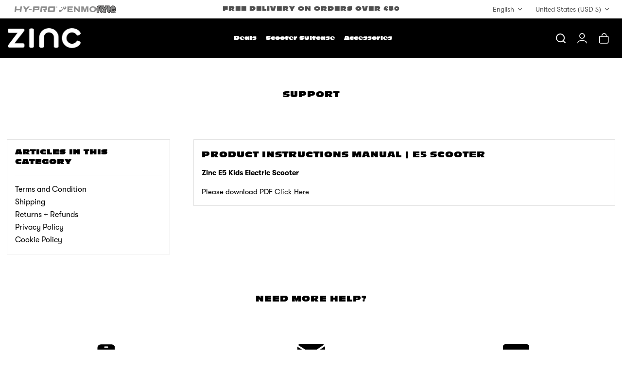

--- FILE ---
content_type: text/css
request_url: https://zincsports.com/cdn/shop/t/46/assets/styles.css?v=42369206253332617901759344963
body_size: 47400
content:
/** Shopify CDN: Minification failed

Line 13076:138 "margin-bototm" is not a known CSS property
Line 13212:0 Unexpected ","

**/
@charset "UTF-8";
/* Main.min.css */
@font-face{
  font-family:"Antique Olive Nord D";
  src:url(//zincsports.com/cdn/shop/files/antique-olive-nord-d-regular-webfont.woff2?v=9628221877250220416) format("woff2"),
    url(//zincsports.com/cdn/shop/files/antique-olive-nord-d-regular-webfont.woff?v=13872111649842698466) format("woff");
  font-weight:400;
  font-style:normal;
  font-display:swap;
}
@font-face{
  font-family:"GT Walsheim";
  src:url(//zincsports.com/cdn/shop/files/GT-Walsheim-Regular-Trial.woff2?v=295066165355452353) format("woff2");
  font-weight:400;
  font-style:normal;
  font-display:swap;
}
@font-face{
  font-family:"GT Walsheim";
  src:url(//zincsports.com/cdn/shop/files/GT-Walsheim-Regular-Trial.woff2?v=295066165355452353) format("woff2");
  font-weight:normal;
  font-style:normal;
  font-display:swap;
}
@font-face{
  font-family:"GT Walsheim";
  src:url(//zincsports.com/cdn/shop/files/GT-Walsheim-Medium-Trial.woff2?v=15440964992777902739) format("woff2");
  font-weight:500;
  font-style:normal;
  font-display:swap;
}
@font-face{
  font-family:"GT Walsheim";
  src:url(//zincsports.com/cdn/shop/files/GT-Walsheim-Bold-Trial.woff2?v=1233033941004850917) format("woff2");
  font-weight:700;
  font-style:normal;
  font-display:swap;
}
@font-face{
  font-family:"GT Walsheim";
  src:url(//zincsports.com/cdn/shop/files/GT-Walsheim-Bold-Trial.woff2?v=1233033941004850917) format("woff2");
  font-weight:bold;
  font-style:normal;
  font-display:swap;
}




































































































/* Component variables */
.cc-animate-enabled .shopify-section {
  overflow: hidden;
}
@media (min-width: 768px) {
  .cc-animate-enabled [data-cc-animate] {
    opacity: 0;
  }
}
.cc-animate-enabled [data-cc-animate].-in {
  transition: opacity 0.7s, transform 0.7s;
  opacity: 1;
}
.cc-animate-enabled [data-cc-animate].cc-fade-in-right {
  transform: translate3d(15px, 0, 0);
}
.cc-animate-enabled [data-cc-animate].cc-fade-in-right.-in {
  transition-timing-function: cubic-bezier(0, 0.14, 0.19, 1);
  transform: translate3d(0, 0, 0);
}
.cc-animate-enabled [data-cc-animate].cc-fade-in-up {
  transform: translate3d(0, 15px, 0);
  transition-duration: 0.7s;
}
.cc-animate-enabled [data-cc-animate].cc-fade-in-up.-in {
  transform: translate3d(0, 0, 0);
}
.cc-animate-enabled [data-cc-animate].cc-zoom-out {
  transform: scale(1.1);
}
.cc-animate-enabled [data-cc-animate].cc-zoom-out.-in {
  transition: transform 1.6s cubic-bezier(0, 0.14, 0.19, 1) 0s !important;
  transform: scale(1);
}
.cc-animate-enabled [data-cc-animate].cc-fade-in-zoom-out {
  transform: scale(1.2);
}
.cc-animate-enabled [data-cc-animate].cc-fade-in-zoom-out.-in {
  transition: opacity 1s, transform 1.2s cubic-bezier(0, 0.14, 0.19, 1) 0s, filter 2s !important;
  transform: scale(1);
}
@media (prefers-reduced-motion: reduce) {
  .cc-animate-enabled [data-cc-animate], .cc-animate-enabled [data-cc-animate].-in {
    transition: opacity 0.7s !important;
    transform: none !important;
  }
}

/**
 * Label must come directly after input and be a separate element (not wrapped around input)
 *
 * Checkbox example
 * ================
 * Markup:
 * <input type="checkbox" class="checkbox" id="some-id" name="some-name" value="some-value">
 * <label for="some-id">Some label</label>
 *
 * CSS:
 * @include cc-custom-checkbox();
 *
 *
 * Radio button group example
 * ==========================
 * Markup:
 * <ul>
 *   <li>
 *     <input type="radio" class="radio" id="opt1-id" name="radio-group-name" value="opt1-value">
 *     <label for="opt1-id">Option 1</label>
 *   </li>
 *   <li>
 *     <input type="radio" class="radio" id="opt2-id" name="radio-group-name" value="opt2-value">
 *     <label for="opt2-id">Option 2</label>
 *   </li>
 * </ul>
 *
 * CSS:
 * @include cc-custom-radio();
*/
gift-card-recipient {
  display: block;
  padding-top: 8px;
  padding-bottom: 8px;
}

.cc-gift-card-recipient__fields {
  text-align: left;
  display: none;
}

.cc-gift-card-recipient__checkbox:checked ~ .cc-gift-card-recipient__fields {
  max-height: 480px;
  display: block;
}

.cc-gift-card-recipient__checkbox:checked ~ .cc-gift-card-recipient__checkbox-container .cc-gift-card-recipient__label::after {
  opacity: 1;
  transform: rotate(45deg) scale(1);
}

.cc-gift-card-recipient .cc-gift-card-recipient__checkbox-container {
  display: inline;
  margin-bottom: 0px;
  margin-left: 8px;
}

.no-js .cc-gift-card-recipient__fields {
  display: block;
  max-height: unset;
}

.no-js .cc-gift-card-recipient__checkbox,
.no-js .cc-gift-card-recipient__checkbox-container {
  display: none;
}

.cc-modal-window {
  position: fixed;
  top: 0;
  left: 0;
  width: 100%;
  height: 100%;
  z-index: 9000;
}

.cc-modal-window__background {
  position: absolute;
  top: 0;
  left: 0;
  width: 100%;
  height: 100%;
  background: #000;
  opacity: 0.2;
  cursor: pointer;
  z-index: 1;
}

.cc-modal-window__foreground {
  position: relative;
  width: 100%;
  height: 100%;
  display: flex;
  align-items: center;
  justify-content: center;
  pointer-events: none;
  z-index: 2;
}

.cc-modal-window__close {
  position: absolute;
  top: 0;
  right: 0;
  background: transparent;
  border: none;
  color: inherit;
  box-shadow: none;
  cursor: pointer;
  padding: 15px;
  border-radius: 0;
  transition: none;
}
.cc-modal-window__close:hover {
  background: transparent;
  border: none;
  color: inherit;
  box-shadow: none;
}
.cc-modal-window__close svg {
  stroke-width: 2;
}

.cc-modal-window__content-container {
  position: relative;
  overflow: auto;
  width: 800px;
  max-width: calc(100vw - 30px);
  max-height: 80vh;
  background: #ffffff;
  box-shadow: 0 1px 50px -20px #000;
  border-radius: 0px;
  pointer-events: auto;
}
@media (min-width: 768px) {
  .cc-modal-window__content-container {
    max-width: 90vw;
  }
}
@media (min-width: 960px) {
  .cc-modal-window__content-container {
    max-width: 80vw;
  }
}

.cc-modal-window--size-small .cc-modal-window__content-container {
  width: 500px;
}

.cc-modal-window__content {
  margin: 60px 20px 20px;
}
@media (min-width: 768px) {
  .cc-modal-window__content {
    margin: 60px 40px 40px;
  }
}

.cc-modal-window--closing {
  visibility: hidden;
}

.cc-modal-visible {
  overflow: hidden;
}

body.cc-popup-no-scroll {
  overflow: hidden;
}

.popup-scrollbar-measure {
  position: absolute;
  top: -9999px;
  width: 50px;
  height: 50px;
  overflow: scroll;
  pointer-events: none;
}

.cc-popup {
  position: fixed;
  display: flex;
  height: 100%;
  width: 100%;
  top: 0;
  left: 0;
  z-index: 997;
  transition: opacity 0.15s, visibility 0.15s;
  opacity: 0;
  visibility: hidden;
  pointer-events: none;
}
.cc-popup.cc-popup--center {
  justify-content: center;
  align-items: center;
}
.cc-popup.cc-popup--center .cc-popup-modal {
  transform: translate3d(0, 60px, 0);
}
.cc-popup.cc-popup--bottom-left, .cc-popup.cc-popup--bottom-right {
  align-items: flex-end;
}
.cc-popup.cc-popup--bottom-left {
  justify-content: flex-start;
}
.cc-popup.cc-popup--bottom-left .cc-popup-modal {
  transform: translate3d(-60px, 0, 0);
}
[dir=rtl] .cc-popup.cc-popup--bottom-left .cc-popup-modal {
  transform: translate3d(60px, 0, 0);
}
.cc-popup.cc-popup--bottom-right {
  justify-content: flex-end;
}
.cc-popup.cc-popup--bottom-right .cc-popup-modal {
  transform: translate3d(60px, 0, 0);
}
[dir=rtl] .cc-popup.cc-popup--bottom-right .cc-popup-modal {
  transform: translate3d(-60px, 0, 0);
}
.cc-popup.cc-popup--left {
  justify-content: flex-start;
}
.cc-popup.cc-popup--left .cc-popup-modal {
  transform: translate3d(-60px, 0, 0);
  width: 100%;
  min-width: 0;
  overflow: auto;
}
[dir=rtl] .cc-popup.cc-popup--left .cc-popup-modal {
  transform: translate3d(60px, 0, 0);
}
@media (min-width: 768px) {
  .cc-popup.cc-popup--left .cc-popup-modal {
    width: 400px;
  }
}
.cc-popup.cc-popup--right {
  justify-content: flex-end;
}
.cc-popup.cc-popup--right .cc-popup-modal {
  transform: translate3d(60px, 0, 0);
  width: 100%;
  min-width: 0;
  overflow: auto;
}
[dir=rtl] .cc-popup.cc-popup--right .cc-popup-modal {
  transform: translate3d(-60px, 0, 0);
}
@media (min-width: 768px) {
  .cc-popup.cc-popup--right .cc-popup-modal {
    width: 400px;
  }
}
.cc-popup.cc-popup--visible {
  visibility: visible;
  opacity: 1;
  pointer-events: auto;
}
.cc-popup.cc-popup--visible .cc-popup-modal {
  transform: translate3d(0, 0, 0);
}
[dir=rtl] .cc-popup.cc-popup--visible .cc-popup-modal {
  transform: translate3d(0, 0, 0);
}
.cc-popup .cc-popup-background {
  position: absolute;
  top: 0;
  bottom: 0;
  left: 0;
  right: 0;
  background: rgba(0, 0, 0, 0.3);
  z-index: 998;
}
.cc-popup .cc-popup-modal {
  position: relative;
  z-index: 999;
  transition: transform 0.25s;
  overflow: hidden;
  background-color: #ffffff;
  color: #5c5c5c;
}
.cc-popup .cc-popup-container {
  display: flex;
}
.cc-popup .cc-popup-container .cc-popup-title {
  color: #5c5c5c;
}
.cc-popup .cc-popup-close {
  position: absolute;
  right: 3px;
  top: 3px;
  width: 44px;
  height: 44px;
  padding: 7px;
  min-width: auto;
  background-color: transparent;
  border: none;
  box-shadow: none;
}
.cc-popup .cc-popup-close svg {
  stroke: #5c5c5c;
  stroke-width: 2px;
}
[dir=rtl] .cc-popup .cc-popup-close {
  left: 3px;
  right: auto;
}
.cc-popup .cc-popup-image .rimage-background {
  height: 100%;
}
.cc-popup .cc-popup-column {
  height: 100%;
  display: flex;
  flex-direction: column;
  justify-content: center;
}

.cc-price-range {
  position: relative;
}

.cc-price-range__input-row {
  margin: 12px 0;
  display: flex;
  justify-content: space-between;
}

.cc-price-range__input-container {
  display: flex;
  align-items: baseline;
  flex: 0 0 auto;
  width: calc(50% - 6px);
}

.cc-price-range__input-currency-symbol {
  font-size: 15px;
  margin-right: 2px;
}

.cc-price-range .cc-price-range__input {
  width: 100%;
  padding-left: 10px;
  padding-right: 10px;
}

.cc-price-range__bar {
  position: relative;
  margin: 40px 15px 10px;
}

.cc-price-range__bar-inactive {
  height: 4px;
  background: #e6e6e6;
  border-radius: 4px;
}

.cc-price-range__bar-active {
  position: absolute;
  left: 0;
  top: 0;
  right: 0;
  height: 100%;
  background: #222222;
  border-radius: 4px;
}

.cc-price-range__control {
  position: absolute;
  left: 0;
  top: -9px;
  margin-inline-start: -11px;
  width: 22px;
  height: 22px;
}
.cc-price-range__control::after {
  content: "";
  display: block;
  width: 22px;
  height: 22px;
  background: #ffffff;
  border: 2px solid #222222;
  border-radius: 22px;
  cursor: pointer;
  transition: 150ms transform ease-out;
}
.cc-price-range__control:hover::after, .cc-price-range__control:focus::after {
  transform: scale(1.1);
}
.cc-price-range__control::before {
  content: "";
  position: absolute;
  display: block;
  top: calc(50% - 22px);
  width: 44px;
  height: 44px;
  cursor: pointer;
}

.cc-price-range__control--min::before {
  right: 0;
}

.cc-price-range__control--max::before {
  left: 0;
}

.cc-rating {
  display: inline-block;
  margin: 0;
  font-size: 16px;
  line-height: 1.2em;
  white-space: nowrap;
  vertical-align: middle;
}

.cc-rating-stars {
  display: block;
  position: relative;
}

.cc-rating-stars--active {
  position: absolute;
  top: 0;
  left: 0;
  color: rgb(41, 246, 112);
}

.cc-rating-stars--inactive {
  display: block;
  color: rgba(41, 246, 112, 0.2);
}

.cc-rating-stars__svg {
  width: 1em;
  height: 1em;
  fill: currentColor;
  vertical-align: top;
}
.cc-rating-stars__svg:not(:first-child) {
  margin-left: 1px;
}

.cc-rating[data-rating-decimal="0.5"] .cc-rating-stars--active .cc-rating-stars__svg:last-child {
  clip-path: polygon(0 0, 52% 0, 52% 100%, 0% 100%);
}

.cc-rating-text {
  display: none;
}

.cc-rating-count {
  display: inline-block;
  margin: 0;
}

.faq-header {
  margin-bottom: 20px;
}

.faq-index {
  display: none;
}

@media (min-width: 768px) {
  .faq-header {
    display: flex;
    justify-content: center;
  }
  .faq-index {
    display: block;
    flex: 0 0 auto;
    width: 208px;
    margin-inline-end: 32px;
    position: relative;
  }
  .faq-index__sticky-container {
    position: absolute;
    top: 0;
    left: 0;
    width: 100%;
  }
  .faq-header__content {
    flex: 0 1 800px;
  }
  .section-faq-header--with-index ~ .section-collapsible-tabs {
    padding-inline-start: 240px;
  }
}
@media (min-width: 1200px) {
  .faq-index {
    width: 260px;
    margin-inline-end: 40px;
  }
  .section-faq-header--with-index ~ .section-collapsible-tabs {
    padding-inline-start: 300px;
  }
}
.faq-search-item-inactive {
  display: none;
}

.faq-search {
  margin-top: 20px;
}

.faq-search {
  position: relative;
}

.faq-search__icon {
  position: absolute;
  left: 1em;
  top: 50%;
  transform: translate3d(0, -50%, 0);
  pointer-events: none;
}
[dir=rtl] .faq-search__icon {
  left: auto;
  right: 1em;
}
.faq-search__icon svg {
  display: block;
}

.faq-search .faq-search__input {
  width: 100%;
  height: 56px;
  padding-inline-start: 56px;
}

.faq-index__heading {
  margin-bottom: 1.2em;
  font-size: 1.3em;
}

.faq-index-item {
  margin-top: 0.75em;
  margin-bottom: 0.75em;
}

.collapsible-tabs {
  margin-left: auto;
  margin-right: auto;
  max-width: 800px;
}
.collapsible-tabs .cc-accordion {
  border: none;
  margin: 0;
}
.collapsible-tabs .cc-accordion-item {
  border: none;
}

.collapsible-tabs__tab {
  border-bottom: 1px solid rgba(0, 0, 0, 0.1);
}
.collapsible-tabs__tab .cc-accordion-item__title {
  padding-top: 20px;
  padding-bottom: 20px;
  border: none;
  font-size: 1.3em;
}
.collapsible-tabs__tab p:first-child {
  margin-top: 0;
}
.collapsible-tabs__tab p:last-child {
  margin-bottom: 0;
}

.collapsible-tabs__heading {
  margin-top: 40px;
  margin-bottom: 20px;
}

.collapsible-tabs__text {
  margin-top: 20px;
  margin-bottom: 20px;
}

.collapsible-tabs__button {
  margin-top: 20px;
  margin-bottom: 20px;
}

.store-availability-container-outer.store-availability-initialized {
  transition: height 0.3s;
  overflow: hidden;
}

.store-availability-container {
  padding: 1em 0;
  transition: opacity 0.3s;
}
.store-availability-loading .store-availability-container {
  pointer-events: none;
  opacity: 0.4;
  transition-delay: 0.4s;
}
.payment-and-quantity--buttons-active ~ [data-store-availability-container] .store-availability-container {
  padding-bottom: 1.5em;
}
.store-availability-container small {
  font-size: 0.85em;
}
.store-availability-container .store-availability-small-text {
  margin-bottom: 0.85em;
}
.store-availability-container .store-availability-information {
  display: flex;
}
.store-availability-container .store-availability-information .store-availability-icon {
  padding-inline-end: 10px;
  position: relative;
  top: -1px;
}
.store-availability-container .store-availability-information .store-availability-icon svg {
  height: 16px;
  width: 16px;
}
.store-availability-container .store-availability-information .store-availability-icon.store-availability-icon--available {
  color: #108043;
}
.store-availability-container .store-availability-information .store-availability-icon.store-availability-icon--unavailable {
  color: #de3618;
}
.store-availability-container .store-availability-information .store-availability-information__stores {
  margin-top: 0.5em;
}
.store-availability-container .store-availability-information .store-availability-information__title,
.store-availability-container .store-availability-information .store-availability-information__stores,
.store-availability-container .store-availability-information .store-availability-information__stock {
  margin-bottom: 0;
}
.store-availability-container .store-availability-information .store-availability-information__title,
.store-availability-container .store-availability-information .store-availability-information__stock {
  margin-top: 0;
}
.store-availability-container .store-availability-information .store-availability-information__title strong {
  font-weight: 600;
}

.store-availabilities-modal {
  z-index: 99999;
}
.store-availabilities-modal small {
  font-size: 0.85em;
}
.store-availabilities-modal .store-availability-small-text {
  margin-bottom: 0.85em;
}
.store-availabilities-modal .cc-icon-available {
  color: #108043;
}
.store-availabilities-modal .cc-icon-unavailable {
  color: #de3618;
}
.store-availabilities-modal .cc-popup-close {
  color: #5c5c5c !important;
}
.store-availabilities-modal .cc-popup-close:hover {
  color: #5c5c5c !important;
}
.store-availabilities-modal .cc-popup-close svg {
  stroke: #5c5c5c !important;
}
.store-availabilities-modal .cc-popup-close svg:hover {
  stroke: #5c5c5c !important;
}
.store-availabilities-modal .cc-popup-modal {
  background-color: #ffffff;
  color: #5c5c5c;
}
.store-availabilities-modal .cc-popup-modal .cc-popup-content {
  text-align: start;
}
.store-availabilities-modal .cc-popup-modal .cc-popup-content button {
  white-space: nowrap;
}
.store-availabilities-modal .cc-popup-modal .cc-popup-content .cc-popup-text {
  margin-bottom: 1em;
  padding-inline-end: 20px;
}
.store-availabilities-modal .cc-popup-modal .cc-popup-content .cc-popup-text .store-availabilities-modal__product-title {
  margin-bottom: 0;
  text-align: start;
  color: #5c5c5c;
}
.store-availabilities-modal .cc-popup-modal .cc-popup-content .store-availability-list__item {
  margin-top: 1em;
}
.store-availabilities-modal .cc-popup-modal .cc-popup-content .store-availability-list__item:before {
  content: "";
  display: inline-block;
  background-color: #e2e2e2;
  width: 100%;
  height: 1px;
  margin-bottom: 1em;
  margin-top: 0.5em;
}
.store-availabilities-modal .cc-popup-modal .cc-popup-content .store-availability-list__item address {
  font-style: normal;
}
.store-availabilities-modal .cc-popup-modal .cc-popup-content .store-availability-list__item a {
  color: #121212;
}
.store-availabilities-modal .cc-popup-modal .cc-popup-content .store-availability-list__item .store-availability-list__location {
  display: flex;
}
.store-availabilities-modal .cc-popup-modal .cc-popup-content .store-availability-list__item .store-availability-list__location .store-availability-list__location__text {
  flex: 1;
  margin-bottom: 0.2em;
}
.store-availabilities-modal .cc-popup-modal .cc-popup-content .store-availability-list__item .store-availability-list__location .store-availability-list__location__text strong {
  font-weight: 600;
}
.store-availabilities-modal .cc-popup-modal .cc-popup-content .store-availability-list__item .store-availability-list__location .store-availability-list__location__distance {
  visibility: hidden;
  opacity: 0;
  margin-bottom: 0;
  transition: visibility 0.4s, opacity 0.4s;
}
.store-availabilities-modal .cc-popup-modal .cc-popup-content .store-availability-list__item .store-availability-list__location .store-availability-list__location__distance.-in {
  opacity: 1;
  visibility: visible;
}
.store-availabilities-modal .cc-popup-modal .cc-popup-content .store-availability-list__item .store-availability-list__location .store-availability-list__location__distance svg {
  position: relative;
  height: 11px;
  width: 11px;
}
.store-availabilities-modal .cc-popup-modal .cc-popup-content .store-availability-list__item .store-availability-list__invalid_address svg {
  height: 14px;
  width: 14px;
}
.store-availabilities-modal .cc-popup-modal .cc-popup-content .store-availability-list__item .cc-icon-available, .store-availabilities-modal .cc-popup-modal .cc-popup-content .store-availability-list__item .cc-icon-unavailable {
  display: inline-block;
}
.store-availabilities-modal .cc-popup-modal .cc-popup-content .store-availability-list__item .cc-icon-available svg, .store-availabilities-modal .cc-popup-modal .cc-popup-content .store-availability-list__item .cc-icon-unavailable svg {
  height: 13px;
  width: 13px;
}
@media (min-width: 768px) {
  .store-availabilities-modal .cc-popup-modal .cc-popup-content .store-availability-list__item .store-availability-list__phone--mobile {
    display: none;
  }
}
.store-availabilities-modal .cc-popup-modal .cc-popup-content .store-availability-list__item .store-availability-list__phone--desktop {
  display: none;
}
@media (min-width: 768px) {
  .store-availabilities-modal .cc-popup-modal .cc-popup-content .store-availability-list__item .store-availability-list__phone--desktop {
    display: block;
  }
}

.store-availability-list__phone {
  direction: ltr;
}
[dir=rtl] .store-availability-list__phone {
  text-align: right;
}

/* http://meyerweb.com/eric/tools/css/reset/
v2.0 | 20110126
License: none (public domain)
(Tweaked for CleanCanvas theme)
*/
html, body, div, span, applet, object, iframe,
h1, h2, h3, h4, h5, h6, p, blockquote, pre,
a, abbr, acronym, address, big, cite, code,
del, dfn, em, img, ins, kbd, q, s, samp,
small, strike, strong, sub, sup, tt, var,
b, u, i, center,
dl, dt, dd, ol, ul, li,
fieldset, form, label, legend,
table, caption, tbody, tfoot, thead, tr, th, td,
article, aside, canvas, details, embed,
figure, figcaption, footer, header, hgroup,
menu, nav, output, ruby, section, summary,
time, mark, audio, video {
  margin: 0;
  padding: 0;
  border: 0;
  font: inherit;
  vertical-align: baseline;
}

ol, ul {
  list-style: none;
}

blockquote, q {
  quotes: none;
}

blockquote:before, blockquote:after,
q:before, q:after {
  content: "";
  content: none;
}

table {
  border-collapse: collapse;
  border-spacing: 0;
}

/* Slick slider */
.slick-slider {
  position: relative;
  display: block;
  -moz-box-sizing: border-box;
  box-sizing: border-box;
  -webkit-touch-callout: none;
  -webkit-user-select: none;
  -khtml-user-select: none;
  -moz-user-select: none;
  -ms-user-select: none;
  user-select: none;
  -webkit-tap-highlight-color: transparent;
}

.slick-list {
  position: relative;
  overflow: hidden;
  display: block;
  margin: 0;
  padding: 0;
}
.slick-list:focus {
  outline: none;
}
.slick-list.dragging {
  cursor: pointer;
  cursor: hand;
}

.slick-slider .slick-track,
.slick-slider .slick-list {
  -webkit-transform: translate3d(0, 0, 0);
  -moz-transform: translate3d(0, 0, 0);
  -ms-transform: translate3d(0, 0, 0);
  -o-transform: translate3d(0, 0, 0);
  transform: translate3d(0, 0, 0);
}

.slick-track {
  position: relative;
  left: 0;
  top: 0;
  display: block;
}
.slick-track:before, .slick-track:after {
  content: "";
  display: table;
}
.slick-track:after {
  clear: both;
}
.slick-loading .slick-track {
  visibility: hidden;
}

.slick-slide {
  float: left;
  height: 100%;
  min-height: 1px;
}
[dir=rtl] .slick-slide {
  float: right;
}
.slick-slide img {
  display: block;
}
.slick-slide.slick-loading img {
  display: none;
}
.slick-slide.dragging img {
  pointer-events: none;
}
.slick-initialized .slick-slide {
  display: block;
}
.slick-loading .slick-slide {
  visibility: hidden;
}
.slick-vertical .slick-slide {
  display: block;
  height: auto;
  border: 1px solid transparent;
}
.slick-slide:focus {
  outline: none;
}

.slick-arrow.slick-hidden {
  display: none;
}

/* Arrows */
.slick-prev,
.slick-next {
  position: absolute;
  z-index: 1;
  display: block;
  line-height: 0px;
  font-size: 0px;
  cursor: pointer;
  top: calc(50% - 44px);
  padding: 0;
  border: none;
  min-width: 0;
  height: 44px;
  width: 44px;
  background: transparent;
  color: #5c5c5c;
  transition: all 50ms;
}
.slick-prev.slick-disabled,
.slick-next.slick-disabled {
  opacity: 0;
  pointer-events: none;
}
.slick-prev::after,
.slick-next::after {
  content: "";
  position: absolute;
  top: 50%;
  left: 50%;
  width: 38px;
  height: 38px;
  transform: translate(-50%, -50%);
  background: #ffffff;
  opacity: 0.7;
  border-radius: 0px;
}
.slick-prev:hover,
.slick-next:hover {
  background: transparent;
  color: #5c5c5c;
}
.slick-prev:hover::after,
.slick-next:hover::after {
  opacity: 0.9;
}
.slick-prev:active,
.slick-next:active {
  transform: scale(0.95);
}
@media (max-width: 767.98px) {
  .slick-prev,
  .slick-next {
    top: auto;
    bottom: 0;
    transform: none;
  }
}
.slick-prev svg,
.slick-next svg {
  position: relative;
  z-index: 1;
  width: 18px;
  height: 18px;
  fill: #5c5c5c;
  background: transparent;
}
.slick-prev svg.feather,
.slick-next svg.feather {
  fill: transparent;
  stroke: #5c5c5c;
}

.slick-prev {
  left: 10px;
}
[dir=rtl] .slick-prev {
  left: auto;
  right: 10px;
}

.slick-next {
  right: 10px;
}
[dir=rtl] .slick-next {
  left: 10px;
  right: auto;
}

/* Dots */
.slick-dots {
  list-style: none;
  display: block;
  text-align: center;
  margin: 0;
  padding: 10px 0;
  width: 100%;
}
.slick-dots li {
  position: relative;
  display: inline-block;
  vertical-align: top;
  height: 20px;
  width: 21px;
  margin: 0;
  padding: 0;
  cursor: pointer;
}
.slick-dots li button {
  border: 0;
  background: transparent;
  display: block;
  height: 20px;
  width: 20px;
  min-width: 0;
  outline: none;
  line-height: 0px;
  font-size: 0px;
  color: transparent;
  padding: 0;
  cursor: pointer;
  position: relative;
}
.slick-dots li button:hover, .slick-dots li button:focus {
  outline: none;
}
.tab-used .slick-dots li button:focus {
  outline: #5c5c5c auto 1px;
  outline: -webkit-focus-ring-color auto 1px;
}
@keyframes drawCircle {
  0% {
    stroke-dashoffset: 85;
  }
  100% {
    stroke-dashoffset: 0;
  }
}
.slick-dots li button.custom-dot::before {
  display: none;
}
.slick-dots li button.custom-dot svg {
  height: 12px;
  width: 12px;
}
.slick-dots li button.custom-dot circle {
  fill: #ffffff;
  stroke: #ffffff;
  stroke-width: 4;
  stroke-dasharray: 85;
  stroke-dashoffset: 85;
  transform-origin: 50%;
  transform: rotate(-90deg);
  transition: fill 0.5s;
}
.slick-dots li button.custom-dot circle.circle-one {
  stroke: rgba(255, 255, 255, 0.4);
  transition: opacity 0.5s;
  opacity: 0;
}
@media (max-width: 767.98px) {
  .slick-slider--mobile-stack .slick-dots li button.custom-dot circle {
    fill: #5c5c5c;
    stroke: #5c5c5c;
  }
  .slick-slider--mobile-stack .slick-dots li button.custom-dot circle.circle-one {
    stroke: #aeaeae;
  }
}
.slick-dots li.slick-active button.custom-dot circle {
  stroke-dashoffset: 0;
  fill: transparent;
}
.slideshow[data-autoplay=true] .slick-dots li.slick-active button.custom-dot circle.circle-two {
  animation: drawCircle 8.1s linear;
}
.slideshow[data-autoplay=true] .slick-dots li.slick-active button.custom-dot circle.circle-one {
  transition: opacity 0.5s;
  opacity: 1;
}

/* lazy load */
.slick-slide img {
  opacity: 1;
  transition: opacity 250ms;
}

.slick-slide img.slick-loading {
  opacity: 0;
}

/* While loading, ensure slides have correct width for lazy srcset */
.slideshow:not(.slick-initialized) {
  display: flex;
  overflow: hidden;
}
.slideshow:not(.slick-initialized) .slide {
  width: 100%;
  flex: 0 0 auto;
}

/* Gallery viewer */
.gallery-viewer {
  position: fixed;
  z-index: 10000;
  top: 0;
  left: 0;
  width: 100%;
  height: 100%;
  background: #fff;
  transition: opacity 250ms ease-out, transform 250ms ease-out;
}

.gallery-viewer--pre-reveal,
.gallery-viewer--transition-out {
  opacity: 0;
  transform: scale(0.97);
}

.gallery-viewer__zoom-container {
  position: absolute;
  overflow: hidden;
  z-index: 1;
  width: 100%;
  height: 100%;
  cursor: zoom-in;
}

.gallery-viewer__zoom-container--loading::after {
  content: "";
  position: absolute;
  top: calc(50% - 20px / 2);
  left: calc(50% - 20px / 2);
  width: 20px;
  height: 20px;
  border-radius: 100%;
  border: 1px solid transparent;
  border-left-color: currentColor;
  opacity: 0.75;
  animation: galleryViewerSpinner 1s linear infinite;
}

@keyframes galleryViewerSpinner {
  0% {
    transform: rotate(0deg);
  }
  to {
    transform: rotate(360deg);
  }
}
.gallery-viewer__zoom-image {
  position: absolute;
  width: auto;
  height: auto;
  max-width: none;
  max-height: none;
  min-width: 0;
  min-height: 0;
}

.gallery-viewer__thumbs {
  position: absolute;
  z-index: 2;
  left: 10px;
  bottom: 10px;
  width: calc(100% - 10px);
  padding-right: 10px;
  text-align: center;
  overflow: auto;
  white-space: nowrap;
  line-height: 0;
}

.gallery-viewer__thumb {
  display: inline-block;
  padding: 4px;
  background: #fff;
  width: 69px;
}
.gallery-viewer__thumb:not(:first-child) {
  margin-left: -4px;
}
@media (max-width: 600px) {
  .gallery-viewer__thumb {
    width: 60px;
  }
}

.gallery-viewer__thumb--active {
  position: relative;
}
.gallery-viewer__thumb--active::after {
  content: "";
  position: absolute;
  display: block;
  bottom: 4px;
  left: 4px;
  right: 4px;
  height: 3px;
  background: #5c5c5c;
}

.gallery-viewer__controls {
  position: relative;
  height: 100%;
  z-index: 3;
  pointer-events: none;
}

.gallery-viewer__button {
  position: absolute;
  pointer-events: auto;
  padding: 8px;
  background: #f2f2f2;
  color: #5c5c5c;
  border-radius: 0px;
  transition: all 50ms;
}
.gallery-viewer__button svg {
  display: block;
  width: 20px;
  height: 20px;
}
.gallery-viewer__button svg.feather {
  stroke: currentColor;
}
.gallery-viewer__button:active {
  transform: scale(0.95);
}
.gallery-viewer__button::after {
  content: "";
  position: absolute;
  opacity: 0;
  width: 44px;
  height: 44px;
  top: calc(50% - 22px);
  left: calc(50% - 22px);
}

.gallery-viewer__prev,
.gallery-viewer__next {
  top: calc(50% - 10px);
}

.gallery-viewer__prev {
  left: 10px;
}

.gallery-viewer__next {
  right: 10px;
}

.gallery-viewer__close {
  top: 10px;
  right: 10px;
}

.gallery-viewer--single-image .gallery-viewer__prev,
.gallery-viewer--single-image .gallery-viewer__next,
.gallery-viewer--single-image .gallery-viewer__thumbs {
  display: none;
}

@media (pointer: coarse) {
  .gallery-viewer-open,
  .gallery-viewer-open body {
    overflow: hidden;
    height: 100%;
  }
}
.merge-remove-wrapper {
  --fade-duration: 0.5s;
  --slide-duration: 0.25s;
  pointer-events: none;
  overflow: hidden;
  transition: opacity var(--fade-duration) cubic-bezier(0, 0, 0.14, 0.96), height var(--slide-duration) cubic-bezier(0, 0, 0.14, 0.96);
}

.merge-remove-wrapper--fade {
  opacity: 0;
}

.merge-remove-wrapper--slide {
  height: 0px !important;
}

.merge-add-wrapper {
  --fade-duration: 0.2s;
  --slide-duration: 0.5s;
  opacity: 0;
  transition: opacity var(--fade-duration) cubic-bezier(0, 0, 0.14, 0.96), height var(--slide-duration) cubic-bezier(0, 0, 0.14, 0.96);
}

.merge-add-wrapper:not(.merge-add-wrapper--slide) {
  height: 0px !important;
}

.merge-add-wrapper--fade {
  opacity: 1;
}

[data-merge-list-item] {
  --fade-duration: 0.15s;
  --slide-duration: 0.25s;
  position: relative;
  transition: opacity var(--fade-duration) cubic-bezier(0, 0, 0.14, 0.96), height var(--slide-duration) cubic-bezier(0, 0, 0.14, 0.96);
}

.merge-item-refreshing {
  opacity: 0.5;
  pointer-events: none;
}
.merge-item-refreshing::after {
  content: "";
  position: absolute;
  top: calc(50% - 12px);
  left: calc(50% - 12px);
  width: 24px;
  height: 24px;
  border-radius: 100%;
  border: 2px solid transparent;
  border-left-color: currentColor;
  animation: loadingSpinner 1s linear infinite;
}

.tap-target {
  position: relative;
}
.tap-target::after {
  content: "";
  position: absolute;
  opacity: 0;
  width: 44px;
  height: 44px;
  top: calc(50% - 22px);
  left: calc(50% - 22px);
}

.tap-target--before {
  position: relative;
}
.tap-target--before::before {
  content: "";
  position: absolute;
  opacity: 0;
  width: 44px;
  height: 44px;
  top: calc(50% - 22px);
  left: calc(50% - 22px);
}

.button,
.btn,
button,
input[type=submit],
input[type=reset],
input[type=button] {
  background: #f8d05b;
  border: 1.5px solid #f8d05b;
  color: #000000;
  font-size: 15px;
  line-height: 1em;
  height: auto;
  margin: 0;
  text-decoration: none !important;
  cursor: pointer;
  padding: 13px 31px 13px;
  text-align: center;
  border-radius: 0px;
  transition: background-color 100ms, color 100ms, border-color 100ms, opacity 100ms, transform 50ms;
  display: inline-block;
    font-family: "Nunito Sans", sans-serif;
    font-weight: 400;
    font-style: normal;
  -webkit-tap-highlight-color: transparent;
}
.button .icon,
.btn .icon,
button .icon,
input[type=submit] .icon,
input[type=reset] .icon,
input[type=button] .icon {
  position: relative;
  display: inline-block;
  vertical-align: top;
  height: 1em;
  width: 24px;
}
.button .icon svg,
.btn .icon svg,
button .icon svg,
input[type=submit] .icon svg,
input[type=reset] .icon svg,
input[type=button] .icon svg {
  position: absolute;
  top: 50%;
  left: 0;
  width: 20px;
  height: 20px;
  margin-top: -10px;
}
.button .icon + span,
.btn .icon + span,
button .icon + span,
input[type=submit] .icon + span,
input[type=reset] .icon + span,
input[type=button] .icon + span {
  vertical-align: top;
}
@media (hover: none) {
  .button:active,
  .btn:active,
  button:active,
  input[type=submit]:active,
  input[type=reset]:active,
  input[type=button]:active {
    background: #000000;
    border-color: #000000;
  }
}
@media (hover: hover) {
  .button:hover,
  .btn:hover,
  button:hover,
  input[type=submit]:hover,
  input[type=reset]:hover,
  input[type=button]:hover {
    background: #000000;
    border-color: #000000;
  }
}

.additional-checkout-buttons div[role=button] {
  border-radius: 0px !important;
}

.button.button--large {
  padding: 15px 31px;
  font-size: 15px;
  width: 100%;
}

.btn.btn--secondary,
button.btn--secondary,
input[type=submit].btn--secondary,
input[type=reset].btn--secondary,
input[type=button].btn--secondary {
  background: #ffffff;
  color: #282828;
  border: 1.5px solid ;
}
.btn.btn--secondary svg:not(.feather):not(.cc-select__icon),
button.btn--secondary svg:not(.feather):not(.cc-select__icon),
input[type=submit].btn--secondary svg:not(.feather):not(.cc-select__icon),
input[type=reset].btn--secondary svg:not(.feather):not(.cc-select__icon),
input[type=button].btn--secondary svg:not(.feather):not(.cc-select__icon) {
  fill: #282828;
}
@media (hover: none) {
  .btn.btn--secondary:active,
  button.btn--secondary:active,
  input[type=submit].btn--secondary:active,
  input[type=reset].btn--secondary:active,
  input[type=button].btn--secondary:active {
    background: #282828;
    color: #ffffff;
    border-color: #282828;
  }
  .btn.btn--secondary:active svg:not(.feather):not(.cc-select__icon),
  button.btn--secondary:active svg:not(.feather):not(.cc-select__icon),
  input[type=submit].btn--secondary:active svg:not(.feather):not(.cc-select__icon),
  input[type=reset].btn--secondary:active svg:not(.feather):not(.cc-select__icon),
  input[type=button].btn--secondary:active svg:not(.feather):not(.cc-select__icon) {
    fill: #ffffff;
  }
}
@media (hover: hover) {
  .btn.btn--secondary:hover,
  button.btn--secondary:hover,
  input[type=submit].btn--secondary:hover,
  input[type=reset].btn--secondary:hover,
  input[type=button].btn--secondary:hover {
    background: #282828;
    color: #ffffff;
    border-color: #282828;
  }
  .btn.btn--secondary:hover svg:not(.feather):not(.cc-select__icon),
  button.btn--secondary:hover svg:not(.feather):not(.cc-select__icon),
  input[type=submit].btn--secondary:hover svg:not(.feather):not(.cc-select__icon),
  input[type=reset].btn--secondary:hover svg:not(.feather):not(.cc-select__icon),
  input[type=button].btn--secondary:hover svg:not(.feather):not(.cc-select__icon) {
    fill: #ffffff;
  }
}

.btn.btn--tertiary {
  padding: 0.7em 20px;
  font-size: 12px;
  background: #ebebeb;
  color: #292929;
  border-color: #ebebeb;
}
@media (hover: none) {
  .btn.btn--tertiary:active {
    opacity: 1;
    background: #ebebeb;
    color: #292929;
    border-color: #ebebeb;
  }
}
@media (hover: hover) {
  .btn.btn--tertiary:hover {
    opacity: 1;
    background: #ebebeb;
    color: #292929;
    border-color: #ebebeb;
  }
}
@media (min-width: 768px) {
  .btn.btn--tertiary {
    opacity: 0.7;
  }
}

.btn--icon,
.btn--plain-text {
  background: transparent;
  border: 0;
  color: inherit;
  font-size: inherit;
  line-height: inherit;
  padding: 0;
  vertical-align: baseline;
  border-radius: 0;
  display: inline;
  font-family: inherit;
  font-weight: inherit;
  font-style: inherit;
}

.btn--icon:hover,
.btn--icon:active,
.btn--plain-text:hover,
.btn--plain-text:active {
  background: transparent;
  border: 0;
  color: inherit;
}

.btn--icon svg {
  display: block;
  margin-left: auto;
  margin-right: auto;
}

.btn--close {
  background: rgba(92, 92, 92, 0.15);
  border-radius: 0px;
  padding: 7px;
}
.btn--close:hover, .btn--close:active {
  background: rgba(92, 92, 92, 0.15);
}
.btn--close:active {
  background: rgba(92, 92, 92, 0.15);
  transform: scale(0.95);
}
.btn--close svg {
  width: 20px;
  height: 20px;
}

.btn[disabled],
.button[disabled] {
  background: #999 !important;
  color: #fff !important;
  border-color: #999 !important;
}

.btn--input-height {
  box-sizing: border-box;
  min-height: calc(15px * 1.3 + 13px + 13px + 1.5px * 2);
}

.btn--in-progress,
.btn--in-progress[disabled] {
  position: relative;
  color: transparent !important;
}
.btn--in-progress svg,
.btn--in-progress[disabled] svg {
  opacity: 0;
}
.btn--in-progress::before,
.btn--in-progress[disabled]::before {
  content: "";
  position: absolute;
  top: calc(50% - 0.5em);
  left: calc(50% - 0.5em);
  width: 1em;
  height: 1em;
  border-radius: 100%;
  border: 1px solid transparent;
  border-left-color: #5c5c5c;
  animation: loadingSpinner 1s linear infinite;
}

.button.btn--in-progress::before {
  border-left-color: #000000;
}

.has-spb .button.btn--in-progress::before {
  border-left-color: #282828;
}

.button-icon {
  display: inline-block;
  vertical-align: middle;
  position: relative;
  width: 20px;
  height: 15px;
}
.button-icon:first-child {
  margin-inline-end: 8px;
}
.button-icon:last-child {
  margin-inline-start: 8px;
}
.button-icon svg {
  position: absolute;
  left: 0;
  top: 50%;
  margin-top: -10px;
  width: 20px;
  height: 20px;
}
.button-icon svg.feather {
  fill: transparent;
  stroke: currentColor;
  stroke-width: 1;
}

.toggle-btn {
  position: relative;
  height: 2.4em;
  display: inline-flex;
  align-items: center;
  padding-inline-end: 2.5em;
  overflow: hidden;
  text-overflow: ellipsis;
  white-space: nowrap;
  font-weight: 600;
  color: inherit;
}
@media (max-width: 767.98px) {
  .toggle-btn {
    padding-inline-end: 0;
  }
}
.toggle-btn #FilterBtnCircle1,
.toggle-btn #FilterBtnCircle2,
.toggle-btn #FilterBtnLine1Mask rect,
.toggle-btn #FilterBtnLine2Mask rect {
  transition: transform 0.4s cubic-bezier(0.11, 0.44, 0.03, 1);
}
.toggle-btn:hover {
  color: inherit;
}
.toggle-btn:hover #FilterBtnCircle1,
.toggle-btn:hover #FilterBtnLine1Mask rect {
  transform: translate(6px);
}
.toggle-btn:hover #FilterBtnCircle2,
.toggle-btn:hover #FilterBtnLine2Mask rect {
  transform: translate(-6px);
}

.toggle-btn__count {
  margin-inline-start: 0.3em;
}




.btn--link {
  position: relative;
  overflow: hidden;
}
.btn--link .btn__text {
  display: inline-block;
}
.btn--link:hover .btn__text {
  animation: btn-slide-up 0.5s cubic-bezier(0.7, 0, 1, 1);
}

@keyframes btn-slide-up {
  0% {
    transform: translate(0, 0);
  }
  49% {
    transform: translate(0, calc(-13px - 1em));
  }
  50% {
    transform: translate(-100vw, calc(-13px - 1em));
  }
  51% {
    transform: translate(-100vw, calc(13px + 1em));
  }
  52% {
    animation-timing-function: cubic-bezier(0.04, 0.65, 0.58, 1);
    transform: translate(0, calc(13px + 1em));
  }
  100% {
    transform: translate(0, 0);
  }
}

.quick-action-button {
  display: block;
  padding: 9px;
  color: #5c5c5c !important;
  background: #ffffff;
  border-radius: 0px;
  transition: all 100ms ease-out;
}
.quick-action-button:active {
  transform: scale(0.95);
}
.quick-action-button:hover {
  box-shadow: 1px 1px 12px rgba(0, 0, 0, 0.1019607843);
}
.quick-action-button svg {
  position: relative;
  z-index: 1;
  display: block;
  stroke: #5c5c5c !important;
  stroke-width: 2px;
}

.quick-action-button--visibility-desktop,
.quick-action-button--visibility-hover {
  display: none;
}

@media (min-width: 768px) {
  .quick-action-button--visibility-desktop {
    display: block;
  }
  .quick-action-button--visibility-hover {
    display: block;
    opacity: 0;
    visibility: hidden;
  }
  .product-block:hover .quick-action-button--visibility-hover,
  .product-mini-block:hover .quick-action-button--visibility-hover {
    opacity: 1;
    visibility: visible;
  }
}
.flexible-layout,
.fixed-layout {
  --gutter: 14px;
  margin-left: calc(var(--gutter) * -1);
  margin-bottom: calc(var(--gutter) * -1);
  display: flex;
  flex-direction: row;
  flex-wrap: wrap;
  align-items: stretch;
}
.flexible-layout.valign-middle,
.fixed-layout.valign-middle {
  align-items: center;
}
.flexible-layout.valign-bottom,
.fixed-layout.valign-bottom {
  align-items: flex-end;
}
.flexible-layout .column,
.fixed-layout .column {
  margin-left: var(--gutter);
  margin-bottom: var(--gutter);
  flex: 0 0 auto;
}
.flexible-layout .column--quarter,
.fixed-layout .column--quarter {
  width: calc(25% - var(--gutter));
}
.flexible-layout .column--third,
.fixed-layout .column--third {
  width: calc(33.333% - var(--gutter));
}
.flexible-layout .column--half,
.fixed-layout .column--half {
  width: calc(50% - var(--gutter));
}
.flexible-layout .column--two-thirds,
.fixed-layout .column--two-thirds {
  width: calc(66.666% - var(--gutter));
}
.flexible-layout .column--three-quarters,
.fixed-layout .column--three-quarters {
  width: calc(75% - var(--gutter));
}
.flexible-layout .column--full,
.fixed-layout .column--full {
  width: calc(100% - var(--gutter));
}

.carousel-layout {
  --gutter: 14px;
  margin-left: calc(var(--gutter) * -1);
}
.carousel-layout .column {
  padding-left: var(--gutter);
  width: 250px;
}
@media (min-width: 768px) {
  .carousel-layout .column--third {
    width: 33.333%;
  }
}

.flexible-layout--align-center {
  justify-content: center;
}

.flexible-layout--large-gutter {
  --gutter: 60px;
}

.flexible-layout--variable-columns {
  justify-content: space-around;
}
.flexible-layout--variable-columns .column {
  flex: 1 0 auto;
  width: calc(33% - var(--gutter));
  max-width: calc(50% - var(--gutter));
}
.flexible-layout--variable-columns.flexible-layout--columns-4 .column {
  width: calc(50% - var(--gutter));
}

.flexible-layout.flexible-layout--form {
  --gutter: 20px;
  margin-bottom: 0;
}
.flexible-layout.flexible-layout--form .column {
  margin-bottom: var(--gutter);
}

@media (max-width: 767.98px) {
  .flexible-layout {
    margin-left: auto;
    margin-bottom: 0;
    flex-direction: column;
  }
  .flexible-layout .column {
    margin-left: 0;
    width: 100% !important;
    max-width: none;
  }
  .flexible-layout .column:last-child {
    margin-bottom: 0;
  }
  .flexible-layout.layout-all-quarters {
    flex-direction: row;
    margin-left: calc(var(--gutter) * -1);
    margin-bottom: calc(var(--gutter) * -1);
  }
  .flexible-layout.layout-all-quarters .column {
    margin-bottom: var(--gutter);
    margin-left: var(--gutter);
    width: calc(50% - var(--gutter)) !important;
  }
  .flexible-layout.layout-all-quarters .column:last-child {
    margin-bottom: var(--gutter);
  }
  .fixed-layout {
    margin-left: calc(var(--gutter) * -1);
  }
  .fixed-layout .column {
    margin-left: var(--gutter);
  }
  .flexible-layout.flexible-layout--form {
    margin-bottom: var(--gutter);
  }
}
@media (min-width: 768px) {
  .column--order-push-desktop {
    order: 1;
  }
}
@media (min-width: 768px) and (max-width: 999.98px) {
  .flexible-layout--main-cart {
    margin-left: auto;
    margin-bottom: 0;
    flex-direction: column;
  }
  .flexible-layout--main-cart .column {
    margin-left: 0;
    width: 100%;
  }
}
@media (min-width: 1000px) {
  .flexible-layout--main-cart .column--two-thirds {
    padding-inline-end: calc(2 * var(--gutter-content));
  }
}

.button-row {
  margin: calc(2rem - 10px) -0.5em 0;
}
.button-row .button-row__button {
  margin: 10px 0.5em 0;
}

.spaced-row {
  margin-bottom: 14px;
}

.lightly-spaced-row {
  margin-bottom: 1em;
}

.lightly-spaced-row-above {
  margin-top: 1em;
}

.lightish-spaced-row {
  margin-bottom: 2rem;
}

.lightish-spaced-row-above {
  margin-top: 2rem;
}

.fully-spaced-row--medium {
  margin-top: 50px;
  margin-bottom: 50px;
}
@media (max-width: 767.98px) {
  .fully-spaced-row--medium {
    margin-top: 38px;
    margin-bottom: 38px;
  }
}

.fully-spaced-row--large {
  margin-top: 80px;
  margin-bottom: 80px;
}
@media (max-width: 767.98px) {
  .fully-spaced-row--large {
    margin-top: 38px;
    margin-bottom: 38px;
  }
}

.spaced-text-row {
  margin-top: 48px;
  margin-bottom: 48px;
}
@media (max-width: 767.98px) {
  .spaced-text-row {
    margin-top: 32px;
    margin-bottom: 32px;
  }
}

.spaced-header {
  margin-bottom: 30px;
}

.fully-padded-row--medium {
  padding-top: 50px;
  padding-bottom: 50px;
}
@media (max-width: 767.98px) {
  .fully-padded-row--medium {
    padding-top: 38px;
    padding-bottom: 38px;
  }
}

.padded-row-bottom--medium {
  padding-bottom: 50px;
}
@media (max-width: 767.98px) {
  .padded-row-bottom--medium {
    padding-bottom: 38px;
  }
}

.fully-padded-row--large {
  padding-top: 80px;
  padding-bottom: 80px;
}
@media (max-width: 767.98px) {
  .fully-padded-row--large {
    padding-top: 60px;
    padding-bottom: 60px;
  }
}

.fully-padded-row--large-for-paired-text {
  padding-top: 80px;
  padding-bottom: 80px;
}
@media (max-width: 767.98px) {
  .fully-padded-row--large-for-paired-text {
    padding-top: 32px;
    padding-bottom: 60px;
  }
}

.fully-padded-row-x--medium {
  padding-left: 50px;
  padding-right: 50px;
}
@media (max-width: 767.98px) {
  .fully-padded-row-x--medium {
    padding-left: var(--gutter-content);
    padding-right: var(--gutter-content);
  }
}

.fully-padded-row-x--large {
  padding-left: 80px;
  padding-right: 80px;
}
@media (max-width: 767.98px) {
  .fully-padded-row-x--large {
    padding-left: var(--gutter-content);
    padding-right: var(--gutter-content);
  }
}

@media (max-width: 767.98px) {
  .fully-padded-row--not-mobile {
    padding-top: 0;
    padding-bottom: 0;
  }
}
@media (max-width: 767.98px) {
  .fully-spaced-row--not-mobile {
    margin-top: 0;
    margin-bottom: 0;
  }
}
.page-section-spacing {
  margin-top: 50px;
  margin-bottom: 50px;
}

@media (max-width: 767.98px) {
  .page-section-spacing--no-top-mobile {
    margin-top: 0;
  }
}
.spaced-column .spaced-row-above:first-child,
.spaced-column .lightly-spaced-row-above:first-child,
.spaced-column .lightish-spaced-row-above:first-child {
  margin-top: 0;
}
.spaced-column .spaced-row:last-child,
.spaced-column .lightly-spaced-row:last-child,
.spaced-column .lightish-spaced-row:last-child {
  margin-bottom: 0;
}

@media (min-width: 768px) {
  .slim-column-left-layout {
    display: flex;
    justify-content: center;
  }
  .slim-column-left-layout > .column:first-child {
    width: 260px;
    margin-inline-end: 40px;
  }
  .slim-column-left-layout > .column:last-child {
    flex: 0 1 800px;
  }
}
svg {
  /*width: 24px;
  height: 24px;*/
  transition: fill 100ms;
}
svg g {
  transition: fill 100ms;
}

.beside-svg {
  vertical-align: middle;
}
.beside-svg + .icon {
  vertical-align: middle;
}
.beside-svg + .icon svg {
  vertical-align: middle;
}

svg.feather {
  fill: transparent;
  stroke: currentColor;
}

.icon--small {
  width: 18px;
  height: 18px;
}
.icon--small svg {
  width: 18px;
  height: 18px;
}

.icon--large {
  width: 38px;
  height: 38px;
}
.icon--large svg {
  width: 38px;
  height: 38px;
}

.with-icon {
  display: inline-flex;
  align-items: flex-start;
  vertical-align: top;
  line-height: 1.4;
}
.with-icon > .icon,
.with-icon > .icon-container {
  flex: 0 0 auto;
  margin: calc(0.8em - 10px) 0 0;
}
.with-icon > .icon:first-child,
.with-icon > .icon-container:first-child {
  margin-inline-end: 12px;
}
.with-icon > .icon:last-child,
.with-icon > .icon-container:last-child {
  margin-inline-start: 12px;
}
.with-icon > .icon-container .icon {
  display: block;
}
.with-icon .icon--large {
  margin: 0;
  margin-inline-end: 16px;
}

.icon-natcol .feather {
  stroke: currentColor;
}

[dir=rtl] .ltr-icon svg,
[dir=rtl] svg.ltr-icon {
  transform: scaleX(-1);
}

img {
  max-width: 100%;
  height: auto;
}

img:not([src]) {
  opacity: 0;
}

select {
  max-width: 100%;
  font-family: inherit;
  font-weight: inherit;
  font-style: inherit;
}

input[type=text],
input[type=search],
input[type=number],
input[type=email],
input[type=password],
input[type=address],
input[type=tel],
input[type=date],
textarea {
  font-size: 15px;
  line-height: 1.3;
    font-family: "Nunito Sans", sans-serif;
    font-weight: 400;
    font-style: normal;
  background: #ffffff;
  color: #5c5c5c;
  border: 1.5px solid #d6d6d6;
  padding: 13px 15px 13px;
  margin: 0;
  vertical-align: middle;
  max-width: 100%;
  min-height: calc(28px + 1.3em);
  border-radius: 0px;
  -webkit-appearance: none;
  box-sizing: border-box;
}
input[type=text]:hover,
input[type=search]:hover,
input[type=number]:hover,
input[type=email]:hover,
input[type=password]:hover,
input[type=address]:hover,
input[type=tel]:hover,
input[type=date]:hover,
textarea:hover {
  border-color: #a5a5a5;
}
input[type=text]:active, input[type=text]:focus,
input[type=search]:active,
input[type=search]:focus,
input[type=number]:active,
input[type=number]:focus,
input[type=email]:active,
input[type=email]:focus,
input[type=password]:active,
input[type=password]:focus,
input[type=address]:active,
input[type=address]:focus,
input[type=tel]:active,
input[type=tel]:focus,
input[type=date]:active,
input[type=date]:focus,
textarea:active,
textarea:focus {
  border-color: #5c5c5c;
}
@media (max-width: 767.98px) {
  input[type=text],
  input[type=search],
  input[type=number],
  input[type=email],
  input[type=password],
  input[type=address],
  input[type=tel],
  input[type=date],
  textarea {
    font-size: max(16px, 15px);
  }
}

textarea {
  line-height: 1.6;
  height: 120px;
  padding-top: 10px;
  padding-bottom: 10px;
}

input[type=email],
input[type=tel] {
  direction: ltr;
}

input[type=number] {
  -moz-appearance: textfield;
}

input[type=number]::-webkit-inner-spin-button,
input[type=number]::-webkit-outer-spin-button {
  -webkit-appearance: none;
  margin: 0;
}

input[type=search]::-webkit-search-decoration,
input[type=search]::-webkit-search-cancel-button,
input[type=search]::-webkit-search-results-button,
input[type=search]::-webkit-search-results-decoration {
  display: none;
}

input[type=checkbox],
input[type=radio] {
  min-height: 0;
}

/* HTML5 input placeholders */
::-webkit-input-placeholder {
  color: #5c5c5c;
}

:-moz-placeholder { /* Firefox 18- */
  color: #5c5c5c;
}

::-moz-placeholder { /* Firefox 19+ */
  color: #5c5c5c;
}

:-ms-input-placeholder {
  color: #5c5c5c;
}

.lightly-styled-select {
  display: block;
  height: calc(15px * 1.3 + 13px + 13px);
  overflow: hidden;
  position: relative;
  background: #ffffff;
  border: 1.5px solid #d6d6d6;
  border-radius: 0px;
}
.lightly-styled-select::after {
  pointer-events: none;
  content: "";
  position: absolute;
  right: 0px;
  top: 0px;
  width: 28px;
  height: 100%;
      background-image: url("data:image/svg+xml,%3Csvg fill='rgb(92, 92, 92)' height='18' width='18' viewBox='0 0 24 24' xmlns='http://www.w3.org/2000/svg'%3E%3Cpath d='M7.41 7.84L12 12.42l4.59-4.58L18 9.25l-6 6-6-6z'/%3E%3Cpath d='M0-.75h24v24H0z' fill='none'/%3E%3C/svg%3E");
  background-repeat: no-repeat;
  background-position: 1px center;
  background-color: #ffffff;
}
.lightly-styled-select select {
  background: transparent !important;
  color: #5c5c5c;
  border: none !important;
  font-size: 15px !important;
  height: 100% !important;
  line-height: calc(15px * 1.3 + 13px + 13px) !important;
  padding: 0 30px 0 15px !important; /* If you add too much padding here, the options won't show in IE */
  width: 268px !important;
  width: calc(100% + 28px) !important;
  max-width: none !important;
  -webkit-appearance: none;
  appearance: none;
}
@media (max-width: 767.98px) {
  .lightly-styled-select select {
          font-size: 16px!important;
  }
}

.checkbox {
  position: absolute;
  opacity: 0;
}
.checkbox + label {
  display: inline-flex;
  vertical-align: top;
  position: relative;
  align-items: flex-start;
  margin: 0;
  font-size: 1em;
  line-height: 1.5em;
  cursor: pointer;
}
.checkbox + label::before {
  content: "";
  display: block;
  width: 18px;
  height: 18px;
  margin-top: calc(0.75em - 9px);
  margin-right: 10px;
  border-radius: 0;
  border: 1px solid #d8d8d8;
}
.checkbox:focus + label::before {
  outline: auto;
}
.checkbox:focus-visible + label::before {
  outline: auto Highlight;
  outline: auto -webkit-focus-ring-color;
}
.checkbox:focus:not(:focus-visible) + label::before {
  outline: 0;
}
.checkbox:checked + label::before {
  border-color: #888;
  background-color: #888;
}
.checkbox:checked + label::after {
  content: "";
  position: absolute;
  top: calc(0.75em - 1px);
  left: 9px;
  width: 6px;
  height: 12px;
  transform: translate(-50%, -50%) rotate(45deg);
  border: solid #fff;
  border-width: 0 2px 2px 0;
}
.checkbox[disabled] + label {
  opacity: 0.5;
  cursor: default;
}

.radio {
  position: absolute;
  opacity: 0;
}
.radio + label {
  display: inline-flex;
  vertical-align: top;
  position: relative;
  align-items: flex-start;
  margin: 0;
  font-size: 1em;
  line-height: 1.5em;
  cursor: pointer;
}
.radio + label::before {
  content: "";
  display: block;
  width: 18px;
  height: 18px;
  margin-top: calc(0.75em - 9px);
  margin-right: 10px;
  border-radius: 0;
  border: 1px solid #d8d8d8;
}
.radio:focus + label::before {
  outline: auto;
}
.radio:focus-visible + label::before {
  outline: auto Highlight;
  outline: auto -webkit-focus-ring-color;
}
.radio:focus:not(:focus-visible) + label::before {
  outline: 0;
}
.radio + label::before {
  width: 18px;
  height: 18px;
  margin-top: calc(0.75em - 9px);
  border-radius: 50%;
}
.radio:checked + label::after {
  content: "";
  position: absolute;
  top: 0.75em;
  left: 9px;
  width: 10px;
  height: 10px;
  transform: translate(-50%, -50%);
  border-radius: 50%;
  background-color: #888;
}

.pagination-row {
  text-align: center;
  margin-top: 30px;
  margin-bottom: 20px;
}

[dir=rtl] .pagination {
  display: flex;
  flex-wrap: wrap;
  justify-content: center;
}
[dir=rtl] .pagination .pagination__sep,
[dir=rtl] .pagination .pagination__number {
  margin: 0 8px;
}

.pagination__sep {
  margin: 0 4px;
}

.pagination__number {
  margin: 0 4px;
}

.pagination-row.pagination-row-tabular {
  display: flex;
  justify-content: space-between;
  align-items: flex-end;
}
.pagination-row.pagination-row-tabular > * {
  flex: 1 1 0;
}
.pagination-row.pagination-row-tabular .prev {
  text-align: start;
}
.pagination-row.pagination-row-tabular .next {
  text-align: end;
}

@media only screen and (max-width: 767.98px) {
  .pagination-row.pagination-row-tabular {
    display: flex;
    flex-wrap: wrap;
  }
  .pagination-row.pagination-row-tabular > * {
    display: block;
    width: 50%;
    order: 1;
  }
  .pagination-row.pagination-row-tabular > .back {
    order: 2;
    width: 100%;
    flex: 0 0 auto;
    margin-top: 20px;
  }
}
a {
  color: #121212;
  transition: color 100ms, border-color 100ms, opacity 100ms, text-decoration-color 100ms;
  text-decoration: none;
  -webkit-tap-highlight-color: transparent;
}

h1, .h1-style, h2, h3, h4, h5, h6, .heading-font {
    font-family: Jost, sans-serif;
    font-weight: 700;
    font-style: normal;
  color: #333333;
  line-height: 1.2;
  margin-bottom: 10px;
}
h1 svg, h1 svg g, .h1-style svg, .h1-style svg g, h2 svg, h2 svg g, h3 svg, h3 svg g, h4 svg, h4 svg g, h5 svg, h5 svg g, h6 svg, h6 svg g, .heading-font svg, .heading-font svg g {
  fill: currentColor;
}

h1 a, h2 a, h3 a, h4 a, h5 a, h6 a {
  color: inherit;
  text-decoration: none;
}

h1,
.h1-style {
  font-size: 17px !important;
}


h2,
.h2-style {
    font-size: 17px !important;
}

h3,
.h3-style {
    font-size: 16px !important;
}

h4,
.h4-style {
    font-size: 16px !important;
}

h5,
.h5-style {
    font-size: 16px !important;
}

h6,
.h6-style {
    font-size: 15px !important;
}

@media (max-width: 767.98px) {
  h1,
  .h1-style {
    font-size: 15px !important;
  }
  
  h2,
  .h2-style {
        font-size: 15px !important;
  }
  h3,
  .h3-style {
        font-size: 15px !important;
  }
  h4,
  .h4-style {
        font-size: 15px !important;
  }
  h5,
  .h5-style {
        font-size: 15px !important;
  }
  h6,
  .h6-style {
        font-size: 15.0px !important;
  }
}

h1, .h1-style, h2, .h2-style, h3, .h3-style, h4, .h4-style, h5, .h5-style, h6, .h6-style {
  text-transform: uppercase;
}


.hl-style {
  font-size: 15px !important;
  line-height: 1.2;
}
@media (min-width: 768px) {
  .hl-style {
    font-size: max(30px * 0.7, 15px) !important;
    line-height: 1.2;
  }
}
@media (min-width: 1100px) {
  .hl-style {
    font-size: 30px !important;
  }
}

.hsl-style {
  font-size: 15px !important;
  line-height: 1.2;
}
@media (min-width: 768px) {
  .hsl-style {
    font-size: max(44px * 0.7, 15px) !important;
    line-height: 1.2;
  }
}
@media (min-width: 1100px) {
  .hsl-style {
    font-size: 44px !important;
  }
}

.title,
.majortitle {
  margin: 0 0 1.25rem;
}

.section-title {
  text-align: center;
  margin: 40px 0 20px;
  word-break: break-word;
}

.section-title--in-card {
  margin-top: 0;
}

.small-text {
  font-size: 12px !important;
  line-height: 1.4em;
}

.large-text {
  font-size: 1.35em !important;
  line-height: 1.6;
}
@media (max-width: 767.98px) {
  .large-text {
    font-size: 1.2em !important;
    line-height: 1.6;
  }
}

.super-large-text {
  font-size: 30px;
}
@media (max-width: 767.98px) {
  .super-large-text {
    font-size: 15px;
  }
}

.subheading {
  font-size: 0.8em;
  font-weight: 500;
  line-height: 1.3em;
  letter-spacing: 0.1em;
  text-transform: uppercase;
}

.subheading--over {
  margin-bottom: 2.25em;
}

.feature-link {
  color: #121212;
  text-decoration: underline;
  text-underline-offset: 2px;
  text-decoration-color: rgba(18, 18, 18, 0.4);
  text-decoration-thickness: 1px;
  font-size: 15px;
  font-weight: 500;
}
.feature-link:hover {
  text-decoration-color: #121212;
}

.lighter-text {
  color: #aeaeae;
}

.orphan-join {
  white-space: nowrap;
}

.text-highlight--color {
  color: var(--color);
}

.text-highlight--gradient {
  -webkit-background-clip: text;
  background-clip: text;
  background-image: var(--gradient);
}
.text-highlight--gradient:not(.text-highlight--stencil) {
  color: transparent;
}

.text-highlight--font {
    font-family: Jost, sans-serif;
    font-weight: 300;
    font-style: normal;
  font-size: 102%;
  line-height: 0.9304;
}

.text-highlight--stencil {
  -webkit-text-stroke: max(0.0125em, 0.75px) currentColor;
  -webkit-text-fill-color: transparent;
}

.placeholder-image {
  position: relative;
  padding-top: 100%;
  height: 0px;
  overflow: hidden;
  background: #f5f5f5;
}
.placeholder-image.dark {
  background: #c6c7c8;
}
.placeholder-image.dark svg, .placeholder-image.dark svg g {
  fill: #9f9f9f;
}
.placeholder-image.landscape, .placeholder-image.placeholder-image--shape-landscape {
  padding-top: 67%;
}
.placeholder-image.placeholder-image--shape-portrait {
  padding-top: 150%;
}
.placeholder-image.placeholder--banner {
  padding-top: 600px;
}
@media (max-width: 767.98px) {
  .placeholder-image.placeholder--banner {
    padding-top: 55%;
  }
}
.placeholder-image svg {
  position: absolute;
  top: 0;
  left: 0;
  width: 100%;
  height: 100%;
}
.placeholder-image svg, .placeholder-image svg g {
  fill: #9f9f9f;
}

.card {
  margin-top: 14px;
  margin-bottom: 14px;
  border-radius: 0px;
}

.card-margin {
  margin-top: 14px;
  margin-bottom: 14px;
}

.card--no-margin {
  margin: 0;
}

.card--no-mt {
  margin-top: 0;
}

.card--no-mb {
  margin-bottom: 0;
}

.card-br-oh {
  border-radius: 0px;
  overflow: hidden;
  isolation: isolate;
}

.card-br-oh--no-isolate {
  isolation: unset;
}
.card-br-oh--no-isolate.image-overlay--bg-full::after,
.card-br-oh--no-isolate .image-overlay--bg-full::after {
  border-radius: 0px;
}
.card-br-oh--no-isolate .background-image {
  border-radius: 0px;
  overflow: hidden;
  isolation: isolate;
}

@media (max-width: 767.98px) {
  .card-br-oh-mobile {
    border-radius: 0px;
    overflow: hidden;
  }
  .card-br-oh-top-mobile {
    border-top-left-radius: 0px;
    border-top-right-radius: 0px;
    overflow: hidden;
  }
}
.card-br-oh-less {
  border-radius: 0px;
  overflow: hidden;
}

.card.card--header {
  margin-top: 0;
  margin-bottom: 0;
  margin-left: var(--magic-margin);
  margin-right: var(--magic-margin);
}

.card-content-padding {
  padding: var(--gutter-content);
}

.card-content-padding-x {
  padding-left: var(--gutter-content);
  padding-right: var(--gutter-content);
}

.card-scheme--1,
.card-scheme--2,
.card-scheme--3 {
  background: var(--bg);
  color: rgb(var(--text));
  transition: background 0.25s ease, color 0.25s ease;
}
.card-scheme--1 h1, .card-scheme--1 .h1-style, .card-scheme--1 h2, .card-scheme--1 h3, .card-scheme--1 h4, .card-scheme--1 h5, .card-scheme--1 h6, .card-scheme--1 .heading-font,
.card-scheme--2 h1,
.card-scheme--2 .h1-style,
.card-scheme--2 h2,
.card-scheme--2 h3,
.card-scheme--2 h4,
.card-scheme--2 h5,
.card-scheme--2 h6,
.card-scheme--2 .heading-font,
.card-scheme--3 h1,
.card-scheme--3 .h1-style,
.card-scheme--3 h2,
.card-scheme--3 h3,
.card-scheme--3 h4,
.card-scheme--3 h5,
.card-scheme--3 h6,
.card-scheme--3 .heading-font {
  color: var(--headings);
}
.card-scheme--1 a:not(.btn),
.card-scheme--2 a:not(.btn),
.card-scheme--3 a:not(.btn) {
  color: inherit;
}
.card-scheme--1 .rte a,
.card-scheme--1 .feature-link,
.card-scheme--1 .underline,
.card-scheme--2 .rte a,
.card-scheme--2 .feature-link,
.card-scheme--2 .underline,
.card-scheme--3 .rte a,
.card-scheme--3 .feature-link,
.card-scheme--3 .underline {
  color: rgb(var(--text));
  text-decoration: underline;
  text-underline-offset: 2px;
  text-decoration-color: rgba(var(--text), 0.6);
  text-decoration-thickness: 1px;
}
.card-scheme--1 .rte a:hover,
.card-scheme--1 .feature-link:hover,
.card-scheme--1 .underline:hover,
.card-scheme--2 .rte a:hover,
.card-scheme--2 .feature-link:hover,
.card-scheme--2 .underline:hover,
.card-scheme--3 .rte a:hover,
.card-scheme--3 .feature-link:hover,
.card-scheme--3 .underline:hover {
  color: rgb(var(--text));
  text-decoration-color: currentColor;
}
.card-scheme--1 svg.feather,
.card-scheme--2 svg.feather,
.card-scheme--3 svg.feather {
  stroke: currentColor;
}

.card-scheme--1,
.card-scheme-vars--1 {
  --bg: #ffffff;
  --text: 67, 67, 67;
  --headings: #141414;
  --btn-bg: #f0f0f0;
}

.card-scheme--2,
.card-scheme-vars--2 {
  --bg: linear-gradient(135deg, rgba(127, 140, 141, 1) 7%, rgba(0, 0, 0, 1) 92%);
  --text: 204, 204, 204;
  --headings: #ffffff;
  --btn-bg: rgba(16, 16, 16, 0.06);
}

.card-scheme--3,
.card-scheme-vars--3 {
  --bg: #e0e0e0;
  --text: 61, 61, 61;
  --headings: #141414;
  --btn-bg: #d3d3d3;
}

.card-scheme--none.card-br-oh {
  border-radius: 0;
}

.image-overlay {
  position: relative;
  overflow: hidden;
  color: #ffffff;
}
.image-overlay .rte a {
  color: inherit;
}
.image-overlay:not(.image-overlay--bg-no_background) .background-image {
  background: rgba(18, 18, 18, 0.1);
}
.image-overlay .overlay-text__rte a, .image-overlay .overlay-text__rte a:hover {
  color: inherit;
  text-decoration-color: rgba(255, 255, 255, 0.4);
}
.image-overlay .overlay-text__rte a:hover {
  text-decoration-color: #ffffff;
}
.image-overlay .feature-link {
  color: inherit;
  text-decoration-color: rgba(255, 255, 255, 0.4);
}
.image-overlay .feature-link:hover {
  color: inherit;
  text-decoration-color: #ffffff;
}

.image-overlay--bg-shadow .overlay-text .overlay-text__inner::before {
  content: "";
  pointer-events: none;
  position: absolute;
  top: -200px;
  right: -100px;
  bottom: -200px;
  left: -100px;
  z-index: -1;
  background: radial-gradient(rgba(0, 0, 0, 0.15) 0%, transparent 70%);
}

.image-overlay--bg-shadow .overlay--h-left .overlay-text__inner::before {
  left: -85%;
  right: 0;
}

.image-overlay--bg-shadow .overlay--h-right .overlay-text__inner::before {
  left: 15%;
  right: -50%;
}

.image-overlay--bg-full::after {
  content: "";
  position: absolute;
  top: 0;
  left: 0;
  width: 100%;
  height: 100%;
  background: rgba(18, 18, 18, 0.1);
  z-index: 1;
  pointer-events: none;
  transition: opacity 350ms;
}

.image-overlay__over {
  position: relative;
  z-index: 2;
}

.image-overlay__image-link {
  display: block;
  height: 100%;
}
.image-overlay__image-link, .image-overlay__image-link:hover {
  color: inherit;
}

.overlay-text {
  position: absolute;
  top: 0;
  left: 0;
  right: 0;
  bottom: 0;
  text-align: center;
  display: flex;
  align-items: center;
  z-index: 2;
}

.overlay-text--inline {
  position: relative;
}
.overlay-text--inline .overlay-text__inner {
  padding: 0;
}

.overlay--h-left {
  justify-content: left;
  text-align: left;
}
.overlay--h-left .overlay-text__rte {
  margin-right: auto;
}

.overlay--h-center {
  justify-content: center;
}

.overlay--h-right {
  justify-content: right;
  text-align: right;
}
.overlay--h-right .overlay-text__rte {
  margin-left: auto;
}

.overlay--v-top {
  align-items: flex-start;
}

.overlay--v-bottom {
  align-items: flex-end;
}

.overlay-text__rte {
  max-width: 65ch;
}
.overlay--h-right .overlay-text__rte {
  margin-left: auto;
}
.overlay--h-center .overlay-text__rte {
  margin-left: auto;
  margin-right: auto;
}

.overlay-text__button-row {
  margin: calc(2rem - 10px) -0.5em 0;
}
.overlay-text__button-row .overlay-text__button {
  margin: 10px 0.5em 0;
}

@media (min-width: 768px) {
  .slideshow--navigation-arrows .overlay-text {
    top: 40px;
    bottom: 40px;
  }
  .image-overlay--bg-box .overlay-text--for-banner .overlay-text__text {
    padding: 30px 45px;
  }
}
@media (min-width: 1100px) {
  .image-overlay--bg-box .overlay-text--for-banner .overlay-text__text {
    padding: 40px 60px;
  }
}
.overlay-text__inner {
  display: block;
  position: relative;
  width: 100%;
  padding: var(--gutter-content);
}
@media (min-width: 768px) {
  .overlay-text--for-banner .overlay-text__inner {
    padding: 50px;
  }
}
@media (min-width: 1100px) {
  .overlay-text--for-banner .overlay-text__inner {
    padding: 70px;
  }
}

.overlay-text .overlay-text__title {
  line-height: 1.1em;
  color: inherit;
  margin-bottom: 1.25rem;
}
.overlay-text .overlay-text__title:last-child {
  margin-bottom: 0;
}
.overlay-text .overlay-text__title + .overlay-text__button-row--link {
  margin-top: -0.1em;
}

.overlay-text--with-reveal .overlay-text__title:last-child {
  margin-bottom: 1.25rem;
}
.overlay-text--with-reveal .overlay-text__reveal:last-child .overlay-text__title {
  margin-bottom: 0;
}

.image-overlay--bg-no_background:not(.overlay-text-parent--mobile-stack) .overlay-text__button.button,
.image-overlay--bg-no_background:not(.overlay-text-parent--mobile-stack) .overlay-text__button.btn,
.image-overlay--bg-full:not(.overlay-text-parent--mobile-stack) .overlay-text__button.button,
.image-overlay--bg-full:not(.overlay-text-parent--mobile-stack) .overlay-text__button.btn,
.image-overlay--bg-shadow:not(.overlay-text-parent--mobile-stack) .overlay-text__button.button,
.image-overlay--bg-shadow:not(.overlay-text-parent--mobile-stack) .overlay-text__button.btn {
  border: none !important;
}

@media (min-width: 768px) {
  .overlay-text-parent--mobile-stack.image-overlay--bg-no_background .overlay-text__button.button,
  .overlay-text-parent--mobile-stack.image-overlay--bg-no_background .overlay-text__button.btn, .overlay-text-parent--mobile-stack.image-overlay--bg-full .overlay-text__button.button,
  .overlay-text-parent--mobile-stack.image-overlay--bg-full .overlay-text__button.btn, .overlay-text-parent--mobile-stack.image-overlay--bg-shadow .overlay-text__button.button,
  .overlay-text-parent--mobile-stack.image-overlay--bg-shadow .overlay-text__button.btn {
    border: none !important;
  }
}
.overlay-text__button-row--primary,
.overlay-text__button-row--secondary {
  margin-top: 1em;
}

.slick-dotted.slick-slider-overlay-dots .slick-dots {
  position: absolute;
  bottom: 0;
  left: 0;
  width: 100%;
}
.slick-dotted.slick-slider-overlay-dots .slick-dots li button::before {
  color: #ffffff;
}
.slick-dotted.slick-slider-overlay-dots .overlay-text__inner {
  padding-bottom: 50px;
}
@media (min-width: 1100px) {
  .slick-dotted.slick-slider-overlay-dots .overlay-text--for-banner .overlay-text__inner {
    padding-bottom: 70px;
  }
}

@media (min-width: 768px) {
  .slick-dotted.slick-slider-overlay-dots-desktop .slick-dots {
    position: absolute;
    bottom: 0;
    left: 0;
    width: 100%;
  }
  .slick-dotted.slick-slider-overlay-dots-desktop .slick-dots li button::before {
    color: #ffffff;
  }
  .slick-dotted.slick-slider-overlay-dots-desktop .overlay-text__inner {
    padding-bottom: 50px;
  }
}
@media (max-width: 767.98px) {
  .overlay-text-parent--mobile-stack {
    height: auto !important;
    color: inherit;
  }
  .overlay-text-parent--mobile-stack .overlay-text {
    position: static;
    padding: 30px 20px 20px;
    width: auto;
    text-align: center;
  }
  .slick-dotted .overlay-text-parent--mobile-stack .overlay-text {
    padding-bottom: 10px;
  }
  .overlay-text-parent--mobile-stack .overlay-text .overlay-text__inner,
  .overlay-text-parent--mobile-stack .overlay-text .overlay-text__text {
    padding: 0;
  }
  .overlay-text-parent--mobile-stack .overlay-text .overlay-text__title {
    color: var(--headings);
  }
  .overlay-text-parent--mobile-stack .overlay-text .overlay-text__rte a {
    color: rgb(var(--text));
  }
  .overlay-text-parent--mobile-stack .overlay-text .button {
    margin-bottom: 10px;
  }
  .overlay-text-parent--mobile-stack.image-overlay--bg-full::after {
    content: none;
  }
  .overlay-text-parent--mobile-stack.image-overlay--bg-shadow .overlay-text .overlay-text__inner::before {
    content: none;
  }
  .card-scheme--none .overlay-text-parent--mobile-stack .overlay-text .overlay-text__rte a {
    text-decoration-color: rgb(var(--text), 0.6);
  }
}
.flex {
  display: flex;
}

.w-100 {
  width: 100%;
}

/*================ Giftcard Template ================*/
.template-giftcard {
  background: #ffffff;
  text-align: center;
  padding: 15px 0;
}

.giftcard {
  margin: 15px auto;
  max-width: 500px;
  padding: 20px;
}

.giftcard__illustration {
  position: relative;
  margin: 20px 0;
  overflow: hidden;
  border-radius: 0;
}
.giftcard__illustration img {
  display: block;
}

.giftcard__code {
  background: #fff;
  border-radius: 0;
  color: #484848;
  position: absolute;
  bottom: 10%;
  right: 50%;
  transform: translateX(50%);
  padding: 10px 20px;
  font-size: 22px;
  line-height: 1em;
  white-space: nowrap;
}

.giftcard-qr-row {
  margin: 15px 0;
}

.giftcard-qr {
  display: inline-block;
  background: #fff;
  padding: 10px;
  border: 1px solid rgba(0, 0, 0, 0.1);
  overflow: hidden;
  border-radius: 0;
}
.giftcard-qr img {
  display: block;
  margin: 0 auto;
}

.giftcard-apple-wallet {
  margin: 15px 0;
}

.apple-wallet-image {
  display: block;
  margin: 0 auto;
}

.giftcard-button-row {
  display: flex;
  justify-content: space-between;
  align-items: center;
  margin-top: 15px;
}

.print-giftcard svg {
  margin-inline-start: -10px;
  fill: none !important;
  stroke: currentColor !important;
  stroke-width: 2 !important;
}

/*================ Print Giftcard Styles ================*/
@media print {
  @page {
    margin: 0.5cm;
  }
  p {
    orphans: 3;
    widows: 3;
  }
  html,
  body {
    background-color: #fff;
    color: #000;
  }
  .print-giftcard,
  .apple-wallet {
    display: none;
  }
}
.announcement-bar {
  font-size: 12px;
  line-height: 1.4em;
  background: var(--announcement-background);
  color: var(--announcement-text);
  display: flex;
  align-items: center;
  justify-content: space-between;
  padding-left: 1em;
  padding-right: 1em;
  transition: background 500ms cubic-bezier(0.06, 0.67, 0.58, 1);
}
@media (min-width: 768px) {
  .announcement-bar {
    padding-left: var(--gutter-content);
    padding-right: var(--gutter-content);
  }
}
.announcement-bar a {
  color: inherit;
  text-decoration: none;
  transition: background 100ms;
}
.announcement-bar a:hover {
  text-decoration: none;
}
.announcement-bar:not(.announcement-bar--with-announcement) .announcement-bar__left {
  flex: 0 0 auto;
}
.announcement-bar .social-links a {
  padding: 0.7rem 12px;
}
.announcement-bar .social-links .social-links__list {
  margin-inline-start: -8px;
}

.announcement-bar__left {
  flex: 2 0 0;
}

.announcement-bar__middle {
  position: relative;
  flex: 1 1 auto;
  text-align: center;
  padding: 0 30px;
}
@media (min-width: 768px) {
  .announcement-bar__middle:not(:first-child):not(:last-child) {
    max-width: 50%;
  }
}

.announcement-bar__right {
  flex: 2 0 0;
  text-align: end;
}

.announcement-bar__announcements {
  position: relative;
  margin: 0.7rem 0;
  font-size: var(--announcement-font-size);
}

.announcement-bar__link > .announcement-bar__announcements {
  padding: 0;
}

@media (min-width: 768px) and (max-width: 999.98px) {
  .announcement-bar--tablet-wrap {
    flex-wrap: wrap;
  }
  .announcement-bar--tablet-wrap .announcement-bar__left {
    flex: 0 0 auto;
  }
  .announcement-bar--tablet-wrap .announcement-bar__middle {
    flex: 1 0 100%;
    order: -1;
    max-width: none !important;
  }
}
.announcement-bar__link {
  display: inline-block;
  padding-top: 0.7rem;
  padding-bottom: 0.7rem;
}

.announcement {
  display: flex;
  align-items: center;
  /*
    the following style and the next line-height lower risk of bold text (which may be
    taller than normal-weight text) causing a jumping container
  */
  min-height: 1.4em;
}
.announcement p {
  margin: 0;
}
.announcement a {
  text-decoration: underline;
  text-underline-offset: 1px;
  text-decoration-color: var(--link-underline);
  text-decoration-thickness: 1px;
}
.announcement a:hover {
  text-decoration: underline;
  text-decoration-thickness: 1px;
  text-decoration-color: currentColor;
}
.announcement .announcement__text {
  flex: 0 0 100%;
  line-height: 1.3em;
  transition: opacity 500ms ease-out 500ms, transform 700ms cubic-bezier(0.09, 0.49, 0.39, 0.99) 500ms;
}

.announcement--inactive {
  position: absolute;
  top: 0;
  left: 0;
  width: 100%;
  transition: visibility 0s 300ms;
  visibility: hidden;
}
.announcement--inactive .announcement__text {
  transition: opacity 300ms ease-out 0s, transform 300ms ease-out 300ms;
  transform: translateY(8px);
  opacity: 0;
}

.announcement-bar__announcement-controller {
  position: absolute;
  pointer-events: none;
  z-index: 1;
  top: 0;
  left: 0;
  width: 100%;
  height: 100%;
  opacity: 0;
  transition: opacity 50ms ease-out;
  display: flex;
  justify-content: space-between;
  align-items: center;
}

.announcement-bar__middle:hover .announcement-bar__announcement-controller,
.tab-used .announcement-bar__announcement-controller:focus-within {
  opacity: 1;
}

.announcement-button {
  color: inherit;
  pointer-events: auto;
  padding: 6px;
}
.announcement-button svg {
  display: block;
  width: 18px;
  height: 18px;
}

.pageheader {
  position: relative;
  background: #000000;
  color: #ffffff;
  z-index: 4000; /* Place above slider for live-search dropdown */
  transition: box-shadow 0.25s ease-out, background-color 175ms ease-in;
}
.pageheader::before {
  content: "";
  position: absolute;
  z-index: -1;
  pointer-events: none;
  background: #000000;
  left: calc(0px - var(--magic-margin));
  right: calc(0px - var(--magic-margin));
  top: 0;
  bottom: 0;
  border-radius: 0px;
  transition: all 0.25s ease-out;
}
.floating-header .pageheader {
  box-shadow: 1px 1px 12px 0 rgba(0, 0, 0, 0.1);
}
.floating-header .pageheader::before {
  left: 0;
  right: 0;
}

.pageheader svg.feather {
  fill: none;
  stroke: currentColor;
}

.pageheader .disclosure .disclosure__toggle-arrow svg.feather {
  stroke-width: 2;
}

.pageheader .logo {
  text-align: center;
  padding: 10px 0;
}

.pageheader .logo a {
  display: inline-block;
  color: #121212;
}

.logo img {
  display: inline-block;
  vertical-align: middle;
}

.logo__h1 {
  margin: 0;
  padding: 0;
  font-size: inherit;
  line-height: inherit;
  text-transform: inherit;
}

.logo__link {
  position: relative;
}

.pageheader .logo .logotext {
  font-size: 24px;
  line-height: 1.4em;
  word-break: break-word;
}

.header-disclosures {
  display: inline-block;
}
.header-disclosures .selectors-form__item {
  margin: 0;
  margin-inline-start: 10px;
  white-space: normal;
}
.header-disclosures .disclosure {
  font-size: inherit;
  line-height: inherit;
}
.header-disclosures .disclosure__toggle {
  background: transparent;
  border: none;
  color: inherit;
  font-size: inherit;
  line-height: inherit;
  margin: 0;
  padding: 8px 0;
  vertical-align: middle;
}
.header-disclosures .disclosure__toggle:hover {
  background: transparent;
  border: none;
  color: inherit;
}
.header-disclosures .disclosure__toggle-arrow {
  margin-inline-start: 5px;
}
.header-disclosures .disclosure__toggle-arrow svg {
  height: 14px;
  width: 14px;
}
.header-disclosures .disclosure-list {
  top: calc(100% + 2px);
  bottom: auto;
  right: 0;
  z-index: 402;
}
[dir=rtl] .header-disclosures .disclosure-list {
  left: 0;
  right: auto;
}
.header-disclosures .disclosure-list--visible {
  overflow: auto;
}

.logo-area .mobile-nav-toggle {
  display: none;
  width: 44px;
  height: 44px;
  color: inherit;
  flex: 0 0 auto;
}
@media (max-width: 767.98px) {
  .logo-area .mobile-nav-toggle {
    display: inline-block;
  }
}

.page-shade {
  pointer-events: none;
  z-index: 8000;
  position: fixed;
  top: 0;
  left: 0;
  width: 100%;
  height: 0;
  background: rgba(0, 0, 0, 0.3);
  opacity: 0;
  transition: opacity 500ms cubic-bezier(0.55, 0.03, 0.37, 0.96);
}

.section-header {
  --magic-margin: 8px;
  position: relative;
  top: 0;
  margin-top: var(--magic-margin);
  z-index: 400;
}

.inline-menu:not(:last-child) {
  margin-right: 2px;
}

.inline-menu__link {
  display: inline-block;
  margin-left: 11px;
}

.navigation {
    font-family: "Nunito Sans", sans-serif;
    font-weight: 400;
    font-style: normal;
  position: relative;
  z-index: 2;
  text-align: center;
  font-size: 15px;
  line-height: 1.5;
}
.navigation ul,
.navigation li {
  margin: 0;
  padding: 0;
}
.navigation li {
  list-style: none;
  vertical-align: top;
}

.navigation--desktop {
  display: none;
}

.navigation__item {
  display: block;
}

.navigation__link {
  display: block;
  padding: 10px 18px;
}

.menu-promotion {
  --height-offset: 0;
  background: var(--bg);
  color: var(--color);
  border-radius: 0px;
  overflow: hidden;
}

.menu-promotion__title {
  display: flex;
  justify-content: space-between;
  align-items: flex-start;
  margin: var(--gutter-content);
  margin-bottom: 80px;
  padding-top: 0.35em;
  padding-bottom: var(--height-offset);
  line-height: 1.3;
}
.menu-promotion__title .heading-font {
  color: inherit;
}

.menu-promotion__text {
  margin: 0 var(--gutter-content) var(--gutter-content);
}
.menu-promotion__text:first-child {
  margin-top: var(--gutter-content);
  padding-bottom: var(--height-offset);
}

.menu-promotion__image .inline-image__pad {
  --ar-padding: 66%;
  --content-fit: cover;
}

.navigation {
  color: #000000;
}
.navigation .navigation__item--with-children {
  display: flex;
  flex-wrap: wrap;
  align-items: center;
  justify-content: space-between;
}
.navigation .navigation__item--with-children > .navigation__link {
  max-width: calc(100% - 60px);
}
.navigation .navigation__item--with-children .navigation__tier-2-container,
.navigation .navigation__item--with-children .navigation__tier-3-container {
  width: 100%;
}
.navigation .navigation__children-toggle {
  padding: 10px 16px;
  color: inherit;
}
.navigation .navigation__children-toggle:hover {
  color: inherit;
}
.navigation .navigation__children-toggle .feather {
  display: inline-block;
  vertical-align: middle;
  margin-bottom: 1px;
}
.navigation .navigation__tier-1 {
  background: #fcfcfc;
  padding: 12px 0;
  transition: background-color 175ms ease-in;
}
.navigation .navigation__tier-1 > .navigation__item {
  display: flex;
}
.navigation .navigation__link,
.navigation .menu-promotion__link {
  display: block;
  text-align: start;
  color: inherit;
}
.navigation .navigation__link:hover,
.navigation .menu-promotion__link:hover {
  color: inherit;
}
.navigation .navigation__wide-promotion--with-fade .inline-image {
  position: relative;
}
.navigation .navigation__wide-promotion--with-fade .inline-image::after {
  content: "";
  position: absolute;
  left: 0;
  right: 0;
  bottom: 0;
  height: 50%;
  background: linear-gradient(180deg, transparent 0%, #fcfcfc 100%);
}
.navigation .feather {
  fill: none;
  stroke: currentColor;
}

.featured-link > .navigation__link {
  color: #df5641 !important;
}

.navigation--desktop {
  text-align: center;
}
.navigation--desktop .navigation__link:hover {
  color: #f8d05b;
}
.navigation--desktop .navigation__children-toggle {
  /*display: none;*/ padding:0;
}
.navigation--desktop .navigation__children-toggle > svg { width: 24px; height: 24px; color:#fff; }
.navigation--desktop .navigation__item--with-children > .navigation__link {
  max-width: none;
}
.navigation--desktop .navigation__tier-1 {
  background: transparent;
  padding: 0;
}
.navigation--desktop .navigation__tier-1 > .navigation__item {
  display: inline-flex;
  align-items: center;
}
.navigation--desktop .navigation__tier-1 > .navigation__item > .navigation__link {
  display: inline-block;
  padding: 6px 18px;
  white-space: nowrap;
  position: relative;
  color: #ffffff;
  border-radius: 0px;
  transition: background 100ms ease-out;
}
.navigation--desktop .navigation__tier-1 > .navigation__item > .navigation__link:hover,
.navigation--desktop .navigation__tier-1 > .navigation__item:hover > .navigation__link{
  background: rgba(0, 0, 0, 0.05);
  color:#ecc145;
}
.navigation--desktop .navigation__tier-2-container {
  position: absolute;
  z-index: 10;
  top: 100%;
  left: 0;
  width: 100%;
  padding-top: var(--magic-margin);
  padding-bottom: 12px;
  pointer-events: none;
  visibility: hidden;
  opacity: 0;
  transition: padding-top 0.15s ease-out, opacity 175ms ease-in, visibility 175ms;
  text-align: start;
  white-space: normal;
}
.navigation--desktop .navigation__item--with-small-menu {
  position: relative;
}
.navigation--desktop .navigation__item--with-small-menu > .navigation__tier-2-container {
  display: block;
  left: 0;
  width: max-content;
  min-width: 170px;
  max-width: 280px;
}
[dir=rtl] .navigation--desktop .navigation__item--with-small-menu > .navigation__tier-2-container {
  left: auto;
  right: 0;
}
.navigation--desktop .navigation__item--with-small-menu > .navigation__tier-2-container .container {
  padding: 0;
}
.navigation--desktop .navigation__item--with-small-menu > .navigation__tier-2-container .navigation__tier-2 {
  padding: 22px 30px 22px 20px;
}
.navigation--desktop .navigation__item--with-small-menu > .navigation__tier-2-container .navigation__tier-2 .navigation__item {
  display: block;
}
.navigation--desktop .navigation__item--with-small-menu > .navigation__tier-2-container .navigation__tier-2 .navigation__link {
  padding: 5px 0;
}
.navigation--desktop .navigation__item--show-children .navigation__tier-2-container, body.tab-used .navigation--desktop .navigation__item--with-children:focus-within .navigation__tier-2-container, html:not(.js) .navigation--desktop .navigation__item--with-children:hover .navigation__tier-2-container, html:not(.js) .navigation--desktop .navigation__item--with-children:focus-within .navigation__tier-2-container {
  opacity: 1;
  visibility: visible;
  pointer-events: auto;
  z-index: 11;
}
.navigation--desktop:hover .navigation__tier-2-container {
  transition-delay: 150ms;
}
.navigation--desktop:hover .navigation__item--show-children .navigation__tier-2-container {
  transition-delay: 0s;
}
.navigation--desktop .navigation__tier-2 {
  background: #fcfcfc;
  border-radius: 0px;
  box-shadow: 1px 1px 12px 0 rgba(0, 0, 0, 0.1);
  overflow-y: auto;
  max-height: calc(90vh - var(--theme-sticky-header-height));
}
/*.navigation--desktop .navigation__tier-2 > .navigation__item {
  display: inline-block;
}*/
.navigation--desktop .navigation__tier-2 .navigation__link {
  padding: 0.25em 0;
  line-height: 1.2em;
  white-space: normal;
}
.navigation--desktop .navigation__columns {
  margin: 0 auto;
  /*display: grid;
  grid-template-columns:auto auto auto;*/
  display:flex;
  flex-wrap: wrap;
  justify-content: flex-start;
  padding: 14px 14px 14px 0;
  width: 100%;
}
.navigation--desktop .navigation__columns .navigation__column:not(.navigation__column--promotion) {
  width:90%;
  text-align: start;
}
.navigation--desktop .navigation__columns .navigation__column:not(.navigation__column--promotion) .navigation__item {
  display: block;
}
.navigation--desktop .navigation__columns .navigation__column:not(.navigation__column--promotion) .navigation__column-title {
  margin-bottom: 0.75em;
}
.navigation--desktop .navigation__columns .navigation__column:not(.navigation__column--promotion) .navigation__children-toggle {
  display: none;
}
.navigation--desktop .navigation__columns .navigation__column:not(.navigation__column--promotion) .navigation__tier-3 {
  display: block;
}
.navigation--desktop .navigation__columns .navigation__column:not(.navigation__column--promotion) .navigation__tier-3 .navigation__link {
  opacity: 1;
  padding: 5px 0;
}
.navigation--desktop .navigation__column {
  flex: 0 0 20%;
  display: block;
  padding: var(--gutter-content) var(--gutter-content) var(--gutter-content) calc(var(--gutter-content) + 14px);
}
.navigation--desktop .navigation__columns--count-1 {
  width: 100%;
}
.navigation--desktop .navigation__columns--count-1 .navigation__column {
  flex: 0 0 100%;
}
.navigation--desktop .navigation__columns--count-2 {
  width: 50%;
}
.navigation--desktop .navigation__columns--count-2 .navigation__column {
  flex: 0 0 50%;
}
.navigation--desktop .navigation__columns--count-3 {
  width: 100%;
}
.navigation--desktop .navigation__columns--count-3 .navigation__column {
  flex: 0 0 33.33%;
}
.navigation--desktop .navigation__columns--count-4 .navigation__column {
  flex: 0 0 25%;
}
.navigation--desktop .navigation__column--promotion {
  padding: 0 0 0 14px;
}
.navigation--desktop .navigation__wide-promotion {
  position: relative;
  margin: 0 100px 14px;
  padding-top: 50px;
  padding-bottom: 50px;
  width: 100%;
  background: #fcfcfc;
  border-radius: 0px;
  box-shadow: 1px 1px 12px 0 rgba(0, 0, 0, 0.1);
  overflow: hidden;
  display: flex;
}
.navigation--desktop .navigation__wide-promotion .navigation__wide-promotion__image {
  width: 50%;
}
.navigation--desktop .navigation__wide-promotion .inline-image {
  position: absolute;
  top: 0;
  left: 0;
  height: 100%;
  width: 50%;
  max-width: none !important;
}
[dir=rtl] .navigation--desktop .navigation__wide-promotion .inline-image {
  left: auto;
  right: 0;
}
.navigation--desktop .navigation__wide-promotion .navigation__wide-promotion__image:last-child .inline-image {
  left: auto;
  right: 0;
}
[dir=rtl] .navigation--desktop .navigation__wide-promotion .navigation__wide-promotion__image:last-child .inline-image {
  left: 0;
  right: auto;
}
.navigation--desktop .navigation__wide-promotion .inline-image__pad {
  padding: 0 !important;
  height: 100%;
}
.navigation--desktop .navigation__wide-promotion__text {
  width: 50%;
}
.navigation--desktop .navigation__wide-promotion__text:not(:first-child) {
  order: 1;
}
.navigation--desktop .navigation__wide-promotion--with-fade .inline-image::after {
  top: 0;
  left: auto;
  right: 0;
  bottom: 0;
  height: auto;
  width: 280px;
  background: linear-gradient(90deg, transparent 0%, #fcfcfc 100%);
}
[dir=rtl] .navigation--desktop .navigation__wide-promotion--with-fade .inline-image::after {
  left: auto;
  right: 0;
  background: linear-gradient(90deg, #fcfcfc 0%, transparent 100%);
}
.navigation--desktop .navigation__wide-promotion--with-fade .navigation__wide-promotion__image:last-child .inline-image::after {
  right: auto;
  left: 0;
  background: linear-gradient(90deg, #fcfcfc 0%, transparent 100%);
}
[dir=rtl] .navigation--desktop .navigation__wide-promotion--with-fade .navigation__wide-promotion__image:last-child .inline-image::after {
  left: auto;
  right: 0;
  background: linear-gradient(90deg, transparent 0%, #fcfcfc 100%);
}


.mobile-navigation-drawer {
  position: fixed;
  box-sizing: border-box;
  text-align: start;
  background: #fcfcfc;
  left: 0;
  width: calc(100% - 2 * 14px);
  max-width: 420px;
  top: 0;
  height: 100%;
  padding-bottom: calc(env(safe-area-inset-bottom, 0px) + 60px);
  transform: translateX(calc(-100% - 14px));
  z-index: 8001;
  overflow-x: hidden;
  overflow-y: auto;
  visibility: hidden;
  transition: transform 500ms cubic-bezier(0.55, 0.03, 0.37, 0.96), visibility 500ms cubic-bezier(0.55, 0.03, 0.37, 0.96);
}
[dir=rtl] .mobile-navigation-drawer {
  left: auto;
  right: -1px;
  transform: translateX(calc(100% + 14px));
}
.mobile-navigation-drawer .mobile-nav-toggle {
  margin: 10px;
  padding: 8px;
  width: auto;
  height: auto;
  color: #5c5c5c;
  background: #f2f2f2;
  border-radius: 0px;
}
.mobile-navigation-drawer .mobile-nav-toggle:hover, .mobile-navigation-drawer .mobile-nav-toggle:active {
  background: #f2f2f2;
}
.mobile-navigation-drawer .mobile-nav-toggle:active {
  background: #f2f2f2;
  transform: scale(0.95);
}
.mobile-navigation-drawer .mobile-nav-toggle svg {
  width: 20px;
  height: 20px;
}
.mobile-navigation-drawer .navigation__tier-1 {
  text-align: start;
}
.mobile-navigation-drawer .navigation__tier-1 > .navigation__item {
  flex-wrap: nowrap;
}
.mobile-navigation-drawer .navigation__tier-1 > .navigation__item > .navigation__link {
  font-weight: 600;
}
.mobile-navigation-drawer .navigation__tier-1 > .navigation__item > .navigation__children-toggle svg {
  transform: rotate(-90deg);
}
[dir=rtl] .mobile-navigation-drawer .navigation__tier-1 > .navigation__item > .navigation__children-toggle svg {
  transform: rotate(-270deg);
}
.mobile-navigation-drawer .navigation__tier-1 > .navigation__item--open > .navigation__tier-2-container {
  transform: translate3d(0, 0, 0);
  visibility: visible;
}
.mobile-navigation-drawer .navigation__tier-1 > .navigation__item--open > .navigation__tier-2-container .navigation__item--open > .navigation__children-toggle > svg {
  transform: rotate(180deg);
}
.mobile-navigation-drawer .navigation__tier-1 > .navigation__item--open > .navigation__tier-2-container .navigation__item--open > .navigation__tier-3-container {
  opacity: 1;
  visibility: visible;
}
.mobile-navigation-drawer .navigation__tier-2-container {
  overflow: auto;
  position: absolute;
  z-index: 1;
  top: 47px;
  left: 0;
  bottom: 0;
  width: 100%;
  padding-bottom: calc(env(safe-area-inset-bottom, 0px) + 60px);
  background: #fcfcfc;
  transform: translate3d(100%, 0, 0);
  visibility: hidden;
  transition: transform 350ms cubic-bezier(0.55, 0.03, 0.37, 0.96), visibility 350ms cubic-bezier(0.55, 0.03, 0.37, 0.96);
}
[dir=rtl] .mobile-navigation-drawer .navigation__tier-2-container {
  left: auto;
  right: 0;
  transform: translate3d(-100%, 0, 0);
}
.mobile-navigation-drawer .navigation__tier-2 {
  padding-top: 12px;
}
.mobile-navigation-drawer .navigation__tier-2 > .navigation__item > .navigation__link {
  font-weight: 600;
}
.mobile-navigation-drawer .navigation__tier-3-container {
  overflow: hidden;
  height: 0;
  opacity: 0;
  visibility: hidden;
  transition: all 350ms cubic-bezier(0.55, 0.03, 0.37, 0.96);
  will-change: height;
}
.mobile-navigation-drawer .navigation__tier-3 {
  padding-bottom: 20px;
}
.mobile-navigation-drawer .navigation {
  margin-bottom: 40px;
  position: static;
  font-size: 17px;
  text-align: inherit;
}
.mobile-navigation-drawer .navigation__link {
  padding: 12px 20px;
}
.mobile-navigation-drawer .navigation__item {
  align-items: flex-start;
}
.mobile-navigation-drawer .navigation__item--with-children > .navigation__link {
  flex: 1 1 0;
}
.mobile-navigation-drawer .navigation__children-toggle svg {
  transition: transform 150ms ease-out;
}
.mobile-navigation-drawer .navigation__column--promotion {
  margin-top: 1em;
}
.mobile-navigation-drawer .navigation__column--promotion-carousel {
  margin-left: calc(20px - 14px);
}
.mobile-navigation-drawer .navigation__column--promotion-carousel .cc-carousel-buttons {
  margin-left: 20px;
  margin-right: 20px;
}
.mobile-navigation-drawer .navigation__column--promotion-carousel .cc-carousel__scroll-area {
  padding-inline-start: 14px;
}
.mobile-navigation-drawer .navigation__column--promotion-carousel .menu-promotion {
  margin-inline-end: 14px;
  scroll-margin-inline-start: 14px;
  width: 260px;
  max-width: 75%;
}
.mobile-navigation-drawer .navigation__column--promotion-carousel .menu-promotion,
.mobile-navigation-drawer .navigation__column--promotion-carousel .menu-promotion__link {
  display: flex;
  flex-direction: column;
}
.mobile-navigation-drawer .navigation__column--promotion-carousel .menu-promotion__link {
  flex: 1 0 auto;
}
.mobile-navigation-drawer .navigation__column--promotion-carousel .menu-promotion__title {
  flex: 1 0 auto;
}
.mobile-navigation-drawer .navigation__column--promotion:not(.navigation__column--promotion-carousel) .menu-promotion {
  margin: 1em 20px;
}
.mobile-navigation-drawer .menu-promotion__title {
  margin-left: 20px;
  margin-right: 20px;
}
.mobile-navigation-drawer .menu-promotion__text {
  text-align: start;
}
.mobile-navigation-drawer .navigation__wide-promotion .feature-text-paired {
  margin: 40px 20px;
}


.mobile-navigation-drawer {
  left: 14px;
  top: 14px;
  height: calc(100% - 2 * 14px);
  border-radius: 0px;
}


.mobile-navigation-drawer--child-open {
  overflow-y: hidden;
}

.navigation__mobile-products {
  margin-top: 30px;
  margin-left: calc(20px - 14px);
}
.navigation__mobile-products .cc-carousel__scroll-area {
  padding-left: 14px;
  padding-right: 14px;
}
.navigation__mobile-products .product-list .product-block {
  scroll-margin-inline-start: 14px;
  width: 260px;
}
.navigation__mobile-products .opposing-items--title-with-cta {
  margin-left: 20px;
  margin-right: 20px;
}

.navigation__mobile-products-title {
  font-size: 17px;
  font-weight: 600;
  color: inherit;
}

.mobile-navigation-drawer__footer {
  padding-top: 14px;
  border-top: 1px solid rgba(92, 92, 92, 0.15);
  color: #000000;
}
.mobile-navigation-drawer__footer .inline-menu {
  margin: 0;
}
.mobile-navigation-drawer__footer .announcement-bar__link {
  display: block;
  margin: 0 20px;
  padding: 14px 0;
  color: inherit;
}
.mobile-navigation-drawer__footer .header-disclosures {
  display: block;
}
.mobile-navigation-drawer__footer .header-disclosures .disclosure {
  position: static;
  display: block;
}
.mobile-navigation-drawer__footer .header-disclosures .selectors-form__item {
  display: block;
  margin: 0;
  padding: 0 16px 0 20px;
}
.mobile-navigation-drawer__footer .header-disclosures .disclosure__toggle {
  justify-content: space-between;
  width: 100%;
  height: auto;
  padding: 14px 0;
  text-align: inherit;
}
.mobile-navigation-drawer__footer .header-disclosures .disclosure__toggle-arrow svg {
  width: 24px;
  height: 24px;
  stroke-width: 1.3;
}
.mobile-navigation-drawer__footer .header-disclosures .disclosure-list {
  display: block;
  overflow: hidden;
  position: static;
  background-color: transparent;
  color: inherit;
  width: 100%;
  min-height: 0;
  max-height: none;
  box-shadow: none;
  transition: all 350ms cubic-bezier(0.55, 0.03, 0.37, 0.96);
}
.mobile-navigation-drawer__footer .header-disclosures .disclosure-list:not(.disclosure-list--visible) {
  height: 0 !important;
}
.mobile-navigation-drawer__footer .header-disclosures .disclosure-list__option {
  padding: 7px 0;
  color: inherit;
  opacity: 0.75;
}
.mobile-navigation-drawer__footer .header-disclosures .disclosure-list__item:first-child .disclosure-list__option {
  padding-top: 7px;
}
.mobile-navigation-drawer__footer .header-disclosures .disclosure-list__item:last-child .disclosure-list__option {
  padding-bottom: 28px;
}
.mobile-navigation-drawer__footer .social-links {
  margin: 0 20px;
  padding: 14px 0;
}
.mobile-navigation-drawer__footer .social-links a {
  color: inherit;
}
.mobile-navigation-drawer__footer .social-links a svg,
.mobile-navigation-drawer__footer .social-links a img {
  width: 20px;
  height: 20px;
}

.navigation__mobile-header {
  display: flex;
  align-items: center;
  justify-content: space-between;
}
.navigation__mobile-header svg {
  display: block;
}

.mobile-nav-title {
  padding: 8px 0 4px;
  white-space: nowrap;
  text-overflow: ellipsis;
  overflow: hidden;
  visibility: hidden;
  opacity: 0;
  transform: translate3d(10px, 0, 0);
  transition: transform 350ms cubic-bezier(0.55, 0.03, 0.37, 0.96), opacity 350ms cubic-bezier(0.55, 0.03, 0.37, 0.96), visibility 350ms cubic-bezier(0.55, 0.03, 0.37, 0.96);
}
.mobile-navigation-drawer--child-open .mobile-nav-title {
  opacity: 1;
  visibility: visible;
  transform: translate3d(0, 0, 0);
}

.mobile-nav-back {
  padding: 6px 14px;
  color: inherit;
  visibility: hidden;
  opacity: 0;
  transition: opacity 350ms cubic-bezier(0.55, 0.03, 0.37, 0.96), visibility 350ms cubic-bezier(0.55, 0.03, 0.37, 0.96);
}
.mobile-navigation-drawer--child-open .mobile-nav-back {
  opacity: 1;
  visibility: visible;
}

.navigation__tier-1 > .navigation__item > .navigation__link,
.navigation__tier-1 > .navigation__item > .navigation__children-toggle,
.navigation__mobile-products,
.mobile-navigation-drawer__footer {
  transition: all 350ms cubic-bezier(0.55, 0.03, 0.37, 0.96);
  transition-delay: 280ms;
}

body:not(.reveal-mobile-nav) .mobile-navigation-drawer .navigation__tier-1 > .navigation__item > .navigation__link,
body:not(.reveal-mobile-nav) .mobile-navigation-drawer .navigation__tier-1 > .navigation__item > .navigation__children-toggle,
body:not(.reveal-mobile-nav) .mobile-navigation-drawer .navigation__mobile-products,
body:not(.reveal-mobile-nav) .mobile-navigation-drawer .mobile-navigation-drawer__footer,
.mobile-navigation-drawer--child-open .navigation__tier-1 > .navigation__item > .navigation__link,
.mobile-navigation-drawer--child-open .navigation__tier-1 > .navigation__item > .navigation__children-toggle,
.mobile-navigation-drawer--child-open .navigation__mobile-products,
.mobile-navigation-drawer--child-open .mobile-navigation-drawer__footer {
  opacity: 0;
  transform: translate3d(-15px, 0, 0);
  visibility: hidden;
}
[dir=rtl] body:not(.reveal-mobile-nav) .mobile-navigation-drawer .navigation__tier-1 > .navigation__item > .navigation__link,
[dir=rtl] body:not(.reveal-mobile-nav) .mobile-navigation-drawer .navigation__tier-1 > .navigation__item > .navigation__children-toggle,
[dir=rtl] body:not(.reveal-mobile-nav) .mobile-navigation-drawer .navigation__mobile-products,
[dir=rtl] body:not(.reveal-mobile-nav) .mobile-navigation-drawer .mobile-navigation-drawer__footer,
[dir=rtl] .mobile-navigation-drawer--child-open .navigation__tier-1 > .navigation__item > .navigation__link,
[dir=rtl] .mobile-navigation-drawer--child-open .navigation__tier-1 > .navigation__item > .navigation__children-toggle,
[dir=rtl] .mobile-navigation-drawer--child-open .navigation__mobile-products,
[dir=rtl] .mobile-navigation-drawer--child-open .mobile-navigation-drawer__footer {
  transform: translate3d(15px, 0, 0);
}

.reveal-mobile-nav--revealed .navigation__tier-1 > .navigation__item > .navigation__link,
.reveal-mobile-nav--revealed .navigation__tier-1 > .navigation__item > .navigation__children-toggle,
.reveal-mobile-nav--revealed .navigation__mobile-products,
.reveal-mobile-nav--revealed .mobile-navigation-drawer__footer {
  transition-delay: 0s;
}

.reveal-mobile-nav .page-shade {
  height: 100%;
  opacity: 1;
  pointer-events: auto;
}

.reveal-mobile-nav {
  overflow: hidden;
}
.reveal-mobile-nav .mobile-navigation-drawer {
  transform: translateX(0);
  visibility: visible;
}
.reveal-mobile-nav .mobile-navigation-drawer:not(.mobile-navigation-drawer--child-open) .navigation__tier-1 > .navigation__item > .navigation__link,
.reveal-mobile-nav .mobile-navigation-drawer:not(.mobile-navigation-drawer--child-open) .navigation__tier-1 > .navigation__item > .navigation__children-toggle,
.reveal-mobile-nav .mobile-navigation-drawer:not(.mobile-navigation-drawer--child-open) .navigation__mobile-products,
.reveal-mobile-nav .mobile-navigation-drawer:not(.mobile-navigation-drawer--child-open) .mobile-navigation-drawer__footer {
  opacity: 1;
  transform: translate3d(0, 0, 0);
}

@media only screen and (max-width: 767.98px) {
  .pageheader .logo {
    padding: 10px 0;
    pointer-events: none;
  }
  .pageheader .logo a {
    pointer-events: auto;
  }
  .pageheader .logo .logotext {
    margin-top: 12px;
    margin-bottom: 12px;
    display: block;
    font-size: 15px;
    line-height: 1em;
  }
}
.logotext {
    font-family: Jost, sans-serif;
    font-weight: 700;
    font-style: normal;
}

.logo-area {
  position: relative;
  z-index: 2;
  color: #ffffff;
  display: flex;
  width: 100%;
  align-items: center;
  justify-content: space-between;
  font-size: 12px;
  transition: background-color 175ms ease-in, color 175ms ease-in;
}
@media (min-width: 768px) {
  .logo-area {
    padding-left: calc(var(--gutter-content) - var(--magic-margin));
    padding-right: calc(var(--gutter-content) - var(--magic-margin));
    align-items: initial;
  }
}
.logo-area svg {
  display: block;
}

.logo-area__left {
  flex: 2 0 0;
  display: flex;
}

.logo-area__left__inner {
  position: relative;
  flex-grow: 1;
  display: flex;
  justify-content: flex-start;
  align-items: center;
}

.logo-area__middle {
  flex: 1 1 auto;
  margin: 0;
  text-align: center;
  align-self: center;
}
.logo-area__middle a {
  color: inherit;
}
@media (min-width: 768px) {
  .logo-area__middle {
    margin-left: 20px;
    margin-right: 20px;
  }
}

.logo-area__middle--logo-text {
  flex-grow: 0;
}

.logo-area__middle__inner {
  display: inline-block;
}

.logo-area__right {
  flex: 2 0 0;
  display: flex;
  justify-content: flex-end;
  align-items: center;
}
.logo-area__right a {
  color: inherit;
}

.logo-area__right__inner {
  display: flex;
  align-items: center;
}

.header-account-link {
  display: flex;
  align-items: center;
  justify-content: flex-end;
  height: 44px;
  min-width: 44px;
}
@media (min-width: 768px) {
  .header-account-link {
    justify-content: center;
  }
}

.show-search-link {
  display: flex;
  align-items: center;
  justify-content: flex-start;
  white-space: nowrap;
  height: 44px;
  min-width: 44px;
  color: inherit;
}
.logo-area__right .show-search-link {
  display: none;
}

.cart-link {
  display: flex;
  align-items: center;
  justify-content: center;
  height: 44px;
  min-width: 44px;
}

.cart-link__label {
  margin-top: 1px;
  margin-inline-start: 16px;
  margin-inline-end: 8px;
}
@media (max-width: 767.98px) {
  .cart-link__label {
    display: none;
  }
}

.cart-link__icon {
  position: relative;
}

.cart-link__count {
  position: absolute;
  top: -3px;
  right: -5px;
  padding: 3px;
  font-size: 9px;
  line-height: 1em;
  font-weight: 500;
  white-space: nowrap;
  min-width: 15px;
  text-align: center;
  background: #ffffff;
  color: #000000;
  border-radius: 12px;
}
[dir=rtl] .cart-link__count {
  left: -5px;
  right: auto;
}

@media (min-width: 768px) {
  .navigation--desktop {
    position: static;
    display: block;
    white-space: nowrap;
  }
  .logo-area__left {
    flex-grow: 1;
  }
  .logo-area__left__inner {
    position: static;
  }
  .logo-area__middle {
    margin-left: 0;
    margin-right: 0;
    max-width: none;
    flex: 1 0 0;
    text-align: start;
  }
  .logo-area__middle .logo {
    display: inline-block;
  }
  .logo-area__right {
    flex-grow: 1;
  }
  .logo-area__right .show-search-link {
    display: flex;
    justify-content: center;
  }
  .logo-area__middle--logo-text {
    text-align: center;
  }
  .logo-area__middle--logo-image {
    line-height: 0px;
  }
  .pageheader--layout-inline-permitted .logo-area__left {
    display: block;
    font-size: 15px;
    width: 2px;
    flex: 1 0 2px;
  }
  .pageheader--layout-inline-permitted .logo-area__left__inner,
  .pageheader--layout-inline-permitted .navigation,
  .pageheader--layout-inline-permitted .navigation__tier-1-container,
  .pageheader--layout-inline-permitted .navigation__tier-1,
  .pageheader--layout-inline-permitted .navigation__item {
    height: 100%;
  }
  .pageheader:not(.pageheader--layout-inline-permitted) .logo-area {
    overflow: hidden;
  }
  .pageheader--layout-inline-menu-left.pageheader--layout-inline-permitted .logo-area__left__inner {
    width: calc(min(100vw, 1920px) - 14px * 10);
  }
  .pageheader--layout-inline-menu-left.pageheader--layout-inline-permitted .navigation {
    margin-inline-start: -13.5px;
  }
  .pageheader--layout-inline-menu-left.pageheader--layout-inline-permitted .navigation__columns {
    margin-inline-start: 0;
  }
  .pageheader--layout-inline-menu-center.pageheader--layout-inline-permitted .logo-area__left {
    margin-left: 20px;
    margin-right: 20px;
    order: 1;
    flex: 0 0 2px;
  }
  .pageheader--layout-inline-menu-center.pageheader--layout-inline-permitted .logo-area__left__inner {
    justify-content: center;
    margin-inline-start: calc(-50vw + 14px * 2 - 2px);
    width: calc(100vw - 14px * 4 + 6px);
  }
  .pageheader--layout-inline-menu-center.pageheader--layout-inline-permitted .logo-area__middle {
    margin-left: 0;
    margin-right: 0;
    max-width: none;
    flex: 1 0 0;
    text-align: start;
  }
  .pageheader--layout-inline-menu-center.pageheader--layout-inline-permitted .logo-area__right {
    flex: 1 0 0;
    order: 2;
  }
  .pageheader:not(.pageheader--layout-inline-permitted) .logo-area .mobile-nav-toggle {
    display: inline-block;
    height: auto;
  }
  .pageheader:not(.pageheader--layout-inline-permitted) .logo-area .mobile-nav-toggle svg {
    margin-inline-start: 0;
  }
  .pageheader:not(.pageheader--layout-inline-permitted) .navigation {
    position: absolute;
    visibility: hidden;
    pointer-events: none;
  }
  .mobile-navigation-drawer__footer {
    display: none;
  }
}
.faq-index__item-container {
  position: -webkit-sticky;
  position: sticky;
  top: calc(30px + var(--theme-sticky-header-height));
}

.template-page.template-suffix-faq #content {
  margin-top: 0;
  padding-bottom: 0;
}

.faq-header {
  margin-top: 80px;
}

.section-faq-header + .section-collapsible-tabs .collapsible-tabs,
.section-collapsible-tabs + .section-collapsible-tabs .collapsible-tabs {
  margin-top: 0;
}

.collapsible-tabs {
  margin-top: 80px;
  margin-bottom: 80px;
}
@media (max-width: 767.98px) {
  .collapsible-tabs {
    margin-top: 38px;
    margin-bottom: 38px;
  }
}

.cc-accordion-item__content.rte h1, .cc-accordion-item__content.rte h2, .cc-accordion-item__content.rte h3, .cc-accordion-item__content.rte h4, .cc-accordion-item__content.rte h5, .cc-accordion-item__content.rte h6 {
  font-family: inherit;
  font-size: inherit;
  font-weight: 600;
  color: inherit;
  margin: 1.5em 0 1em;
}
.cc-accordion-item__content.rte h1:first-child, .cc-accordion-item__content.rte h2:first-child, .cc-accordion-item__content.rte h3:first-child, .cc-accordion-item__content.rte h4:first-child, .cc-accordion-item__content.rte h5:first-child, .cc-accordion-item__content.rte h6:first-child {
  margin-top: 1em;
}

.map-section {
  display: flex;
  position: relative;
  overflow: hidden;
}

.map-section--text-position-tl {
  align-items: flex-start;
  justify-content: flex-start;
}
.map-section--text-position-tl .map-section__map {
  top: 0;
  left: 0;
}

.map-section--text-position-tr {
  align-items: flex-start;
  justify-content: flex-end;
}
.map-section--text-position-tr .map-section__map {
  top: 0;
  right: 0;
}

.map-section--text-position-bl {
  align-items: flex-end;
  justify-content: flex-start;
}
.map-section--text-position-bl .map-section__map {
  bottom: 0;
  left: 0;
}

.map-section--text-position-br {
  align-items: flex-end;
  justify-content: flex-end;
}
.map-section--text-position-br .map-section__map {
  bottom: 0;
  right: 0;
}

.map-section__text {
  position: relative;
  z-index: 1;
  margin: var(--gutter-content);
  width: 300px;
}

.map-section__map {
  position: absolute;
  height: 100%;
  width: 100%;
}

.map-section__map .background-image,
.map-section__placeholder,
.map-section__map-container {
  position: absolute;
  top: 0;
  left: 0;
  height: 100%;
  width: 100%;
  padding: 0;
}

.map-section--use-gmaps .map-section__map-image,
.map-section--use-gmaps .map-section__placeholder {
  display: none !important;
}

@media (min-width: 768px) {
  .map-section {
    min-height: 600px;
  }
  .map-section__map {
    width: 125%;
  }
}
@media (max-width: 767.98px) {
  .section-map {
    display: flex;
  }
  .map-section {
    flex: 1 0 auto;
    flex-direction: column-reverse;
  }
  .map-section__map {
    position: relative;
    height: 0;
    padding-top: 100%;
    overflow: hidden;
  }
  .map-section__text {
    width: calc(100% - var(--gutter-content) * 2);
    margin: 0px;
  }
  .map-section--text-position-tl,
  .map-section--text-position-tr,
  .map-section--text-position-bl,
  .map-section--text-position-br {
    align-items: flex-start;
  }
}
.cart-drawer-modal.cc-popup {
  padding: 0;
  z-index: 8002;
}
.cart-drawer-modal.cc-popup.cc-popup--right .cc-popup-modal {
  width: 540px;
  max-width: calc(100% - 14px);
  display: flex;
  flex-direction: column;
}
.cart-drawer-modal.cc-popup .cc-popup-container {
  flex-grow: 1;
  display: flex;
}
.cart-drawer-modal.cc-popup .cc-popup-content {
  display: flex;
  padding: 0;
  text-align: start;
  width: 100%;
}

.cart-drawer {
  display: flex;
  flex-direction: column;
  flex: 0 0 auto;
  width: 100%;
}

.cart-drawer__content {
  flex: 1 0 0;
  padding: 0 var(--gutter-content);
  overflow-x: hidden;
  overflow-y: auto;
}

.cart-drawer__header {
  margin: var(--gutter-content) 0;
}

.cart-drawer__footer {
  flex: 0 0 auto;
  padding: var(--gutter-content);
  border-top: 1px solid #e2e2e2;
}

.cart-drawer__note {
  margin-top: 0.75em;
}

.cart-drawer__note textarea {
  width: 100%;
}

.cart-item-upsells {
  margin: var(--gutter-content) 0;
}

.cart-drawer .cart-item,
.cart-drawer .cart-item-upsells,
.cart-drawer .cart-drawer__footer {
  transition: transform 0.6s cubic-bezier(0, 0, 0.2, 1), opacity 0.5s cubic-bezier(0, 0, 0.2, 1);
}

.cc-popup.cc-popup--visible .cart-drawer .cart-item-list > div:nth-child(1) .cart-item {
  transition-delay: 0.2s;
}
.cc-popup.cc-popup--visible .cart-drawer .cart-item-list > div:nth-child(2) .cart-item {
  transition-delay: 0.275s;
}
.cc-popup.cc-popup--visible .cart-drawer .cart-item {
  transition-delay: 0.35s;
}
.cc-popup.cc-popup--visible .cart-drawer .cart-item-upsells {
  transition-delay: 0.425s;
}
.cc-popup.cc-popup--visible .cart-drawer .cart-drawer__footer {
  transition-delay: 0.5s;
}

.cc-popup:not(.cc-popup--visible) .cart-drawer .cart-item,
.cc-popup:not(.cc-popup--visible) .cart-drawer .cart-item-upsells,
.cc-popup:not(.cc-popup--visible) .cart-drawer .cart-drawer__footer {
  transform: translateX(15px);
  opacity: 0;
}

.section-scrolling-banner .card-scheme--custom {
  background: var(--bg);
}

.marquee-container {
  position: relative;
  width: 100%;
  overflow: hidden;
}

.marquee {
  --scale: 0.7;
  display: flex;
  flex-direction: row;
  flex-wrap: nowrap;
  width: max-content;
  white-space: nowrap;
  position: relative;
  direction: ltr;
  margin: 0;
  padding-top: calc(var(--vertical-padding) * var(--scale));
  padding-bottom: calc(var(--vertical-padding) * var(--scale));
}

.marquee-content {
  display: flex;
  align-items: center;
  padding-right: 0.2em;
  width: max-content;
}
/* @media (prefers-reduced-motion: reduce) {
  .marquee-content {
    animation: none;
    width: auto;
    display: block;
    text-align: center;
    white-space: normal;
  }
  .marquee-content[aria-hidden=true] {
    display: none;
  }
} */
[dir=rtl] .marquee-content {
  direction: rtl;
}

.js .marquee:not(.marquee--animate) {
  opacity: 0;
}

.marquee--animate .marquee-content {
  animation: marquee var(--duration) linear infinite;
}

.marquee:hover .marquee-content--contains-link {
  animation-play-state: paused;
}

.marquee--right .marquee-content {
  animation-direction: reverse;
}

@keyframes marquee {
  0% {
    transform: translateX(0);
  }
  100% {
    transform: translateX(-100%);
  }
}
.marquee-item {
  padding-right: calc(var(--space) * var(--scale));
}
.marquee-item a:not(.btn) {
  color: inherit;
}

.marquee-item_h1 {
  margin: 0;
  font-family: inherit;
  font-size: inherit;
  font-weight: inherit;
  line-height: inherit;
  color: inherit;
  text-transform: inherit;
}

.marquee-text {
  font-size: max(var(--text-size) * var(--scale), 15px);
  color: var(--color, inherit);
}

.marquee-icon .icon {
  display: block;
  color: var(--color);
  width: calc(var(--width) * var(--scale));
  height: calc(var(--width) * var(--scale));
}

.marquee-image .placeholder-image,
.marquee-image .inline-image {
  display: block;
  width: calc(var(--width) * var(--scale));
}
.marquee-image .inline-image__pad {
  display: block;
}

.marquee-button .btn--custom,
.marquee-button .btn--custom:hover {
  color: var(--btn-col-text);
  background: var(--btn-col-bg);
  border: none;
}

@media (min-width: 768px) {
  .marquee {
    --scale: 0.85;
  }
}
@media (min-width: 1000px) {
  .marquee {
    --scale: 1;
  }
}
.media-with-text__media--cover {
  position: relative;
  height: 0;
  padding-top: var(--ar-padding);
}
.media-with-text__media--cover .block-link,
.media-with-text__media--cover .background-image,
.media-with-text__media--cover .placeholder-image,
.media-with-text__media--cover .video-container,
.media-with-text__media--cover .video-container__video {
  position: absolute;
  top: 0;
  left: 0;
  width: 100%;
  height: 100%;
  padding: 0 !important;
}

@media (min-width: 768px) {
  .media-with-text--no-space:not(.media-with-text--shape-natural) .media-with-text__media-column {
    position: relative;
    overflow: hidden;
    align-self: stretch;
  }
  .media-with-text--no-space:not(.media-with-text--shape-natural) .media-with-text__media {
    position: static;
  }
  .media-with-text--with-space .media-with-text__media-column {
    padding: 80px;
    padding-inline-end: 0;
  }
  .media-with-text--with-space .column--order-push-desktop.media-with-text__media-column {
    padding: 80px;
    padding-inline-start: 0;
  }
}
@media (max-width: 767.98px) {
  .media-with-text__media-column.column {
    margin-bottom: 0;
  }
  .media-with-text--with-space .media-with-text__media {
    margin: var(--gutter-content) var(--gutter-content) 0;
  }
  body.video-modal-open .media-with-text .video-container {
    position: fixed;
    z-index: 1000;
    overflow: visible;
    top: unset;
    left: unset;
  }
}
.cc-price-range__input-container {
  font-size: 15px;
  color: #5c5c5c;
  background: #ffffff;
  border: 1.5px solid #d6d6d6;
  border-radius: 0px;
  padding-inline-start: 10px;
}
.cc-price-range__input-container:hover {
  border-color: #a5a5a5;
}
.cc-price-range__input-container:focus-within {
  border-color: #5c5c5c;
}

.cc-price-range .cc-price-range__input {
  padding-left: 0;
  border: none;
}

.cc-carousel {
  display: block;
  position: relative;
  --carousel-direction: row;
}

@media (min-width: 768px) {
  .cc-carousel--mobile-only {
    --carousel-direction: none;
  }
  .cc-carousel:not(.cc-carousel--mobile-only) .cc-carousel__scroll-area {
    position: relative;
    display: flex;
    flex-direction: var(--carousel-direction);
    flex-wrap: nowrap;
    overflow-x: auto;
    overflow-y: visible;
    scroll-behavior: smooth;
    scroll-snap-type: both mandatory;
  }
  .cc-carousel:not(.cc-carousel--mobile-only) .cc-carousel__scroll-area > * {
    flex: 0 0 auto;
    scroll-snap-align: start;
  }
}
@media (max-width: 767.98px) {
  .cc-carousel__scroll-area {
    position: relative;
    display: flex;
    flex-direction: var(--carousel-direction);
    flex-wrap: nowrap;
    overflow-x: auto;
    overflow-y: visible;
    scroll-behavior: smooth;
    scroll-snap-type: both mandatory;
  }
  .cc-carousel__scroll-area > * {
    flex: 0 0 auto;
    scroll-snap-align: start;
  }
  .container .cc-carousel--off-edge-mobile {
    margin-right: -14px;
  }
  .cc-carousel--off-edge-mobile .cc-carousel-buttons {
    display: none;
  }
  .cc-carousel--off-edge-mobile .cc-carousel__scroll-area > div,
  .cc-carousel--off-edge-mobile .cc-carousel__scroll-area > product-block {
    width: 320px;
    max-width: 85%;
  }
}
.cc-carousel--mousedown .cc-carousel__scroll-area {
  scroll-snap-type: none !important;
  scroll-behavior: auto !important;
}

.cc-carousel--in-drag .cc-carousel__scroll-area {
  pointer-events: none !important;
}

.cc-carousel-buttons {
  font-size: 0;
  pointer-events: none;
}

.cc-carousel-buttons:not(.cc-carousel-buttons--show) {
  display: none;
}

.cc-carousel-button {
  --bg: #f2f2f2;
  --text: #5c5c5c;
  display: inline-block;
  border: none;
  padding: 10px;
  pointer-events: auto;
  cursor: pointer;
  background: var(--bg);
  color: var(--text);
  border-radius: 0px;
  vertical-align: top;
  transition: all 50ms;
}
.cc-carousel-button[disabled] {
  opacity: 0.7;
}
.cc-carousel-button:not(:first-child) {
  margin-inline-start: 4px;
}
.cc-carousel-button:hover {
  background: var(--bg);
  color: var(--text);
}
.cc-carousel-button:not([disabled]):active {
  background: var(--bg);
  color: var(--text);
  transform: scale(0.95);
}
.cc-carousel-button .icon--small {
  display: block;
}

.cc-carousel-button--no-bg {
  --bg: transparent;
  --text: var(--text);
  padding: 5px;
}
.opposing-items--title-with-cta .cc-carousel-button--no-bg {
  padding: 10px 5px 0;
}

.cc-carousel-buttons--overlay-top {
  position: absolute;
  z-index: 1;
  top: 10px;
  right: 10px;
  left: 10px;
  text-align: end;
}
.cc-carousel-buttons--overlay-top .cc-carousel-button {
  --bg: #ffffff;
  --text: #5c5c5c;
}

.js .cc-carousel__scroll-area {
  scrollbar-width: none;
}
.js .cc-carousel__scroll-area::-webkit-scrollbar {
  display: none;
}

.free-shipping-bar {
  margin: var(--gutter-content) 0;
  text-align: center;
}

.free-shipping-bar--no-cart {
  display: none;
}

.free-shipping-bar:not([data-free-shipping-progress="1"]) .free-shipping-bar__message--yes {
  display: none;
}

.free-shipping-bar[data-free-shipping-progress="1"] .free-shipping-bar__message--no {
  display: none;
}

.free-shipping-bar__bar {
  position: relative;
  overflow: hidden;
  height: 6px;
  border-radius: 6px;
  background-color: rgba(92, 92, 92, 0.15);
}
.free-shipping-bar__bar::after {
  content: "";
  position: absolute;
  top: 0;
  bottom: 0;
  left: 0;
  width: 100%;
  border-radius: 6px;
  transform: translateX(calc(-100% * (1 - var(--free-shipping-progress))));
  transition: all 1s cubic-bezier(0, 0, 0.09, 0.97);
  background: var(--free-shipping-bar-color);
}
[dir=rtl] .free-shipping-bar__bar::after {
  transform: translateX(calc(100% * (1 - var(--free-shipping-progress))));
}

.free-shipping-bar__message {
  margin-top: 0.6em;
}

.video-container__video,
.product-media--frame {
  position: relative;
  padding-bottom: 56.25%;
  height: 0;
  overflow: hidden;
  max-width: 100%;
}
.video-container__video iframe,
.video-container__video object,
.video-container__video embed,
.video-container__video video,
.video-container__video model-viewer,
.video-container__video .shopify-model-viewer-ui,
.video-container__video .media-item,
.product-media--frame iframe,
.product-media--frame object,
.product-media--frame embed,
.product-media--frame video,
.product-media--frame model-viewer,
.product-media--frame .shopify-model-viewer-ui,
.product-media--frame .media-item {
  position: absolute;
  top: 0;
  left: 0;
  width: 100%;
  height: 100%;
}

.video-container {
  position: relative;
}

.video-container--background {
  background: #000;
  overflow: hidden;
  isolation: isolate;
}
.video-container--background .video-container__video {
  position: relative;
  height: 100%;
  max-width: none;
  padding: 0 !important;
  transition: opacity 250ms ease-in;
}
.video-container--background .video-container__video video {
  object-fit: cover;
}
.video-container--background:not(.video-container--playing) .video-container__video {
  opacity: 0;
}
.video-container--background div.video-container__video-element {
  display: flex;
  align-items: center;
  justify-content: center;
  width: 100%;
  height: 100%;
}
.video-container--background video {
  object-fit: cover;
  object-position: 50% 50%;
}

.video-container__video video {
  object-fit: contain;
}

.video-container__stop {
  display: none;
}

@media (max-width: 767.98px) {
  .video-container--modal-mobile {
    padding-bottom: 0 !important;
    height: auto;
    display: flex;
    align-items: center;
    justify-content: center;
  }
  .video-container--modal-mobile::before {
    content: "";
    position: fixed;
    top: 0;
    left: 0;
    width: 100%;
    height: 100%;
    z-index: 10000;
    pointer-events: none;
    background: #000;
    opacity: 0;
    transition: opacity 350ms;
  }
  .video-container--modal-mobile .video-container__video {
    position: fixed;
    z-index: 10001;
    top: 50%;
    left: 20px;
    margin: 0 !important;
    width: calc(100% - 40px) !important;
    height: 100% !important;
    transform: translateY(-50%);
    display: flex;
    align-items: center;
    opacity: 0;
    pointer-events: none;
    background: #000;
    transition: opacity 350ms;
  }
  .video-container--modal-mobile .video-container__video iframe {
    display: none;
  }
  .video-container--modal-mobile .video-container__stop {
    display: block;
    position: fixed;
    top: 0;
    right: 0;
    color: #fff;
    z-index: 10002;
    padding: 20px;
    pointer-events: none;
    opacity: 0;
    transition: opacity 350ms;
  }
  .video-container--modal-mobile .video-container__stop svg {
    stroke: currentColor;
  }
  .video-container--modal-mobile .overlay-text {
    position: relative;
    height: auto;
    padding-top: 14px;
    padding-bottom: 14px;
  }
  .video-container--modal-mobile.video-container--playing::before,
  .video-container--modal-mobile.video-container--playing .video-container__video,
  .video-container--modal-mobile.video-container--playing .video-container__stop {
    opacity: 1;
    pointer-events: auto;
  }
  .video-container--modal-mobile.video-container--playing .video-container__video iframe {
    display: block;
  }
}
.video-container__cover {
  position: absolute;
  top: 0;
  left: 0;
  width: 100%;
  height: 100%;
  z-index: 1;
  background: #eee;
}
.video-container__cover .background-image,
.video-container__cover .placeholder-image {
  position: absolute;
  top: 0;
  left: 0;
  width: 100%;
  height: 100%;
  padding: 0;
  background-size: cover;
  background-position: center center;
}

.video-container--playing .video-container__cover {
  opacity: 0 !important;
  pointer-events: none;
}
.video-container--playing .video-container__cover + .overlay-text {
  opacity: 0 !important;
  pointer-events: none;
}
.video-container--playing:not(.video-container--background).image-overlay--bg-full::after {
  opacity: 0;
}

.video-container__play {
  display: inline-block;
  transition: transform 150ms;
  color: #ffffff;
}
.video-container__play svg {
  width: 80px;
  height: 80px;
  fill: transparent;
  stroke: currentColor;
  transition: stroke 150ms;
}
.video-container__play svg polygon {
  fill: currentColor;
  transition: fill 150ms;
}
@media (hover: none) {
  .video-container__play:active {
    transform: scale(1.1);
  }
  .video-container__play:active svg {
    fill: transparent;
  }
}
@media (hover: hover) {
  .video-container__play:hover {
    transform: scale(1.1);
  }
  .video-container__play:hover svg {
    fill: transparent;
  }
}

.video-container__fallback {
  position: absolute;
  top: 0;
  left: 0;
  width: 100%;
  height: 100%;
  pointer-events: none;
}
.video-container__fallback .background-image {
  position: static;
}

.slick-slider .product-media--video[data-video-type=external]::before, .slick-slider .product-media--video[data-video-type=external]::after {
  content: "";
  position: absolute;
  top: 50px;
  bottom: 70px;
  width: calc(50% - 50px);
  z-index: 1;
}
.slick-slider .product-media--video[data-video-type=external]::before {
  left: 0;
}
.slick-slider .product-media--video[data-video-type=external]::after {
  right: 0;
}

.product-media__poster {
  position: absolute;
  top: 0;
  left: 0;
  width: 100%;
  height: 100%;
  z-index: 1;
  transition: opacity 250ms, visibility 250ms, background 150ms 500ms;
}
.product-media__poster.lazyload--placeholder {
  background: #f0f0f0;
}
.product-media__poster .background-image {
  position: absolute;
  top: 0;
  left: 0;
  width: 100%;
  height: 100%;
}

.product-media__poster--hide {
  opacity: 0;
  visibility: hidden;
}

.product-media__video-play-btn {
  position: absolute;
  top: 50%;
  left: 50%;
  transform: translate3d(-50%, -50%, 0);
  height: 62px;
  width: 62px;
  padding: 0;
  border-radius: 0;
  background-color: #ffffff;
  border-color: rgba(92, 92, 92, 0.05);
  color: #5c5c5c;
}
.product-media__video-play-btn:hover {
  background-color: #ffffff;
  border-color: rgba(92, 92, 92, 0.05);
  color: rgba(92, 92, 92, 0.55);
}
.product-media__video-play-btn .icon {
  height: 38px;
  width: 38px;
  fill: none;
}
.product-media__video-play-btn .icon-video-badge-full-color-element {
  fill: currentColor;
  opacity: 1;
}

.cart-item-list {
  margin: 10px 0 40px;
  width: 100%;
}

.cart-item-list__head,
.cart-item__not-image {
  display: flex;
}

.cart-item-list-heading,
.cart-item__column {
  flex-shrink: 0;
}

.cart-item-list-heading {
  margin-bottom: calc(var(--gutter-content) / 2);
  padding: 0 0 14px;
  border-bottom: 1px solid #e2e2e2;
}

.cart-item {
  padding-top: calc(var(--gutter-content) / 2);
  padding-bottom: calc(var(--gutter-content) / 2);
}

.cart-drawer .cart-item__quantity {
  align-self: center;
  padding-inline-end: 0;
  width: auto;
}

.cart-item__not-image {
  flex-grow: 1;
}

.cart-item-list-heading--product {
  flex: 1 1;
}

.cart-item-list-heading--quantity,
.cart-item__quantity {
  text-align: center;
  padding-inline-end: var(--gutter-content);
  width: calc(2em + 99px);
}

.cart-item-list-heading--total,
.cart-item__total {
  text-align: end;
  width: 150px;
}

.cart-item__image {
  width: 100px;
  padding-inline-end: var(--gutter-content);
}
.cart-item__image a {
  display: block;
}
.cart-item__image .inline-image__pad {
  padding-top: min(var(--ar-padding), 150%);
}

.cart-item__description {
  align-self: center;
  flex: 1 1;
  padding-inline-end: var(--gutter-content);
}

.cart-item__remove-row {
  margin-top: 5px;
}

.cart-item .unit-price {
  font-size: 12px;
}

.cart-form .checkout-buttons {
  margin-bottom: 10px;
}

[data-shopify-buttoncontainer] {
  justify-content: flex-end;
}

.additional-checkout-buttons [data-shopify-buttoncontainer] > li {
  margin-top: 8px !important;
  flex-grow: 1 !important;
}

.update-cart-container {
  margin-bottom: 5px;
}
.js [data-ajax-update=true] .update-cart-container {
  display: none;
}

.terms-agreement {
  display: block;
  margin-bottom: 8px;
}
.terms-agreement input,
.terms-agreement label {
  vertical-align: middle;
}

#shipping-calculator {
  margin-top: 20px;
  margin-inline-end: -30px;
  display: flex;
  flex-wrap: wrap;
  align-items: flex-end;
}

.cart-form #shipping-calculator .inputrow {
  flex: 1 1 auto;
  width: calc(50% - 30px);
  padding: 0 0 20px;
  padding-inline-end: 30px;
}

.cart-form #shipping-calculator .inputrow label {
  display: block;
  float: none;
  font-size: 15px;
  line-height: 1.4em;
  font-weight: 600;
  margin-bottom: 8px;
}

.cart-form #shipping-calculator .inputrow input[type=text] {
  box-sizing: border-box;
  width: 100%;
}

.cart-form #shipping-calculator #wrapper-response {
  margin: 20px 0;
  width: 100%;
  flex: 0 0 auto;
}

.cart-discount-list {
  margin: 1em 0;
}

.cart-discount {
  list-style: none;
  display: inline-block;
  padding: 0.5em 1em;
  background: rgba(92, 92, 92, 0.06);
  border-radius: 3px;
}
.cart-discount:not(:last-child) {
  margin-bottom: 0.5em;
}

.cart-discount__icon svg {
  width: 18px;
  height: 18px;
  vertical-align: middle;
}

.cart-discount__amount::before {
  content: "-";
}

.cart-discount--inline .cart-discount__label {
  margin-inline-end: 1em;
}

.error-message {
  display: none;
  border: 1px solid #d32d2d;
  background-color: #fff5f5;
  border-radius: 0px;
  padding: 15px 31px;
  font-size: 14px;
  text-align: center;
  color: #d32d2d;
  margin-top: 1em;
  margin-bottom: 1em;
}

.cart-item .error-message {
  opacity: 0;
  max-width: 432px;
  width: 100%;
}

.cart-drawer__content .error-message {
  max-width: none;
}

@media (min-width: 768px) {
  div[data-section-type=cart-template] .cart-item .error-message {
    margin-left: 100px;
  }
}
@media only screen and (max-width: 767.98px) {
  div[data-section-type=cart-template] .cart-item .error-message {
    margin-left: 80px;
  }
}
@media only screen and (max-width: 959px) {
  .cart-item-list-heading--total,
  .cart-item__total {
    width: 100px;
  }
}
@media only screen and (max-width: 767.98px) {
  .cart-item-list__head {
    display: none;
  }
  .cart-form .cart-item {
    border-top: 0;
    border-bottom: 1px solid #e2e2e2;
  }
  .cart-form .cart-item:last-child {
    border-bottom: 0;
  }
  .cart-item__column {
    text-align: start;
    width: auto;
    padding: 0;
  }
  .cart-item__image {
    width: 80px;
    padding-inline-end: 20px;
  }
  .cart-item__not-image {
    display: block;
  }
  .cart-item__quantity {
    display: flex;
    flex-wrap: wrap;
    justify-content: space-between;
    align-items: center;
    margin-top: 1em;
  }
  .cart-item__quantity .quantity {
    margin-right: 1em;
  }
  .cart-item__total {
    display: none;
  }
  .cart-form #shipping-calculator {
    margin-inline-end: 0;
    display: block;
  }
  .cart-form #shipping-calculator .inputrow {
    width: auto;
    padding-inline-end: 0;
  }
  .cart-form #shipping-calculator .inputrow .button {
    box-sizing: border-box;
    width: 100%;
  }
  .cart-form .checkout-col {
    width: auto;
  }
}
@media only screen and (max-width: 360px) {
  .cart-form .item .image {
    margin-left: 0;
    width: 50px;
  }
}
.article-block,
.article-block__inner {
  display: flex;
  flex-direction: column;
}

.article-block__inner {
  flex: 1 0 auto;
}

.article-block__text {
  display: flex;
  flex-direction: column;
  flex: 1 0 auto;
}
.article-block__text > .rte {
  flex-grow: 1;
  margin-bottom: 2em;
}

.article-meta {
  margin-top: 1em;
  font-size: 90%;
}

.article-meta .time {
  display: block;
}

.article-meta .tags .label {
  font-style: normal;
}

.article-image {
  margin-top: 0;
  margin-bottom: 1em;
}

.article-image--large {
  margin-top: calc(14px - 50px);
  margin-bottom: 50px;
}

.product-list {
  display: flex;
  margin-left: -14px;
  margin-bottom: -14px;
}
.product-list.cc-carousel__scroll-area {
  margin-bottom: 0;
}
.product-list.cc-carousel__scroll-area .product-block {
  margin-bottom: 0;
}

@media (min-width: 768px) {
  .cc-carousel--mobile-only .product-list {
    flex-wrap: wrap;
  }
  .cc-carousel--mobile-only .product-list.cc-carousel__scroll-area {
    margin-bottom: -14px;
  }
  .cc-carousel--mobile-only .product-list.cc-carousel__scroll-area .product-block {
    margin-bottom: 14px;
  }
}
.product-list--image-shape-natural .image-cont .product-block__image--secondary .background-image__image {
  --bg-pos: top center;
}

.collection-listing .product-list {
  flex-wrap: wrap;
}

.product-list--per-row-2 .product-block {
  width: 50%;
}
.product-list--per-row-2 .product-block--columns-2 {
  width: 100%;
}

.product-list--per-row-3 .product-block {
  width: 33.33%;
}
.product-list--per-row-3 .product-block--columns-2 {
  width: 66.66%;
}

.product-list--per-row-4 .product-block {
  width: 25%;
}
.product-list--per-row-4 .product-block--columns-2 {
  width: 50%;
}

.product-list--per-row-5 .product-block {
  width: 20%;
}
.product-list--per-row-5 .product-block--columns-2 {
  width: 40%;
}

@media (min-width: 768px) and (max-width: 1100px) {
  .product-list--per-row-4 .product-block,
  .product-list--per-row-5 .product-block {
    width: 33.33%;
  }
  .product-list--per-row-4 .product-block--columns-2,
  .product-list--per-row-5 .product-block--columns-2 {
    width: 66.66%;
  }
}
@media (max-width: 767.98px) {
  .product-list .product-block {
    width: 50%;
  }
  .product-list .product-block--mobile-wide,
  .product-list--per-row-mob-1 .product-block {
    width: 100%;
  }
}
.product-list .product-block--columns-full {
  width: 100%;
}

.product-block {
  display: flex;
  flex-direction: column;
  margin-bottom: 14px;
  padding-left: 14px;
  text-align: center;
}
.product-block .block-inner .vendor {
  margin: 1em 0 0.4em;
  font-size: 12px;
  line-height: 1.3em;
}

.product-block__title {
  font-weight: 600;
}

.product-block__subtitle {
  margin: 0 0 0.4em;
  font-size: 12px;
  line-height: 1.3em;
  opacity: 0.75;
}

.product-block__price-row--swatches-inline {
  margin-top: 0.5em;
  display: flex;
  justify-content: space-between;
  align-items: center;
}
.product-block__price-row--swatches-inline .product-block-options {
  order: -1;
  text-align: start;
  margin-inline-end: 20px;
}
.product-block__price-row--swatches-inline .product-block-options .cc-carousel {
  justify-content: flex-start;
}
.product-block__price-row--swatches-inline .product-block__price:last-child {
  flex: 1 1 auto;
}
.product-block__price-row--swatches-inline .product-block__price:not(:last-child) {
  margin-top: 0.5em;
  flex: 0 0 auto;
  text-align: end;
}
.product-block__price-row--swatches-inline .product-block__price:not(:last-child) .product-price {
  justify-content: flex-end;
}
.product-block__price-row--swatches-inline .product-block__price:not(:last-child) .product-price__amount {
  margin-inline-end: 0;
}
.product-block__price-row--swatches-inline .product-block__price:not(:last-child) .product-price__compare {
  order: -1;
  width: 100%;
  margin: 0;
  line-height: 1;
}

@media (max-width: 767.98px) {
  .product-list--per-row-mob-2 .product-block .product-info .product-block__price-row--swatches-inline {
    display: block;
    margin-top: 0;
  }
  .product-list--per-row-mob-2 .product-block .product-info .product-block__price-row--swatches-inline .product-block-options {
    order: 1;
    margin-inline-end: var(--swatch-margin-offset);
    display: flex;
    justify-content: center;
  }
  .product-list--per-row-mob-2 .product-block .product-info .product-block__price-row--swatches-inline .product-block__price {
    margin-top: 0;
    text-align: inherit;
  }
  .product-list--per-row-mob-2 .product-block .product-info .product-block__price-row--swatches-inline .product-price {
    display: block;
  }
  .product-list--per-row-mob-2 .product-block .product-info .product-block__price-row--swatches-inline .product-block__price:not(:last-child) .product-price__item:last-child {
    margin-inline-end: 0;
  }
  .product-list--per-row-mob-2 .product-block .product-info .product-block__price-row--swatches-inline .cc-carousel {
    max-width: 100%;
  }
}
.product-block-options--method-standard {
  --swatch-margin-offset: -7px;
}

.product-block-options--method-image {
  --swatch-margin-offset: -4px;
}

.product-block-options {
  font-size: 12px;
  line-height: 1.4em;
  flex: 1 1 auto;
  overflow: hidden;
  margin-top: 0.5em;
  margin-inline-start: var(--swatch-margin-offset);
  margin-inline-end: var(--swatch-margin-offset);
}
.product-block-options .cc-carousel__scroll-outer {
  position: relative;
  overflow: hidden;
}
.product-block-options .cc-carousel__scroll-outer::after {
  content: "";
  position: absolute;
  pointer-events: none;
  top: 0;
  right: 0;
  bottom: 0;
  width: 26px;
  box-shadow: -72px 0 13px -60px var(--bg, #ffffff) inset;
  transition: box-shadow 0.25s ease, opacity 0.25s ease-out, width 0.25s ease-out;
}
[dir=rtl] .product-block-options .cc-carousel__scroll-outer::after {
  left: 0;
  right: auto;
  transform: scaleX(-1);
}
.product-block-options .cc-carousel--at-end .cc-carousel__scroll-outer::after {
  opacity: 0;
}
.product-block-options .cc-carousel {
  display: flex;
  justify-content: center;
}
.product-block-options .cc-carousel--at-end[loop]:not(.cc-carousel--at-start) .cc-carousel-button--next {
  transform: scaleX(-1);
}
.product-block-options .cc-carousel-button[disabled] {
  display: none;
}

[data-swatch] {
  --swatch-background-color: transparent;
  --swatch-background-image: none;
}

:root {
  --product-block-options-swatch-border-radius: 100px;
  --bs-primary:#F8D05B
}

.product-block-options__item {
  position: relative;
  margin: 6px 4px;
  scroll-margin: 4px;
  border-radius: var(--product-block-options-swatch-border-radius);
  border: 1px solid rgba(0, 0, 0, 0.1);
  background-color: var(--swatch-background-color);
  background-image: var(--swatch-background-image);
  background-position: center center;
  background-size: cover;
  background-repeat: no-repeat;
  background-clip: padding-box;
}
.product-block-options__item.product-block-options__item--unavailable {
  text-decoration: none;
}
.product-block-options__item.product-block-options__item--unavailable::before {
  content: "";
  position: absolute;
  top: 0;
  left: 0;
  right: 0;
  bottom: 0;
  background: var(--bg, #ffffff);
  opacity: 0.4;
  border-radius: var(--product-block-options-swatch-border-radius);
}
.product-block-options__item.product-block-options__item--unavailable::after {
  content: "";
  position: absolute;
  top: 50%;
  left: -4px;
  right: -4px;
  height: 1px;
  background: rgb(var(--text));
  opacity: 0.3;
  transform: rotate(-45deg);
}
@media (min-width: 1000px) {
  .product-block-options__item:hover[data-media], .product-block-options__item:focus[data-media], .product-block-options__item:active[data-media] {
    cursor: pointer;
  }
}
.product-block-options__item .product-block-options__item__text {
  display: none;
}
.product-block-options__item .background-image__image {
  border-radius: var(--product-block-options-swatch-border-radius);
}
.swatch-method-standard .product-block-options__item {
  width: 22px;
  height: 22px;
}
@media (min-width: 768px) {
  .swatch-method-standard .product-block-options__item {
    width: 15px;
    height: 15px;
  }
}
.swatch-method-standard .product-block-options__item.product-block-options__item--unavailable {
  box-shadow: 0 0 0 2px var(--bg, #ffffff), 0 0 0 3px rgba(var(--text), 0.3);
}
@media (min-width: 768px) {
  .swatch-method-standard .product-block-options__item.product-block-options__item--unavailable {
    box-shadow: 0 0 0 2px var(--bg, #ffffff), 0 0 0 3px rgba(var(--text), 0.3);
  }
}
.swatch-method-standard .product-block-options__item:focus, .swatch-method-standard .product-block-options__item:active {
  box-shadow: 0 0 0 2px var(--bg, #ffffff), 0 0 0 3px rgba(var(--text), 0.5);
}
@media (min-width: 1000px) {
  .swatch-method-standard .product-block-options__item:hover, .swatch-method-standard .product-block-options__item:focus, .swatch-method-standard .product-block-options__item:active {
    box-shadow: 0 0 0 2px var(--bg, #ffffff), 0 0 0 3px rgba(var(--text), 0.3);
  }
}
.swatch-method-image .product-block-options__item {
  width: 36px;
  height: 36px;
}
@media (min-width: 768px) {
  .swatch-method-image .product-block-options__item {
    width: 36px;
    height: 36px;
  }
}
.swatch-method-image .product-block-options__item:focus, .swatch-method-image .product-block-options__item:active {
  border-color: rgba(var(--text), 0.5);
}
@media (min-width: 1000px) {
  .swatch-method-image .product-block-options__item:focus, .swatch-method-image .product-block-options__item:active, .swatch-method-image .product-block-options__item:hover {
    border-color: rgba(var(--text), 0.3);
  }
}
.swatch-method-image.swatch-style-icon_square .product-block-options__item.product-block-options__item--unavailable::after {
  left: -7px;
  right: -7px;
}
.swatch-style-icon_square .product-block-options__item {
  --product-block-options-swatch-border-radius: 0;
}
.swatch-method-image.swatch-style-icon_circle .product-block-options__item.product-block-options__item--unavailable::after {
  left: 0px;
  right: 0px;
}
.swatch-method-standard.swatch-style-icon_square .product-block-options__item.product-block-options__item--unavailable::after {
  left: -6.5px;
  right: -6.5px;
}

@media (min-width: 768px) {
  .swatch-method-standard .product-block-options__item {
    margin-left: 4px;
    margin-right: 4px;
    scroll-margin: 4px;
  }
  .swatch-method-image .product-block-options__item {
    margin-left: 3px;
    margin-right: 3px;
    scroll-margin: 3px;
  }
}
.product-block-options__item--unavailable {
  text-decoration: line-through;
}

.product-block .block-inner {
  position: relative;
  flex-grow: 1;
}
.product-block .block-inner:not(.card-scheme--none) {
  border-radius: 0px;
  overflow: hidden;
  isolation: isolate;
}
.product-block .block-inner:not(.card-scheme--none) .image-cont {
  border-radius: 0px 0px 0 0;
  overflow: hidden;
}
.product-block .block-inner:not(.card-scheme--none) .inline-image__pad,
.product-block .block-inner:not(.card-scheme--none) .background-image {
  background-color: var(--bg);
  transition: background 0.25s ease;
}

.product-block .product-link {
  display: block;
  position: relative;
}
.product-block .product-link:not(.button) {
  color: inherit;
}


.product-block:not(.collection-block) .image-label-wrap__images {
  mix-blend-mode: darken;
}



.product-block .image-cont {
  position: relative;
  margin: 0 auto;
  overflow: hidden;
}
.product-block .image-cont .quick-action-button {
  position: absolute;
  bottom: 10px;
  right: 10px;
}

.product-block .image-cont .placeholder-image {
  width: 100%;
  max-width: 100%;
}

.product-block__image .inline-image__image,
.product-block__image .background-image__image {
  object-position: center center;
}

.image-cont--with-secondary-image .product-block__image--secondary {
  display: none;
}

.image-page-button {
  display: none;
  position: absolute;
  top: 50%;
  transform: translateY(-50%);
  opacity: 0;
  pointer-events: none;
  transition: opacity 100ms;
  padding: 9px;
  z-index: 3;
}
.image-page-button, .image-page-button:hover {
  background: transparent;
  border: none;
  color: #5c5c5c;
}
.image-page-button::after {
  content: "";
  position: absolute;
  top: 0;
  left: 0;
  width: 100%;
  height: 100%;
  background: #ffffff;
  opacity: 0.7;
  border-radius: 0px;
}
.image-page-button:hover::after {
  opacity: 0.9;
}
.image-page-button:active {
  transform: translateY(-50%) scale(0.95);
}
.image-page-button svg {
  position: relative;
  z-index: 1;
  display: block;
  fill: transparent;
  stroke: #5c5c5c !important;
  width: 18px;
  height: 18px;
}
@media (max-width: 767.98px) {
  .product-list--per-row-mob-1 .image-page-button {
    display: block;
    opacity: 1;
    pointer-events: auto;
  }
}
.slick-slider .image-page-button {
  opacity: 1;
  pointer-events: auto;
}
.slick-slider .image-page-button.slick-disabled {
  opacity: 0;
  pointer-events: none;
}

.image-page-button--previous {
  left: 10px;
}
[dir=rtl] .image-page-button--previous {
  left: auto;
  right: 10px;
}

.image-page-button--next {
  right: 10px;
}
[dir=rtl] .image-page-button--next {
  left: 10px;
  right: auto;
}

.product-block__image-dots {
  position: absolute;
  bottom: 10px;
  left: 8px;
  right: 8px;
  line-height: 7px;
  white-space: nowrap;
  pointer-events: none;
}
@media (max-width: 767.98px) {
  .product-block__image-dots {
    text-align: center;
  }
  .product-list--per-row-mob-1 .product-block__image-dots {
    display: none;
  }
}

.product-block__image-dot {
  display: inline-block;
  width: 7px;
  height: 7px;
  border-radius: 7px;
  margin-left: 2px;
  margin-right: 2px;
  border: 1px solid currentColor;
  vertical-align: top;
}

.product-block__image-dot--active {
  background: currentColor;
}

.product-block__image-dot--more {
  opacity: 0.25;
}

.image-cont--with-secondary-image .product-block__image--secondary {
  display: block;
  position: absolute;
  top: 0;
  left: 0;
  width: calc(100% + 0.5px);
  height: calc(100% + 0.5px);
  overflow: hidden;
  opacity: 0;
  pointer-events: none;
}
.image-cont--with-secondary-image .product-block__image--primary {
  opacity: 0;
}
.image-cont--with-secondary-image .product-block__image--active {
  opacity: 1;
}
.image-cont--with-secondary-image .product-block__image {
  transition: opacity 100ms;
}
.image-cont--with-secondary-image.image-cont--same-aspect-ratio .product-block__image {
  transition: opacity 100ms 100ms;
}
.image-cont--with-secondary-image.image-cont--same-aspect-ratio .product-block__image--active {
  transition: opacity 100ms 0ms;
}

.product-block__image--inactivated {
  display: none !important;
}

@media (min-width: 960px) {
  .js .image-cont--with-secondary-image .product-block__image-dots {
    display: none;
  }
  .js .image-cont--with-secondary-image:hover .product-block__image--active {
    opacity: 0;
  }
  .js .image-cont--with-secondary-image:hover .product-block__image--show-on-hover {
    opacity: 1;
  }
  .js .image-cont--with-secondary-image.image-cont--same-aspect-ratio:hover .product-block__image--active {
    transition: opacity 50ms 50ms;
  }
  .js .image-cont--with-secondary-image.image-cont--same-aspect-ratio:hover .product-block__image--show-on-hover {
    transition: opacity 50ms 0ms;
  }
  .js .image-cont--with-secondary-image .image-page-button {
    display: block;
  }
  .js .image-cont--with-secondary-image:hover .image-page-button {
    opacity: 1;
    pointer-events: auto;
  }
}
.product-block .image-label-wrap {
  position: relative;
}

.product-block .product-info {
  display: block;
  color: inherit;
  margin: 16px 14px;
  font-size: 14px;
  text-align: center;
}

/** variations of product blocks **/
.product-block.collection-block .image-cont {
  padding-bottom: 0;
}
.product-block.collection-block .image-cont .inline-image__image {
  object-position: center center;
}
.product-block.collection-block .product-info {
  text-align: center;
  margin-bottom: 50px;
}

.product-block .small {
  font-size: 0.75em;
}

.product-swatch-inline__dot {
  display: inline-block;
  width: 10px;
  height: 10px;
  border-radius: 5px;
  margin: 6px 1px 0;
  box-shadow: inset 0 3px 3px -2px rgba(0, 0, 0, 0.25);
}

.product-list-heading-block {
  position: relative;
  flex-grow: 1;
  display: flex;
}
.product-list-heading-block .overlay-text__rte {
  display: -webkit-box;
  -webkit-line-clamp: 4;
  -webkit-box-orient: vertical;
  text-overflow: ellipsis;
  overflow: hidden;
}

.product-list-heading-block__text {
  flex-grow: 1;
  display: flex;
  flex-direction: column;
  justify-content: flex-end;
  padding: var(--gutter-content);
}
.product-list-heading-block.card-scheme--none:not(.image-overlay) .product-list-heading-block__text {
  padding-top: 0;
}
.product-list-heading-block__text .toggle-btn {
  margin-bottom: 48px;
  z-index: 3;
  align-self: flex-start;
}

.product-list-heading-block--toggle-btn-button-style .toggle-btn {
  color: #5c5c5c;
  background: #ffffff;
  padding: 0 14px;
  padding-inline-end: 16px;
  border-radius: 0px;
}

.product-list-heading-block--toggle-btn-button-style:not(.image-overlay) .toggle-btn {
  border: 1.5px solid ;
}

.product-list-heading-block__text--with-filter {
  justify-content: space-between;
}

.product-list-heading-block__link {
  position: absolute;
  z-index: 2;
  top: 0;
  left: 0;
  width: 100%;
  height: 100%;
}

.product-promotion {
  flex-grow: 1;
  display: flex;
  flex-direction: column;
}
.product-promotion .image-overlay__image-link {
  flex: 1 0 auto;
  display: flex;
  flex-direction: column;
}
.product-promotion .overlay-text--inline {
  flex: 1 0 auto;
  width: 100%;
}
.product-promotion .background-image:last-child .background-image__image {
  object-fit: contain;
}

.product-promotion__inner {
  flex: 1 0 auto;
  width: 100%;
  position: relative;
  display: flex;
  flex-direction: column;
}
.product-promotion__inner.card-scheme--custom {
  background: var(--bg);
  color: rgba(var(--text));
}

.product-price {
  display: flex;
  flex-wrap: wrap;
  align-items: baseline;
}


.product-price {
  justify-content: center;
}

.product-price__item {
  margin-inline-start: 0.25rem;
  margin-inline-end: 0.25rem;
}


.product-price__item:first-child {
  margin-inline-start: 0;
}

.product-price__item:last-child {
  margin-inline-end: 0;
}

.product-price__compare {
  opacity: 0.5;
  text-decoration: line-through;
  font-size: 12px;
}

.product-price__from {
  margin-inline-end: 0.35em;
  font-size: 12px;
}

.product-block .product-info .unit-price {
  font-size: 12px;
}

.product-mini-block {
  width: 100%;
}

.product-mini-block__inner {
  display: flex;
  align-items: center;
}

.block-mini-block__image {
  flex: 0 0 auto;
  width: 100px;
  padding: 10px;
}
@media (max-width: 999.98px) {
  .block-mini-block__image {
    width: 80px;
  }
}

.product-mini-block__detail {
  flex: 1 0 100px;
  padding: 10px;
}
.product-mini-block__detail .product-price {
  justify-content: flex-start;
}
.product-mini-block__detail .product-price__item:first-child {
  margin-inline-start: 0;
}
@media (min-width: 1000px) {
  .product-mini-block__detail {
    flex-basis: 130px;
  }
}

.product-mini-block__title {
  line-height: 1.2;
  margin: 0.1em 0 0.25em;
  word-break: break-word;
}

.product-mini-block__cta {
  flex: 0 0 32px;
  align-self: center;
  padding-inline-end: 10px;
}

.product-mini-list--horizontal .product-mini-block:not(:first-child) {
  margin-inline-start: 14px;
}

.product-mini-list--vertical .product-mini-block:not(:first-child) {
  margin-top: 14px;
}

.product-detail .gallery {
  position: relative;
}
.product-detail .gallery .gallery__inner {
  width: 100%;
}
.product-detail .gallery .main-image {
  margin: 0 0 14px;
  width: 100%;
  text-align: center;
  position: relative;
}
.product-detail .gallery .show-gallery {
  display: block;
}
.product-detail .gallery .slick-dots {
  box-sizing: border-box;
  margin-bottom: -10px;
  padding: 20px 44px 0;
  display: flex;
  justify-content: center;
  flex-wrap: wrap;
}
.product-detail .gallery .slick-dots li {
  flex: 0 1 40px;
  display: flex;
  justify-content: center;
}
.product-detail .gallery .slick-dots li button::before {
  left: 4px;
  width: 32px;
  height: 2px;
  content: "";
  background-color: #5c5c5c;
  opacity: 0.25;
  transition: opacity 150ms;
}
.product-detail .gallery .slick-dots .slick-active button:before {
  color: #5c5c5c;
  opacity: 0.85;
}
.product-detail .gallery .product-label-container {
  justify-content: flex-start;
  align-items: flex-end;
  z-index: 1;
}

@media (max-width: 767.98px) {
  .product-detail:not(.featured-product) .gallery .main-image {
    margin: 0 -14px 14px;
    width: auto;
  }
  .product-detail:not(.featured-product) .gallery .main-image .product-media-wrapper.card-br-oh {
    border-radius: 0;
  }
}
.gallery--cards-bg .product-media-wrapper,
.gallery--cards-bg .thumbnail__media,
.gallery--cards-tint .product-media-wrapper,
.gallery--cards-tint .thumbnail__media {
  background: var(--bg);
}

.gallery--cards-tint .product-media-wrapper .product-media--image,
.gallery--cards-tint .thumbnail__media .inline-image {
  mix-blend-mode: darken;
}

.thumbnail {
  position: relative;
  display: inline-block;
  width: calc(16.6% - 4px);
  margin: 0 14px 14px 0;
  vertical-align: top;
}

.thumbnail__media {
  position: relative;
}
.thumbnail__media::after {
  content: "";
  position: absolute;
  top: 0;
  left: 0;
  width: 100%;
  height: 100%;
  border-radius: 0px;
  border: 1.5px solid #5c5c5c;
  opacity: 0;
  transition: opacity 0.2s;
}

.thumbnail.selected .thumbnail__media::after {
  opacity: 0.75;
}

@media (min-width: 768px) {
  .thumbnails.hidden-on-desktop {
    display: none !important;
  }
}
.thumbnail__badge {
  width: 22px;
  height: 22px;
  position: absolute;
  right: 6px;
  top: 6px;
  pointer-events: none;
}
.thumbnail__badge .icon {
  fill: #ffffff;
  width: 100%;
  height: 100%;
  vertical-align: baseline;
}
.thumbnail__badge .icon .icon-3d-badge-full-color-outline,
.thumbnail__badge .icon .icon-video-badge-full-color-outline {
  stroke: rgba(92, 92, 92, 0.05);
}
.thumbnail__badge .icon .icon-3d-badge-full-color-element,
.thumbnail__badge .icon .icon-video-badge-full-color-element {
  fill: #5c5c5c;
}
@media only screen and (min-width: 750px) {
  .thumbnail__badge .product-single__thumbnail-badge {
    width: 26px;
    height: 26px;
  }
}

.view-in-space {
  box-sizing: border-box;
  display: block;
  width: 100%;
  color: #5c5c5c;
  border: none;
  background: rgba(92, 92, 92, 0.08);
}
.view-in-space:hover {
  color: #5c5c5c;
  border: none;
  background: rgba(92, 92, 92, 0.08);
}
.view-in-space[data-shopify-xr-hidden] {
  display: none;
}
.view-in-space .icon {
  height: 1.8em;
  width: 1.8em;
  fill: transparent;
  vertical-align: middle;
}
.view-in-space .icon .icon-3d-badge-full-color-outline,
.view-in-space .icon .icon-video-badge-full-color-outline {
  display: none;
}
.view-in-space .icon .icon-3d-badge-full-color-element,
.view-in-space .icon .icon-video-badge-full-color-element {
  fill: currentColor;
}
.view-in-space .view-in-space__text {
  vertical-align: middle;
}

@media only screen and (min-width: 1041px) {
  .product-detail .gallery.gallery--layout-carousel-beside > .gallery__inner {
    display: flex;
    align-items: flex-start;
  }
  .product-detail .gallery.gallery--layout-carousel-beside.has-thumbnails .main-image {
    order: 1;
    width: calc(100% - 140px);
  }
  .product-detail .gallery.gallery--layout-carousel-beside .cc-carousel {
    --carousel-direction: column;
  }
  .product-detail .gallery.gallery--layout-carousel-beside .thumbnails {
    margin-left: 0;
    padding-inline-end: calc(2 * 14px);
    width: 140px;
    white-space: normal;
  }
  .product-detail .gallery.gallery--layout-carousel-beside .thumbnails .thumbnail {
    display: block;
    margin: 0 0 14px;
    width: auto;
  }
}
@media only screen and (max-width: 767.98px) {
  .product-detail .gallery.gallery--carousel-layout-beside.has-thumbnails .main-image {
    float: none;
    width: auto;
  }
}
.product-label-container {
  position: absolute;
  display: flex;
  flex-direction: column;
  top: 10px;
  left: 10px;
  bottom: 10px;
  right: 10px;
  pointer-events: none;
  
  justify-content: flex-start;
  
  
  align-items: flex-end;
  
}

.product-label + .product-label {
  margin-top: 4px;
}


.product-label > span {
  display: inline-block;
  padding: 0.5em 1em 0.35em 1em;
  background: #ffffff;
  color: #df5641;
  font-size: 11px;
  line-height: 1.2;
  vertical-align: top;
  border-radius: 0px;
}
@media (min-width: 768px) {
  .product-label > span {
    font-size: 12px;
  }
}

.product-label--sale {
  font-weight: 600;
}

.product-label--stock > span {
  background: #4c4c4b;
  color: #ffffff;
}

.product-label--new-in > span {
  background: #cd4d1e;
  color: #ffffff;
}

.product-label--meta > span {
  background: #141414;
  color: #ffffff;
}

.product-label--sold-out > span {
  background: #dbdbdb;
  color: #000000;
}

.product-label--sale > span {
  background: #f7cde4;
  color: #000000;
}

.product-label--preorder > span {
  background: #ffffff;
  color: #60a57e;
}

.product-detail {
  --product-margin-between: calc(44px * 0.5);
}

.product-column-right {
  margin-top: var(--gutter-content);
}

@media (min-width: 768px) {
  .product-detail {
    display: flex;
    justify-content: center;
  }
  .product-detail .product-column-left {
    flex: 0 0 auto;
    width: 50%;
  }
  .product-detail .product-column-right {
    margin-top: 0;
    flex: 0 0 auto;
    margin-inline-start: var(--product-margin-between);
    width: calc(50% - var(--product-margin-between) * 2);
    max-width: 490px;
  }
}
@media (min-width: 1040px) {
  .product-detail {
    --product-margin-between: 44px;
  }
  .product-detail .gallery--size-small {
    width: 35%;
  }
  .product-detail .gallery--size-small + .product-column-right {
    width: calc(65% - var(--product-margin-between) * 2);
  }
  .product-detail .gallery--size-medium {
    width: 45%;
  }
  .product-detail .gallery--size-medium + .product-column-right {
    width: calc(55% - var(--product-margin-between) * 2);
  }
  .product-detail .gallery--size-large {
    flex: 1 0 0;
  }
  .product-detail .gallery--size-large + .product-column-right {
    width: calc(38% - var(--product-margin-between) * 2);
  }
}
.product-detail .detail {
  text-align: start;
  position: relative;
}
@media (min-width: 768px) {
  .product-detail .detail {
    margin-top: 50px;
    margin-inline-end: var(--product-margin-between);
  }
  .product-detail .detail .sticky-content-container {
    display: flow-root;
  }
}

.product-detail .detail .title {
  margin: 0 0 0.5em;
}

.product-detail-label {
  margin-top: 7px;
  font-size: 15px;
  line-height: 1.4em;
  font-weight: 600;
  margin-bottom: 8px;
}

.price-container {
  display: flex;
  flex-direction: column;
  margin-bottom: 15px;
}
@media (min-width: 768px) {
  .price-container {
    flex-direction: row;
    justify-content: space-between;
    align-items: flex-start;
    flex-wrap: wrap;
  }
  .price-container .price-area {
    margin-right: 10px;
    margin-bottom: 0;
  }
  .price-container .price-descriptors {
    order: 1;
    width: 100%;
  }
}

:root {
  --payment-terms-background-color: #ffffff;
}

shopify-payment-terms {
  display: block;
  margin-top: 8px;
  margin-bottom: 12px;
}

.price-area .h4-style {
  font-family: inherit;
}
.price-area .was-price {
  margin-left: 8px;
  text-decoration: line-through;
}
.price-area .on-sale .current-price {
  color: #cd4d1e;
}
.price-area .price__from {
  font-size: 15px;
}

.product-policies {
  margin-top: 0.5em;
  margin-bottom: 0.25em;
}

.product-detail .product-form .option-selectors {
  display: none;
}

.js .product-detail .product-form .original-selector {
  display: none;
}

.js .product-detail .product-form .option-selectors {
  display: block;
}

.product-form .input-row,
.buy-buttons-row {
  margin: var(--gutter-content) 0;
  clear: both;
}

.product-form .label {
  display: block;
  font-size: 15px;
  line-height: 1.4em;
  font-weight: 600;
  margin-bottom: 8px;
}

.product-form .label__value {
    font-weight: 400;
}
.product-form .label__value:not(:empty)::before {
  content: ": ";
  font-weight: 600;
}

.product-form [data-selector-type=radio].option-selector fieldset {
  margin: 0;
}
.product-form [data-selector-type=radio].option-selector legend.label {
  margin-bottom: 8px;
}
.product-form [data-selector-type=radio].option-selector .label {
  margin-bottom: 6px;
}

.product-form .label__text-beside-input {
  vertical-align: top;
  font-weight: normal;
}

.product-form .option-selector {
  margin-bottom: var(--gutter-content);
}

.option-selector--empty {
  color: #d90000;
}

.product-form .input-row input[name=quantity] {
  margin-right: 10px;
  margin-left: 10px;
  flex-shrink: 1;
}

.product-form .quantity-submit-row {
  margin-bottom: 0;
}
.product-form .quantity-submit-row .quantity-submit-row__submit {
  margin-top: var(--gutter-content);
  margin-bottom: 20px;
}
.product-form .quantity-submit-row .quantity-submit-row__submit button[type=submit] {
  width: 100%;
  box-sizing: border-box;
}

.product-form .quantity-wrapper {
  display: flex;
  text-align: center;
}
.product-form .quantity-wrapper a {
  display: flex;
  align-items: center;
  justify-content: center;
  border: 1.5px solid #d6d6d6;
  border-radius: 0px;
  height: 48px;
  width: 48px;
  min-width: 48px;
  color: #5c5c5c;
  font-size: inherit;
  box-sizing: border-box;
  background-color: #ffffff;
}
@media (hover: none) {
  .product-form .quantity-wrapper a:active {
    border-color: #a5a5a5;
  }
}
@media (hover: hover) {
  .product-form .quantity-wrapper a:hover {
    border-color: #a5a5a5;
  }
}
.product-form .quantity-wrapper input[name=quantity] {
  text-align: center;
  width: 48px;
  padding: 0;
  height: 48px;
}

.product-form .quantity-submit-row.has-spb .button {
  background: #ffffff;
  color: #282828;
  border: 1.5px solid ;
  min-height: 48px;
  box-sizing: border-box;
  width: 100%;
}
.product-form .quantity-submit-row.has-spb .button svg:not(.feather):not(.cc-select__icon) {
  fill: #282828;
}
@media (hover: none) {
  .product-form .quantity-submit-row.has-spb .button:active {
    background: #282828;
    color: #ffffff;
    border-color: #282828;
  }
  .product-form .quantity-submit-row.has-spb .button:active svg:not(.feather):not(.cc-select__icon) {
    fill: #ffffff;
  }
}
@media (hover: hover) {
  .product-form .quantity-submit-row.has-spb .button:hover {
    background: #282828;
    color: #ffffff;
    border-color: #282828;
  }
  .product-form .quantity-submit-row.has-spb .button:hover svg:not(.feather):not(.cc-select__icon) {
    fill: #ffffff;
  }
}
.product-form .quantity-submit-row.has-spb .shopify-payment-button__button {
  min-height: 48px;
  font-size: 15px;
  line-height: 15px;
  box-sizing: border-box;
}
.product-form .quantity-submit-row.has-spb .shopify-payment-button__button--unbranded {
  background: #f8d05b;
  border: 1.5px solid #f8d05b;
  border-radius: 0px;
  color: #000000;
  padding: 15px 31px;
}
.product-form .quantity-submit-row.has-spb .shopify-payment-button__button--unbranded:hover {
  background: #000000;
  border-color: #000000;
}

.shopify-payment-button {
  transition: opacity 150ms;
}
.shopify-payment-button [role=button] {
  border-radius: 0px;
}
.shopify-payment-button .shopify-payment-button__more-options {
  box-sizing: border-box;
  color: inherit;
  text-transform: none;
  padding: 0 10%;
  font-size: 14px;
  line-height: 1.2em;
  letter-spacing: 0;
}
.shopify-payment-button .shopify-payment-button__more-options:hover {
  background: transparent;
}
.shopify-payment-button .shopify-payment-button__more-options[disabled], .shopify-payment-button .shopify-payment-button__more-options.shopify-payment-button__button--hidden {
  display: none;
}

.product-form .backorder {
  margin-top: 1em;
}

.product-form .read-more {
  display: inline-block;
  padding-bottom: calc(3 * var(--gutter-content));
}

.custom-option__text-input {
  width: 100%;
}

.variant-status--unavailable .quantity-wrapper {
  opacity: 0.7;
  pointer-events: none;
}

.variant-status--unavailable .shopify-payment-button {
  display: none;
}

.variant-status--not-selected .shopify-payment-button {
  display: none;
}

.product-detail .sharing {
  margin-top: 20px;
}

.product-detail .cc-accordion-item__title {
  font-weight: 600;
}

.detail-accordion .cc-accordion-item__title {
  padding-top: 18px;
  line-height: 1.4;
}

.sku--no-sku {
  display: none !important;
}

/* Gift card recipient - Mode specific */
gift-card-recipient {
  margin-top: var(--gutter-content);
  padding-top: 0px;
  padding-bottom: 0px;
}

.cc-gift-card-recipient .cc-gift-card-recipient__checkbox {
  margin: 0px;
}
.cc-gift-card-recipient .cc-gift-card-recipient__checkbox-container {
  display: inline-flex;
  margin: 0;
}
.cc-gift-card-recipient .cc-gift-card-recipient__checkbox-container::before {
  border: 1.5px solid #d6d6d6;
}
.cc-gift-card-recipient .cc-gift-card-recipient__checkbox:checked + .cc-gift-card-recipient__checkbox-container::before {
  border-color: #5c5c5c;
  background-color: #5c5c5c;
}
.cc-gift-card-recipient .cc-gift-card-recipient__fields label {
  display: block;
  font-size: 15px;
  line-height: 1.4em;
  font-weight: 600;
  margin-bottom: 8px;
}
.cc-gift-card-recipient .cc-gift-card-recipient__fields input,
.cc-gift-card-recipient .cc-gift-card-recipient__fields textarea {
  width: 100%;
}
.cc-gift-card-recipient .cc-gift-card-recipient__fields textarea {
  margin-bottom: 8px;
}

.main-search {
  display: flex;
  align-items: flex-start;
  justify-content: center;
  width: 100%;
  position: relative;
}

.main-search__button--clear {
  display: none;
  padding: 3px;
}
.main-search__button--clear svg {
  width: 18px;
  height: 18px;
}

.main-search--terms-entered .main-search__button--submit {
  display: none;
}
.main-search--terms-entered .main-search__button--clear {
  display: block;
}

.main-search__btn-offset {
  display: none;
}

@media (min-width: 1000px) {
  .main-search {
    margin-left: auto;
    margin-right: auto;
    width: 700px;
  }
  .main-search__btn-offset {
    display: block;
  }
}
.main-search__container {
  flex: 1 0 0;
}
@media (min-width: 768px) {
  .main-search__container {
    position: relative;
  }
}

.main-search__btn-offset {
  flex: 0 0 auto;
  padding: 0 1em;
  visibility: hidden;
}

.main-search__close {
  flex: 0 0 auto;
  margin-top: 12px;
  padding: 0 1em;
}

.main-search__form {
  position: relative;
}

.main-search__button {
  position: absolute;
  right: 20px;
  top: 50%;
  transform: translateY(-50%);
}
[dir=rtl] .main-search__button {
  left: 20px;
  right: auto;
}

.main-search__input-container {
  background: rgba(0, 0, 0, 0.05);
  border-radius: 0px;
  padding: 0;
}

input.main-search__input {
  width: 100%;
  background: transparent;
  border: none;
  box-shadow: none;
  color: inherit;
  font-size: inherit;
  line-height: 1.5em;
  padding: 12px;
  padding-inline-start: 24px;
}
@media (max-width: 767.98px) {
  input.main-search__input {
        font-size: max(16px, 15px);
  }
}

.search-suggestions-wrapper {
  position: absolute;
  width: 100%;
  margin-top: 16px;
}

.search-suggestions {
  display: flex;
  height: 1.4em;
  margin-left: 16px;
  margin-right: 16px;
  overflow: hidden;
  font-size: 14px;
  line-height: 1.4em;
}
@media (min-width: 600px) {
  .search-suggestions {
    margin-inline-start: 24px;
    margin-inline-end: 0;
  }
}

.search-suggestions__heading {
  margin: 0 0.75em 0 0;
  color: #aeaeae;
}

.search-suggestions__results-list {
  display: flex;
  flex-wrap: wrap;
  list-style: none;
  margin: 0;
}

.search-suggestions__list-item {
  display: inline;
  margin: 0 0.75em 0 0;
}

.search-suggestions__list-item:not(.search-suggestions__list-item--collection) {
  font-weight: 700;
}

.search-suggestions__item:hover {
  text-decoration: underline;
  text-underline-offset: 2px;
  text-decoration-color: currentColor;
  text-decoration-thickness: 1px;
}
.search-suggestions__item mark {
  background: transparent;
  color: inherit;
  font-weight: 400;
}

.gallery .subheading--over {
  margin-bottom: 1.25rem;
}
.gallery .overlay-text__title:not(:last-child) {
  margin-bottom: 0.75rem;
}

.gallery__item {
  position: relative;
  flex: 1 1 320px;
  width: 100%;
  transition: background-color 150ms;
}
.gallery__item .gallery__image {
  position: absolute;
  top: 0;
  left: 0;
  width: 100%;
  height: 100%;
  margin: 0;
  padding: 0;
}
.gallery__item.lazyload--placeholder {
  background-color: #f0f0f0;
}

.gallery--height-adapt .gallery__row {
  align-items: center;
}
.gallery--height-adapt .gallery__image {
  position: relative;
  padding-top: var(--ar-padding);
  height: 0;
}

.gallery--with-margins .gallery__item:not(:first-child),
.gallery--with-margins .gallery__row:not(:first-child) {
  margin-top: 14px;
}

.gallery.slick-slider .gallery__item,
.gallery.slick-slider.gallery--with-margins .gallery__item {
  margin-top: 0;
}

@media (min-width: 768px) {
  .gallery--with-margins {
    margin-left: -14px;
  }
  .gallery--with-margins .gallery__row:not(:first-child) {
    margin-top: 0;
  }
  .gallery--with-margins .gallery__row:last-child {
    margin-bottom: -14px;
  }
  .gallery--with-margins .gallery__item {
    margin: 0 0 14px 14px;
  }
  .gallery--with-margins .gallery__item:not(:first-child) {
    margin-top: 0;
  }
  .gallery__row {
    display: flex;
    flex-wrap: wrap;
  }
  .gallery--grid-2 .gallery__item.gallery__item--enlarged {
    flex-grow: 2;
  }
  .gallery--grid-3 .gallery__item.gallery__item--enlarged {
    flex-grow: 3;
  }
  .gallery--grid-4 .gallery__item {
    flex-basis: 40%;
  }
  .gallery--grid-4 .gallery__item.gallery__item--enlarged {
    flex-grow: 4;
  }
}
@media (min-width: 1200px) {
  .gallery--grid-4 .gallery__item {
    flex-basis: 20%;
  }
}
.section-footer__inner {
  clear: both;
  background: #000000;
  color: #ffffff;
}
.section-footer__inner h1, .section-footer__inner h2, .section-footer__inner h3, .section-footer__inner h4, .section-footer__inner h5, .section-footer__inner h6 {
  color: #ffffff;
}
.section-footer__inner a {
  color: inherit;
}
.section-footer__inner a:hover {
  opacity: 0.75;
}

.section-footer__row {
  display: flex;
  flex-wrap: wrap;
  justify-content: space-between;
}
@media (min-width: 768px) {
  .section-footer__row {
    margin-left: -20px;
  }
}

.section-footer__row--blocks .section-footer__row__col:not(:last-child) {
  margin-bottom: 40px;
}
@media (min-width: 768px) {
  .section-footer__row--blocks {
    margin-bottom: -50px;
    padding-top: 20px;
    padding-bottom: 40px;
  }
  .section-footer__row--blocks .section-footer__row__col {
    margin-bottom: 50px;
  }
}
@media (min-width: 768px) and (max-width: 1024px) {
  .section-footer__row--blocks[data-num-blocks="4"] .section-footer__row__col {
    flex-basis: 50%;
  }
}
@media (min-width: 1024px) {
  .section-footer__row--blocks[data-num-blocks="4"] {
    flex-wrap: nowrap;
  }
}

.section-footer__row__col {
  flex: 0 1 100%;
  padding: 10px 0;
}
@media (min-width: 768px) {
  .section-footer__row__col {
    padding: 0 0 0 20px;
    flex-basis: auto;
  }
}

.section-footer__title {
  margin-bottom: 10px;
}
@media (min-width: 768px) {
  .section-footer__title {
    margin-bottom: 20px;
  }
}

@media (min-width: 768px) {
  .section-footer__text-block--with-text {
    flex-basis: 350px;
  }
}
@media (min-width: 1024px) {
  .section-footer__text-block--with-text {
    max-width: 460px;
    flex-grow: 1;
  }
}
.section-footer__text {
  margin-bottom: 30px;
}

.section-footer__menu-block {
  flex-shrink: 2;
}

.section-footer__menu-block__menu {
  list-style: none;
  padding: 0;
  margin: 0;
}
.section-footer__menu-block__menu li {
  margin-bottom: 0.5em;
  list-style: none;
}

@media (min-width: 768px) {
  .section-footer__newsletter-block {
    flex: 0 1 350px;
  }
}
.section-footer__newsletter-block .signup-form {
  margin-left: 0;
}
.section-footer__newsletter-block .signup-form__email {
  width: 100%;
}

.section-footer__newsletter-block__social:not(:first-child) {
  margin-top: 30px;
}

.section-footer__text-block__image:not(:last-child) {
  display: inline-block;
  margin-bottom: 20px;
}

.section-footer__text-block__follow-on-shop {
  margin-top: 30px;
  margin-bottom: 0.5em;
  padding-bottom: 2px;
}

.section-footer__localization {
  margin-top: 0;
}
.section-footer__localization .selectors-form__item {
  margin: 0 0 20px;
  margin-inline-end: 10px;
}
@media (max-width: 767.98px) {
  .section-footer__localization .selectors-form {
    display: flex;
    flex-direction: column;
    align-items: flex-start;
  }
}

.section-footer__lower-menu {
  margin-bottom: 10px;
}

.section-footer__lower-menu__list {
  margin: 0 -10px;
}
@media (min-width: 768px) {
  .section-footer__lower-menu__list {
    text-align: end;
  }
}
.section-footer__lower-menu__list li {
  display: inline-block;
  list-style: none;
  margin: 0 10px 10px;
}

.section-footer__payment-icons {
  margin-bottom: calc(3.8em - 25px);
}
.section-footer__row-container--with-localization .section-footer__payment-icons {
  margin-top: 0.9em;
}
@media (min-width: 768px) {
  .section-footer__payment-icons {
    text-align: end;
  }
}
.section-footer__payment-icons .section-footer__payment-icon {
  margin: 0 3px 0.5em;
  width: auto;
  height: 25px;
}

.section-footer__row-lower {
  padding-top: 30px;
  font-size: 12px;
  line-height: 1.4em;
}
@media (min-width: 768px) {
  .section-footer__row-lower {
    flex-wrap: nowrap;
    padding-top: 50px;
  }
  .section-footer__row-lower .section-footer__row__col:first-child {
    order: 1;
  }
}

.disclosure {
  position: relative;
  font-size: 15px;
  line-height: 1.2em;
}

.disclosure__toggle {
  display: flex;
  align-items: center;
  padding: 0.75em 1em;
  border: 1.5px solid #d6d6d6;
  background-color: #ffffff;
  color: #5c5c5c;
  font-size: inherit;
  line-height: 1.2em;
  letter-spacing: 0;
  text-transform: none;
  text-align: inherit;
  border-radius: 0px;
}
.disclosure__toggle:hover {
  border: 1.5px solid #d6d6d6;
  background-color: #ffffff;
  color: #5c5c5c;
}
.disclosure__toggle[aria-expanded=true] .disclosure__toggle-arrow svg {
  transform: rotate(180deg);
}

.disclosure__toggle-arrow {
  margin-inline-start: 10px;
}
.disclosure__toggle-arrow svg {
  display: block;
  height: 18px;
  width: 18px;
  transition: transform 150ms ease-out;
}

.disclosure-list {
  background-color: #ffffff;
  color: #5c5c5c;
  bottom: calc(100% - 1px);
  position: absolute;
  min-height: 40px;
  max-height: 300px;
  overflow-y: auto;
  margin: 0;
  max-width: 80vw;
  width: max-content;
  box-shadow: 0 6px 12px 1px rgba(0, 0, 0, 0.12);
  visibility: hidden;
  opacity: 0;
  transition: opacity 250ms ease, visibility 250ms;
}

.disclosure-list--visible {
  visibility: visible;
  opacity: 1;
}

.disclosure-list__item {
  text-align: start;
  list-style: none;
}
.disclosure-list__item:first-child .disclosure-list__option {
  padding-top: 12px;
}
.disclosure-list__item:last-child .disclosure-list__option {
  padding-bottom: 12px;
}

.disclosure-list__option {
  display: block;
  padding: 9px 15px;
  padding-inline-end: 40px;
  line-height: 1.4em;
}
.disclosure-list__option, .section-footer .disclosure-list__option {
  color: #5c5c5c;
}
@media (min-width: 768px) {
  .disclosure-list__option:focus, .disclosure-list__option:hover, .section-footer .disclosure-list__option:focus, .section-footer .disclosure-list__option:hover {
    opacity: 1;
    color: #5c5c5c;
    background-color: rgba(92, 92, 92, 0.06);
  }
}

.disclosure-option-with-parts {
  display: flex;
  justify-content: space-between;
  padding-inline-end: 20px;
}

[data-disclosure-country] .disclosure-option-with-parts__part:first-child {
  max-width: 25ch;
}

@media (min-width: 768px) {
  .disclosure-list__item--current .disclosure-list__option {
    background-color: rgba(92, 92, 92, 0.06);
  }
}
.logo-list-container {
  overflow: hidden;
}

.logo-list {
  display: flex;
  flex-wrap: wrap;
  justify-content: center;
  text-align: center;
  margin-left: -20px;
  margin-right: -20px;
  margin-bottom: -40px;
}
@media (min-width: 768px) {
  .logo-list {
    margin-left: -25px;
    margin-right: -25px;
    margin-bottom: -50px;
  }
}

.logo-list__logo {
  display: flex;
  flex-direction: column;
  flex: 0 0 calc(50% - 40px);
  margin: 0 20px 40px;
}
@media (min-width: 400px) {
  .logo-list__logo {
    flex: 0 0 calc(33.3% - 40px);
  }
}
@media (min-width: 768px) {
  .logo-list__logo {
    flex: 0 0 calc(25% - 50px);
    margin: 0 25px 50px;
  }
}
@media (min-width: 1000px) {
  .logo-list__logo {
    flex: 0 0 calc(20% - 50px);
  }
}
@media (min-width: 1300px) {
  .logo-list__logo {
    flex: 0 0 calc(16.6% - 50px);
  }
}

@media (min-width: 400px) and (max-width: 767.98px) {
  .logo-list--count-4 .logo-list__logo {
    flex: 0 0 calc(50% - 40px);
  }
}
.logo-list__logo-image {
  display: flex;
  align-items: center;
  flex: 1 1 100%;
  margin: 0 auto;
  width: 100%;
  transition: opacity 100ms;
}
.logo-list__logo-image > .inline-image {
  flex: 1 1 100%;
}
.logo-list__logo-image .placeholder-image {
  width: 100%;
}

.logo-list__logo-title {
  margin-top: 10px;
  word-break: break-word;
}

.testimonial-list {
  position: relative;
}

.testimonial-list--with-images .testimonial-list__inner {
  position: relative;
}

.testimonial {
  width: 100%;
}

.testimonial-list__presented-text {
  display: none;
}

.testimonial-list__presented-text__title {
  margin-top: var(--gutter-content);
}

.testimonial-carousel {
  margin-left: -14px;
}
.testimonial-carousel .testimonial {
  padding-left: 14px;
}

.testimonial__text {
  margin-top: var(--gutter-content);
  margin-bottom: var(--gutter-content);
}

.testimonial__star-rating {
  margin-bottom: 20px;
  color: var(--headings);
}

.testimonial__star svg {
  width: 16px;
  height: 16px;
  fill: #e7c40e;
}

.testimonial__quote-wrapper .testimonial__blockquote.h3-style{
  font-size: 14px !important;
} 

.testimonial__quote-wrapper {
  margin-bottom: 1em;
}
.testimonial__quote-wrapper .testimonial__blockquote {
  position: relative;
  margin: 0;
  padding: 0;
  text-transform: none;
}
.testimonial__quote-wrapper .testimonial__blockquote::before {
  content: none;
}
.testimonial__quote-wrapper .testimonial__blockquote::after {
  content: none;
}
.testimonial__quote-wrapper .testimonial__blockquote--caps {
  text-transform: uppercase;
}

.testimonial__image {
  cursor: pointer;
}

.testimonial__image__caption {
  display: inline-block;
  margin-top: 1em;
  line-height: 1.4em;
}

.testimonial-list__presented-text {
  --hide-duration: .75s;
}
.testimonial-list__presented-text .testimonial__star-rating,
.testimonial-list__presented-text .testimonial__quote-wrapper,
.testimonial-list__presented-text .testimonial__author {
  will-change: opacity, transform;
  transform: translate3d(20px, 0, 0);
  opacity: 0;
  transition: all var(--hide-duration) ease 0ms;
}

.testimonial-list__presented-text--reveal .testimonial__star-rating,
.testimonial-list__presented-text--reveal .testimonial__quote-wrapper,
.testimonial-list__presented-text--reveal .testimonial__author {
  opacity: 1;
  transform: translate3d(0, 0, 0);
}
.testimonial-list__presented-text--reveal .testimonial__quote-wrapper {
  transition-delay: 150ms;
}
.testimonial-list__presented-text--reveal .testimonial__author {
  transition-delay: 300ms;
}

.testimonial-list .cc-carousel {
  position: static;
}

@media (min-width: 768px) {
  .testimonial-list__inner {
    display: flex;
  }
  .testimonial-list__presented-text {
    display: block;
    flex: 0 0 auto;
    width: 30%;
    margin-inline-end: calc(2 * var(--gutter-content));
  }
  .testimonial-list--with-images .cc-carousel {
    width: calc(70% - var(--gutter-content) * 2);
  }
  .testimonial-list--with-images .testimonial {
    width: 350px;
    transition: opacity 250ms ease-out;
  }
  .testimonial-list--with-images .testimonial:not(.cc-carousel__current-item) {
    opacity: 0.5;
  }
  .testimonial-list--with-images .testimonial .testimonial__text {
    display: none;
  }
  .testimonial-list--with-images[data-testimonial-count="1"] .testimonial-list__inner {
    justify-content: center;
  }
  .testimonial-list--with-images[data-testimonial-count="1"] .testimonial-list__inner .cc-carousel {
    width: auto;
    flex: 0 0 auto;
  }
  .testimonial-list--without-images .cc-carousel {
    flex: 1;
  }
  .testimonial-list--without-images .testimonial {
    width: 33.33%;
  }
  .testimonial-list--without-images .testimonial__text {
    margin: var(--gutter-content) var(--gutter-content) 0;
  }
  .testimonial-list--without-images[data-testimonial-count="1"] .cc-carousel__scroll-area, .testimonial-list--without-images[data-testimonial-count="2"] .cc-carousel__scroll-area {
    justify-content: center;
  }
  .testimonial-list--without-images[data-testimonial-count="1"] .testimonial {
    width: 50%;
  }
}
.cc-popup {
  padding: var(--gutter-content);
  z-index: 8001;
}
.cc-popup .cc-popup-background {
  z-index: 9998;
}
.cc-popup .cc-popup-modal {
  max-width: 440px;
  z-index: 9999;
  border-radius: 0px;
}
.cc-popup .cc-popup-container .cc-popup-title {
  color: #333333;
}
.cc-popup .cc-popup-content {
  padding: 55px var(--gutter-content) var(--gutter-content);
  text-align: center;
  flex-grow: 1;
}
.cc-popup .cc-popup-content .rte p:last-child {
  margin-bottom: 0;
}
.cc-popup .cc-popup-image {
  display: none;
  position: relative;
  flex: 0 0 auto;
  order: 1;
  width: 360px;
}
.cc-popup .cc-popup-image .rimage-outer-wrapper,
.cc-popup .cc-popup-image .rimage-wrapper {
  position: absolute;
  top: 0;
  left: 0;
  width: 100%;
  height: 100%;
}
.cc-popup .cc-popup-image .rimage__image {
  object-fit: cover;
}
.cc-popup .cc-popup-close {
  top: 10px;
  right: 10px;
  z-index: 1;
  color: #5c5c5c;
  background: #f2f2f2;
  border-radius: 0px;
  padding: 8px;
  width: auto;
  height: auto;
}
.cc-popup .cc-popup-close:hover, .cc-popup .cc-popup-close:active {
  background: #f2f2f2;
}
.cc-popup .cc-popup-close:active {
  background: #f2f2f2;
  transform: scale(0.95);
}
[dir=rtl] .cc-popup .cc-popup-close {
  left: 10px;
  right: auto;
}
.cc-popup .cc-popup-close svg {
  stroke: currentColor;
  height: 20px;
  width: 20px;
}
.cc-popup .cc-popup-form__inputs {
  margin-top: 1.2em;
}
.cc-popup .cc-popup-form__inputs .cc-popup-form-input {
  margin-bottom: 0.5em;
  padding: 1em 1.4em;
  width: 100%;
}
.cc-popup .cc-popup-form__inputs .button {
  width: 100%;
  margin-top: 0.5em;
}
.cc-popup .social-links__list {
  margin-top: 2em;
}
.cc-popup .social-links__list a {
  margin: 0 5px;
}
.cc-popup .social-links__list svg, .cc-popup .social-links__list svg g {
  fill: currentColor;
}
@media (min-width: 480px) {
  .cc-popup .cc-popup-modal {
    width: 440px;
    max-width: none;
  }
}
@media (min-width: 900px) {
  .cc-popup {
    padding: var(--gutter-content);
  }
  .cc-popup .cc-popup-modal.cc-popup-modal--has-image {
    width: 800px;
  }
  .cc-popup .cc-popup-image {
    display: block;
  }
  .cc-popup .cc-popup-image + .cc-popup-content {
    padding: var(--gutter-content);
  }
}

.cc-popup-form__response {
  border: 1px solid;
  border-radius: 0px;
  padding: 0.75em 1em;
}
.cc-popup-form__response h4 {
  margin: 0;
  padding: 0;
  font-family: inherit;
  font-style: normal;
  color: inherit;
  font-size: 0.8em;
  font-weight: 500;
  line-height: 1.4em;
  letter-spacing: 0.08em;
  text-transform: uppercase;
}

.cc-popup-form__response--success {
  background: #ecfef0;
  border-color: #56ad6a;
  color: #56ad6a;
}

.cc-popup.cc-popup--right .cc-popup-close,
.cc-popup.cc-popup--left .cc-popup-close {
  position: -webkit-sticky;
  position: sticky;
  flex: 0 0 auto;
  align-self: flex-end;
  margin-bottom: -36px;
  float: right;
}
.cc-popup.cc-popup--right .cc-popup-modal,
.cc-popup.cc-popup--left .cc-popup-modal {
  overflow: hidden;
  border-radius: 0;
}
.cc-popup.cc-popup--right .cc-popup-modal .cc-popup-container,
.cc-popup.cc-popup--left .cc-popup-modal .cc-popup-container {
  flex-direction: column;
  overflow-x: hidden;
  overflow-y: auto;
  position: relative;
  height: 100%;
  padding-bottom: env(safe-area-inset-bottom, 0);
}


.cc-popup.cc-popup--left .cc-popup-modal,
.cc-popup.cc-popup--right .cc-popup-modal {
  margin: 14px;
  height: calc(100% - 14px * 2);
  border-radius: 0px;
}


.cc-popup-social {
  margin-top: 1em;
}

.store-availabilities-modal {
  padding: 0;
  transition: opacity 500ms cubic-bezier(0.55, 0.03, 0.37, 0.96), visibility 500ms;
}
.store-availabilities-modal .cc-popup-modal {
  width: 380px;
  transition: transform 500ms cubic-bezier(0.55, 0.03, 0.37, 0.96);
}
.store-availabilities-modal .cc-popup-modal .cc-popup-content {
  padding: 30px;
}
.store-availabilities-modal .cc-popup-modal .cc-popup-container {
  flex-direction: column;
}
.store-availabilities-modal.cc-popup--right:not(.cc-popup--visible) .cc-popup-modal {
  transform: translate3d(100%, 0, 0);
}
[dir=rtl] .store-availabilities-modal.cc-popup--right:not(.cc-popup--visible) .cc-popup-modal {
  transform: translate3d(-100%, 0, 0);
}
@media (max-width: 479px) {
  .store-availabilities-modal.cc-popup--right .cc-popup-modal {
    width: 88%;
    min-width: 0;
  }
}

.store-availability-container {
  padding: var(--gutter-content) 0;
}

.store-availability-icon svg,
.store-availability-list__stock svg {
  vertical-align: middle;
}

.filter-modal {
  padding: 0;
}
.filter-modal .cc-popup-content {
  padding: 0;
}

.filters {
  text-align: start;
}

.filter-group__heading,
.filter-group__applied-item,
.filter-group__item {
  color: inherit;
}
.filter-group__heading:hover,
.filter-group__applied-item:hover,
.filter-group__item:hover {
  color: inherit;
}

.filters__heading {
  padding: var(--gutter-content);
}

.filters__heading-text {
  margin: 3px 0 0 0;
}

.filter-group {
  border-top: 1px solid #e2e2e2;
  padding: calc(var(--gutter-content) / 1.75) var(--gutter-content);
}
.filter-group .toggle-target-container {
  padding-top: 1em;
}

.filter-group--sort .filter-group__item {
  display: block;
}

.filter-group--applied .filter-group__heading {
  margin-bottom: 1em;
}

.filter-group__heading {
  display: flex;
  align-items: flex-start;
  justify-content: space-between;
}
.filter-group__heading:not(:first-child) {
  margin-top: 30px;
}

.filter-group__heading__text {
  margin: 0.2em 0 0;
  margin-inline-end: 20px;
  font-weight: 600;
}

.filter-group__heading__indicator {
  margin-inline-end: -5px;
  transform-origin: center;
  transition: transform 250ms ease;
}
.filter-group__heading__indicator svg {
  vertical-align: top;
}

.filter-group__heading:not(.toggle-target-toggler--is-hidden) .filter-group__heading__indicator {
  transform: rotate(180deg);
}

.filter-group__item {
  display: inline-flex;
  justify-content: space-between;
  position: relative;
  margin-bottom: 0.5em;
  width: 100%;
  padding-inline-start: 28px;
  font-size: 14px;
  line-height: 1.4em;
  cursor: pointer;
}
.filter-group__item .filter-group__checkbox {
  position: absolute;
  width: 0.1rem;
  height: 0.1rem;
  overflow: hidden;
  margin: -0.1rem;
  padding: 0;
  border: 0;
  clip: rect(0, 0, 0, 0);
}
.tab-used .filter-group__item .filter-group__checkbox:focus + .filter-group__item__text {
  outline: 1px solid currentColor;
  outline: -webkit-focus-ring-color auto 1px;
}
.filter-group__item .filter-group__item__text::before {
  content: "";
  position: absolute;
  left: 0;
  top: 0.8em;
  margin-top: -9px;
  width: 18px;
  height: 18px;
  border-radius: 100%;
  border: 1px solid currentColor;
}
[dir=rtl] .filter-group__item .filter-group__item__text::before {
  left: auto;
  right: 0;
}
.filter-group__item .filter-group__item__text::after {
  content: "";
  position: absolute;
  left: -1px;
  top: 0.8em;
  width: 20px;
  height: 20px;
  margin-top: -10px;
        background-image: url("data:image/svg+xml,%3Csvg fill='rgb(255, 255, 255)' xmlns='http://www.w3.org/2000/svg' viewBox='0 0 20 20'%3E%3Cpath d='M8.315 13.859l-3.182-3.417a.506.506 0 0 1 0-.684l.643-.683a.437.437 0 0 1 .642 0l2.22 2.393 4.942-5.327a.436.436 0 0 1 .643 0l.643.684a.504.504 0 0 1 0 .683l-5.91 6.35a.437.437 0 0 1-.642 0'%3E%3C/path%3E%3C/svg%3E");
  background-size: cover;
  transform: scale(0);
  transition: transform 100ms ease;
}
[dir=rtl] .filter-group__item .filter-group__item__text::after {
  left: auto;
  right: -1px;
}
.filter-group__item .filter-group__checkbox:checked + .filter-group__item__text::before {
  background: currentColor;
}
.filter-group__item .filter-group__checkbox:checked + .filter-group__item__text::after {
  transform: scale(1);
}

.filter-group__item--disabled {
  opacity: 0.5;
}

.filter-group__applied-item {
  display: inline-flex;
  align-items: center;
  border: 1px solid rgba(0, 0, 0, 0.1);
  margin-inline-end: 8px;
  margin-bottom: 8px;
  border-radius: 3px;
}
.filter-group__applied-item:hover {
  color: inherit;
}
.filter-group__applied-item:hover .filter-group__applied-item__icon {
  border-radius: 0 3px 3px 0;
}
[dir=rtl] .filter-group__applied-item:hover .filter-group__applied-item__icon {
  border-radius: 3px 0 0 3px;
}

.filter-group__applied-item__text {
  vertical-align: middle;
  padding: 5px;
  padding-inline-start: 11px;
  padding-inline-end: 8px;
  font-size: 12px;
  line-height: 1.2em;
}

.filter-group__applied-item__icon {
  display: inline-block;
  padding: 3px;
  vertical-align: middle;
}
.filter-group__applied-item__icon svg {
  display: block;
  width: 14px;
  height: 14px;
}

.filter-group__clear-row {
  margin-top: 4px;
}

.filter-group__clear-link {
  font-size: 14px;
  line-height: 1.4em;
}

.filter-group--swatch .filter-group__item {
  display: flex;
  align-items: center;
  margin: 0 0 12px;
  padding: 8px 10px;
  border: 1.5px solid #d6d6d6;
  background: #ffffff;
  color: #5c5c5c;
  border-radius: 0px;
}
@media (hover: none) {
  .filter-group--swatch .filter-group__item:active {
    color: #5c5c5c;
    border-color: #a5a5a5;
  }
}
@media (hover: hover) {
  .filter-group--swatch .filter-group__item:hover {
    color: #5c5c5c;
    border-color: #a5a5a5;
  }
}
.filter-group--swatch .filter-group__item .filter-group__item__text::before {
  content: none;
}
.filter-group--swatch .filter-group__item .filter-group__item__text::after {
  content: none;
}
.filter-group--swatch .filter-group__item .filter-group__item__sample {
  flex: 0 0 auto;
  margin-inline-end: 10px;
  border: 1px solid rgba(92, 92, 92, 0.3);
  width: 22px;
  height: 22px;
  background-color: var(--swatch-background-color);
  background-image: var(--swatch-background-image);
  background-position: center center;
  background-size: cover;
  background-repeat: no-repeat;
  background-clip: padding-box;
  transition: 100ms box-shadow ease;
  box-shadow: 0 0 0 1px #ffffff, 0 0 0 2px #ffffff;
  border-radius: 22px;
}
.swatch-method-standard.swatch-style-icon_square .filter-group--swatch .filter-group__item .filter-group__item__sample {
  border-radius: 0;
}
.filter-group--swatch .filter-group__item .filter-group__item__img {
  flex: 0 0 auto;
  margin-inline-end: 10px;
  border: 1px solid rgba(92, 92, 92, 0.3);
  width: 22px;
  max-width: none;
  height: 22px;
  transition: 100ms box-shadow ease;
  box-shadow: 0 0 0 1px #ffffff, 0 0 0 2px #ffffff;
  border-radius: 22px;
  object-fit: cover;
}
.swatch-method-standard.swatch-style-icon_square .filter-group--swatch .filter-group__item .filter-group__item__img {
  border-radius: 0;
}
.filter-group--swatch .filter-group__item .filter-group__item__text {
  flex: 1 1 auto;
  white-space: nowrap;
  overflow: hidden;
  text-overflow: ellipsis;
}
.filter-group--swatch .filter-group__item--active {
  border-color: #5c5c5c;
}

.filter-group--layout-two-column .toggle-target-container {
  display: flex;
  flex-wrap: wrap;
  justify-content: space-between;
  align-items: flex-start;
}
.filter-group--layout-two-column .filter-group__item {
  width: calc(50% - 6px);
}
.filter-group--layout-two-column .filter-group__item__count {
  margin-inline-start: 0.25em;
}
.filter-group--layout-two-column .filter-group__item__count::before {
  content: "(";
}
.filter-group--layout-two-column .filter-group__item__count::after {
  content: ")";
}

.filter-group--layout-no-label .toggle-target-container {
  display: flex;
  flex-wrap: wrap;
  align-items: flex-start;
  margin-left: -7px;
}
.filter-group--layout-no-label .filter-group__item {
  flex: 0 0 22px;
  position: relative;
  margin: 0 0 7px 7px;
  padding: 3.5px;
  border-radius: 50%;
}
@media (hover: none) {
  .filter-group--layout-no-label .filter-group__item:active {
    border-color: rgba(92, 92, 92, 0.3);
  }
}
@media (hover: hover) {
  .filter-group--layout-no-label .filter-group__item:hover {
    border-color: rgba(92, 92, 92, 0.3);
  }
}
.swatch-method-standard.swatch-style-icon_square .filter-group--layout-no-label .filter-group__item {
  border-radius: 0;
}
.filter-group--layout-no-label .filter-group__item:not(.filter-group__item--active):not(:hover) {
  border-color: transparent;
}
.filter-group--layout-no-label .filter-group__item .filter-group__item__sample,
.filter-group--layout-no-label .filter-group__item .filter-group__item__img {
  margin: 0;
}
@media (min-width: 1000px) {
  .filter-group--layout-no-label .filter-group__item:hover .filter-group__item__text,
  .filter-group--layout-no-label .filter-group__item:focus .filter-group__item__text,
  .filter-group--layout-no-label .filter-group__item:active .filter-group__item__text {
    opacity: 1;
  }
}
.filter-group--layout-no-label .filter-group__item__text {
  pointer-events: none;
  opacity: 0;
  position: absolute;
  left: 50%;
  bottom: 100%;
  transform: translate3d(-50%, -10px, 0);
  white-space: nowrap;
  font-size: 12px;
  background: #ffffff;
  border: 1px solid rgba(92, 92, 92, 0.15);
  padding: 4px 12px;
  border-radius: 3px;
  z-index: 1;
  transition: opacity 50ms;
}
@media (max-width: 767.98px) {
  .filter-group--layout-no-label .filter-group__item__text {
    display: none;
  }
}

.filter-toggle {
  display: flex;
  justify-content: space-between;
  flex-wrap: wrap;
}

.filter-toggle__group-label {
  margin: 4px 0;
  align-self: center;
  font-weight: 600;
}

.filter-toggle__options {
  flex: 0 0 auto;
  display: flex;
  margin: 4px 0;
  background: rgba(92, 92, 92, 0.06);
  border-radius: 0px;
  padding: 4px;
}

.filter-toggle__input-label {
  cursor: pointer;
}

.filter-toggle__input {
  position: absolute;
  width: 0.1rem;
  height: 0.1rem;
  overflow: hidden;
  margin: -0.1rem;
  padding: 0;
  border: 0;
  clip: rect(0, 0, 0, 0);
}
.filter-toggle__input:checked + .filter-toggle__input-label-text {
  border-color: currentColor;
  background: #ffffff;
}
.tab-used .filter-toggle__input:focus + .filter-toggle__input-label-text {
  outline: 1px solid currentColor;
  outline: -webkit-focus-ring-color auto 1px;
}

.filter-toggle__input-label-text {
  border-radius: 0px;
  padding: 0.25em 0.5em;
  border: 1px solid transparent;
}

.cc-price-range {
  margin-bottom: var(--gutter-content);
}

.cc-price-range__input-container {
  direction: ltr;
}

.ajax-loading {
  opacity: 0.5;
  transition: opacity 250ms;
}

.filters-adjacent.ajax-loading {
  position: relative;
  min-height: 200px;
}
.filters-adjacent.ajax-loading::after {
  content: "";
  position: absolute;
  top: 40px;
  left: calc(50% - 40px / 2);
  width: 40px;
  height: 40px;
  border-radius: 100%;
  border: 1px solid transparent;
  border-left-color: currentColor;
  opacity: 0.75;
  animation: filterLoadingSpinAnimation 1s linear infinite;
}
@keyframes filterLoadingSpinAnimation {
  0% {
    transform: rotate(0deg);
  }
  to {
    transform: rotate(360deg);
  }
}

.cc-animate-enabled .shopify-section {
  overflow: initial;
}

.cc-select {
  position: relative;
  width: 100%;
}
.cc-select.is-open::before {
  content: "";
  position: fixed;
  z-index: 100;
  top: 0;
  right: 0;
  bottom: 0;
  left: 0;
}

.cc-select__btn,
.cc-select__listbox {
  margin: 0;
  border: 1.5px solid #d6d6d6;
  font-size: inherit;
}

.cc-select__btn {
  display: flex;
  align-items: center;
  position: relative;
  min-width: 100%;
  max-width: 100%;
  padding: 11px 40px 11px 15px;
  background-color: transparent;
  color: inherit;
  font-weight: inherit;
  text-align: start;
  text-transform: none;
}

.cc-select__icon {
  position: absolute;
  top: calc(50% - 10px);
  right: 10px;
  width: 20px;
  height: 20px;
  stroke: currentColor;
}

.cc-select__listbox {
  list-style: none;
  visibility: hidden;
  position: absolute;
  top: 5px;
  left: -5px;
  z-index: 100;
  min-width: 100%;
  max-height: 20em;
  padding: 0;
  outline: 0;
  box-shadow: 0px 5px 10px rgba(0, 0, 0, 0.15);
  background-color: #ffffff;
  overflow-y: auto;
}
.cc-select__listbox[aria-hidden=false] {
  visibility: visible;
}

.cc-select__option {
  display: flex;
  align-items: center;
  padding: 9px 15px;
  color: inherit;
  cursor: pointer;
}
.cc-select__option > span {
  pointer-events: none;
}
.cc-select__option > em {
  display: none;
  margin-left: auto;
  font-style: normal;
  pointer-events: none;
}
.cc-select__option.is-unavailable > em {
  display: block;
}
.cc-select__option.is-focused {
  background-color: rgba(231, 231, 231, 0.3);
  color: inherit;
}

[dir=rtl] .cc-select__btn {
  padding: 11px 15px 11px 40px;
}
[dir=rtl] .cc-select__icon {
  left: 10px;
  right: auto;
}
[dir=rtl] .cc-select__listbox {
  left: auto;
  right: -5px;
}

.cc-select__btn {
  color: #5c5c5c;
  background-color: #ffffff;
  line-height: 1.5rem;
  letter-spacing: normal;
  border-radius: 0px;
}

.cc-select__btn:hover {
  border-color: #a5a5a5;
  background-color: #ffffff;
}

.cc-select__listbox {
  max-height: 200px;
  color: #5c5c5c;
}
@media (min-height: 600px) {
  .cc-select__listbox {
    max-height: 280px;
  }
}

.cc-select__option[data-swatch]::before {
  width: 18px;
  height: 18px;
}

.cc-select__option.is-unavailable {
  opacity: 0.5;
}

.cc-select__icon {
  fill: none;
}

.option-selector__btns {
  display: flex;
  flex-wrap: wrap;
  margin: -10px -10px 0 0;
}

.opt-btn {
  position: absolute;
  z-index: -1;
  opacity: 0;
}
.opt-btn:checked + .opt-label {
  border-color: #5c5c5c;
  cursor: default;
}
.opt-btn.is-unavailable + .opt-label {
  background: no-repeat center/100% 100% #e7e7e7;
  background-image: url("data:image/svg+xml,%3Csvg xmlns='http://www.w3.org/2000/svg' width='24' height='24' viewBox='0 0 24 24' fill='none' stroke='rgba(92, 92, 92, 0.5)' stroke-width='0.4' preserveAspectRatio='none' %3E%3Cline x1='24' y1='0' x2='0' y2='24'%3E%3C/line%3E%3C/svg%3E");
  color: rgba(92, 92, 92, 0.9);
}
.opt-btn.is-unavailable + .opt-label[data-swatch] {
  --line-color: rgba(92, 92, 92, 0.35);
  background-image: linear-gradient(-45deg, transparent, transparent calc(50% - 1px), var(--line-color) calc(50% - 1px), var(--line-color) calc(50% + 0.5px), transparent calc(50% + 0.5px), transparent);
}
.opt-btn.is-unavailable + .opt-label[data-swatch]::before {
  opacity: 0.5;
  mix-blend-mode: multiply;
}
.opt-btn.is-unavailable:checked + .opt-label[data-swatch] {
  --line-color: #5c5c5c;
}
.opt-btn.is-unavailable:not(:checked) + .opt-label[data-swatch]:hover {
  --line-color: rgba(92, 92, 92, 0.6);
}
.tab-used .opt-btn:focus + .opt-label {
  outline: #5c5c5c auto 1px;
  outline: -webkit-focus-ring-color auto 1px;
}

.opt-label {
  display: flex;
  align-items: center;
  justify-content: center;
  position: relative;
  min-width: 4.5em;
  min-height: 48px;
  margin: 10px 10px 0 0;
  padding: 11px 15px;
  border: 1.5px solid #d6d6d6;
  border-radius: 0px;
  background-color: #ffffff;
  color: #5c5c5c;
}
.swatch-style-listed .option-selector--swatch .opt-label[data-swatch], .swatch-style-dropdown .option-selector--swatch .opt-label[data-swatch] {
  justify-content: flex-start;
  width: calc(50% - 10px);
  padding-left: 12px;
  line-height: 1.2;
}
@media (hover: none) {
  .opt-label:active {
    color: #5c5c5c;
    border-color: #a5a5a5;
    cursor: pointer;
  }
}
@media (hover: hover) {
  .opt-label:hover {
    color: #5c5c5c;
    border-color: #a5a5a5;
    cursor: pointer;
  }
}

.swatch-style-listed .option-selector--swatch [data-swatch]::before,
.swatch-style-dropdown .option-selector--swatch [data-swatch]::before {
  content: "";
  display: block;
  flex: 0 0 auto;
  width: 22px;
  height: 22px;
  margin: 1px;
  margin-inline-end: 12px;
  box-shadow: 0 0 0 1px rgba(92, 92, 92, 0.3);
  border-radius: 50%;
  background-color: var(--swatch-background-color);
  background-image: var(--swatch-background-image);
  background-repeat: no-repeat;
  background-position: center center;
  background-size: cover;
}

.swatch-style-icon_square .option-selector--swatch .option-selector__btns,
.swatch-style-icon_circle .option-selector--swatch .option-selector__btns {
  align-items: flex-start;
}
.swatch-style-icon_square .option-selector--swatch .opt-btn.is-unavailable + .opt-label,
.swatch-style-icon_circle .option-selector--swatch .opt-btn.is-unavailable + .opt-label {
  background-color: transparent;
}
.swatch-style-icon_square .option-selector--swatch .opt-label,
.swatch-style-icon_circle .option-selector--swatch .opt-label {
  --aspect-ratio: 1;
  --width: 40px;
  display: inline-block;
  width: 40px;
  height: 40px;
  padding: 0;
  min-width: 0;
  min-height: 0;
  vertical-align: top;
  border-radius: 0px;
  border: none;
}
.swatch-style-icon_square .option-selector--swatch .opt-label::before,
.swatch-style-icon_circle .option-selector--swatch .opt-label::before {
  content: "";
  position: absolute;
  top: 0;
  left: 0;
  width: 100%;
  height: 100%;
  background-color: var(--swatch-background-color);
  background-image: var(--swatch-background-image);
  background-repeat: no-repeat;
  background-position: center center;
  background-size: cover;
  border-radius: calc(0px - 3px);
  z-index: 0;
  border: calc(1px * 1.5) #d6d6d6 solid;
}
.swatch-style-icon_square .option-selector--swatch .opt-label::after,
.swatch-style-icon_circle .option-selector--swatch .opt-label::after {
  content: "";
  position: absolute;
  top: 0;
  left: 0;
  width: 100%;
  height: 100%;
  border: calc(1px * 1.5) #d6d6d6 solid;
  border-radius: 0px;
  z-index: 1;
}
@media (hover: none) {
  .swatch-style-icon_square .option-selector--swatch .opt-label:active::after,
  .swatch-style-icon_circle .option-selector--swatch .opt-label:active::after {
    border: 1.5px #a5a5a5 solid;
  }
}
@media (hover: hover) {
  .swatch-style-icon_square .option-selector--swatch .opt-label:hover::after,
  .swatch-style-icon_circle .option-selector--swatch .opt-label:hover::after {
    border: 1.5px #a5a5a5 solid;
  }
}
.swatch-style-icon_square .option-selector--swatch .opt-btn:checked + .opt-label::after,
.swatch-style-icon_circle .option-selector--swatch .opt-btn:checked + .opt-label::after {
  border: 1.5px #5c5c5c solid;
}

.swatch-style-icon_circle .option-selector--swatch .opt-label, .swatch-style-icon_circle .option-selector--swatch .opt-label::before, .swatch-style-icon_circle .option-selector--swatch .opt-label::after {
  border-radius: 50%;
}

.swatch-method-standard.swatch-style-icon_square .option-selector--swatch .opt-label, .swatch-method-standard.swatch-style-icon_circle .option-selector--swatch .opt-label {
  --aspect-ratio: 1;
}
.swatch-method-standard.swatch-style-icon_square .option-selector--swatch .opt-label::before, .swatch-method-standard.swatch-style-icon_circle .option-selector--swatch .opt-label::before {
  top: 4px;
  left: 4px;
  width: calc(100% - 8px);
  height: calc(100% - 8px);
  border: none;
}

@media (min-width: 530px) {
  .swatch-style-listed .option-selector--swatch .opt-label[data-swatch] {
    width: auto;
    min-width: calc(33.3333333333% - 10px);
  }
}
@media (min-width: 767px) and (max-width: 1280px) {
  .swatch-style-listed .option-selector--swatch .opt-label[data-swatch] {
    width: calc(50% - 10px);
  }
}
.option-selector--with-size-chart[data-selector-type=dropdown] {
  display: flex;
  justify-content: space-between;
  align-items: center;
  flex-wrap: wrap;
}
.option-selector--with-size-chart[data-selector-type=dropdown] .size-chart-container {
  order: 1;
}
.option-selector--with-size-chart[data-selector-type=dropdown] .cc-select,
.option-selector--with-size-chart[data-selector-type=dropdown] .option-selector__btns {
  width: 100%;
  order: 2;
}

.cc-rating-stars {
  margin-right: 0.25em;
}

.cc-rating-custom-caption {
  font-size: 0.8em;
  line-height: 1.7em;
  white-space: nowrap;
}

.product-block__rating .cc-rating {
  font-size: 0.8em;
}

.theme-product-reviews {
  margin-top: 0.2em;
}

#shopify-product-reviews .spr-icon {
  position: relative;
  display: inline-block;
  width: 14px;
  height: 14px;
  margin-right: 1px;
}
#shopify-product-reviews .spr-icon::before,
#shopify-product-reviews .spr-icon-star::after,
#shopify-product-reviews .spr-icon-star-half-alt::after {
  content: "";
  position: absolute;
  top: 0;
  left: 0;
  width: 100%;
  height: 100%;
  background: no-repeat url("data:image/svg+xml,%3Csvg fill='rgba(41, 246, 112, 0.2)' width='13' height='13' viewBox='0 0 13 13' xmlns='http://www.w3.org/2000/svg'%3E%3Cpath fill-rule='evenodd' clip-rule='evenodd' d='M8.43579 4.9459L13.63 4.9536L9.42653 8.01929L11.0329 12.97L6.81981 9.91778L2.60673 12.97L4.20346 8.01929L0 4.9536L5.20383 4.9459L6.81981 0L8.43579 4.9459Z'%3E%3C/path%3E%3C/svg%3E") top left;
  background-size: 100% 100%;
}
#shopify-product-reviews .spr-icon-star::after,
#shopify-product-reviews .spr-icon-star-half-alt::after {
  background-image: url("data:image/svg+xml,%3Csvg fill='rgb(41, 246, 112)' width='13' height='13' viewBox='0 0 13 13' xmlns='http://www.w3.org/2000/svg'%3E%3Cpath fill-rule='evenodd' clip-rule='evenodd' d='M8.43579 4.9459L13.63 4.9536L9.42653 8.01929L11.0329 12.97L6.81981 9.91778L2.60673 12.97L4.20346 8.01929L0 4.9536L5.20383 4.9459L6.81981 0L8.43579 4.9459Z'%3E%3C/path%3E%3C/svg%3E");
}
#shopify-product-reviews .spr-icon-star-half-alt::after {
  clip: rect(0px, 7.5px, 14px, 0px);
}

#shopify-product-reviews .spr-container {
  padding: 0;
  border: 0;
  margin: 0 auto;
  width: auto;
  max-width: min(800px, 100vw - var(--gutter-content) * 2);
}
#shopify-product-reviews .spr-header {
  padding: 20px 0;
}
#shopify-product-reviews .spr-form {
  margin: 0;
  padding: 20px 0;
  border-top: 1px solid rgba(92, 92, 92, 0.2);
}
#shopify-product-reviews .spr-reviews {
  margin: 0;
  padding: 0 0 20px;
  border-top: 1px solid rgba(92, 92, 92, 0.2);
}
#shopify-product-reviews .spr-review {
  box-sizing: border-box;
  margin: 0;
  padding: 20px 30px 0 0;
  border: 0;
}
#shopify-product-reviews .spr-review:first-child {
  margin-top: 0;
}
#shopify-product-reviews .spr-review-header-title {
  font-size: 18px;
}
#shopify-product-reviews .spr-review-header-byline {
  display: block;
  margin: 0.1em 0 0.6em;
  font-size: 15px;
  line-height: 1.4em;
  font-style: normal;
  opacity: 0.6;
}
#shopify-product-reviews .spr-review-header-byline strong {
  font-weight: normal;
}
#shopify-product-reviews .spr-review-content-body {
  font-size: 15px;
  line-height: 1.4em;
}
#shopify-product-reviews .spr-review-reportreview {
  font-size: 80%;
}
@media (min-width: 800px) {
  #shopify-product-reviews .spr-reviews {
    display: flex;
    flex-wrap: wrap;
  }
  #shopify-product-reviews .spr-reviews .spr-review {
    width: 50%;
  }
}
#shopify-product-reviews .spr-pagination {
  width: 100%;
  margin-top: 20px;
  padding: 20px 0 0;
  border-top-color: rgba(92, 92, 92, 0.2);
}
#shopify-product-reviews .spr-pagination .spr-pagination-page {
  margin: 0 5px;
}
#shopify-product-reviews .spr-pagination .spr-pagination-page.is-active {
  font-weight: normal;
}
#shopify-product-reviews .spr-pagination .spr-pagination-prev {
  left: 20px;
}
#shopify-product-reviews .spr-pagination .spr-pagination-next {
  right: 20px;
}

.quickbuy-modal {
  padding: 0;
  --payment-terms-background-color: #ffffff;
}
.quickbuy-modal.cc-popup.cc-popup--right .cc-popup-modal {
  width: 963px;
  max-width: calc(100% - 14px);
  overflow: hidden;
  height: 100%;
}
.quickbuy-modal .cc-popup-content {
  padding-top: 0;
  padding-bottom: 0;
  padding-inline-start: 14px;
  padding-inline-end: 14px;
}
.quickbuy-modal .sticky-content-container {
  top: 0;
  display: flow-root;
}
.quickbuy-modal .loading-spinner {
  margin: 100px;
}
.quickbuy-modal .gallery-viewer {
  position: absolute;
  z-index: 502;
}

@media (min-width: 768px) {
  .quickbuy-modal .cc-popup-content {
    padding-top: 14px;
    padding-inline-end: 44px;
  }
  .quickbuy-modal .product-detail .gallery {
    width: calc(50% - 44px / 2);
    flex: 0 0 auto;
  }
  .quickbuy-modal .product-detail .detail {
    margin-inline-end: 0;
    width: calc(50% - 44px / 2);
    flex: 0 0 auto;
  }
  .quickbuy-modal .product-form {
    padding-top: calc(3 * var(--gutter-content));
  }
}
@media (max-width: 767.98px) {
  .quickbuy-modal .product-detail .gallery .product-label-container {
    align-items: flex-start;
  }
}

.quickbuy-modal.cc-popup.cc-popup--right .cc-popup-modal {
  height: calc(100% - 14px * 2);
}


.gallery-viewer-open .quickbuy-modal .cc-popup-modal {
  overflow: hidden;
}

.gallery-viewer--card-scheme {
  background: var(--bg);
}
@media (min-width: 768px) {
  .gallery-viewer--card-scheme {
    border-radius: 0px;
    overflow: hidden;
    box-shadow: 0 0 0 calc(14px * 2) #ffffff;
    top: 14px;
    left: 14px;
    width: calc(100% - 2 * 14px);
    height: calc(100% - 2 * 14px);
  }
  .gallery-viewer--card-scheme .gallery-viewer__thumbs {
    margin-bottom: 14px;
  }
}
.gallery-viewer--card-scheme .gallery-viewer__thumb .inline-image {
  background: var(--bg);
}
.gallery-viewer--card-scheme .gallery-viewer__button {
  color: rgb(var(--text));
  background: var(--btn-bg);
}

.text-box {
  position: relative;
  padding: 15px 17px 14px;
  background-color: var(--box-color);
  color: rgb(var(--box-text-color));
  display: inline-flex;
  border-radius: 0px;
  line-height: 1.4;
}
.text-box a,
.text-box .rte a {
  color: inherit;
  text-decoration: underline;
  text-underline-offset: 2px;
  text-decoration-color: rgba(var(--box-text-color), 0.75);
  text-decoration-thickness: 1px;
}
.text-box .rimage-wrapper.lazyload--placeholder {
  background: transparent;
}

.product-inventory-notice {
  color: #108043;
}
.product-inventory-notice.text-box {
  --box-color: #f2faf0;
  --box-text-color: 221, 154, 26;
}
.product-inventory-notice.text-box .icon circle {
  fill: #fff;
}
.product-inventory-notice .icon-container .icon {
  vertical-align: top;
}
.product-inventory-notice .icon circle {
  fill: #ffffff;
}

.product-inventory-notice--low {
  color: #dd9a1a;
}
.product-inventory-notice--low.text-box {
  --box-color: #fcf1cd;
  --box-text-color: 16, 128, 67;
}
.product-inventory-notice--low.text-box .icon circle {
  fill: #fff;
}

.product-inventory-notice--pulse .icon-container {
  position: relative;
}
.product-inventory-notice--pulse .icon-container::before {
  content: "";
  position: absolute;
  top: 0;
  left: 0;
  width: 18px;
  height: 18px;
  border-radius: 18px;
  background: currentColor;
  animation: clock-pulse 2s ease-out infinite;
}
.product-inventory-notice--pulse .icon-container .icon {
  position: relative;
}

@keyframes clock-pulse {
  0% {
    opacity: 0.5;
    transform: scale(0.8);
  }
  to {
    opacity: 0;
    transform: scale(1.8);
  }
}
@media (min-width: 768px) {
  .gallery--layout-columns-1 .product-slideshow:not(.slick-slider),
  .gallery--layout-columns-2 .product-slideshow:not(.slick-slider),
  .gallery--layout-collage-1 .product-slideshow:not(.slick-slider),
  .gallery--layout-collage-2 .product-slideshow:not(.slick-slider) {
    display: block;
  }
  .gallery--layout-columns-1 .product-slideshow:not(.slick-slider) .slide,
  .gallery--layout-columns-2 .product-slideshow:not(.slick-slider) .slide,
  .gallery--layout-collage-1 .product-slideshow:not(.slick-slider) .slide,
  .gallery--layout-collage-2 .product-slideshow:not(.slick-slider) .slide {
    display: block;
    margin-bottom: 14px;
    transition: opacity 500ms;
  }
  .gallery--layout-columns-1 .product-slideshow:not(.slick-slider) .slide.slide--inactive-option,
  .gallery--layout-columns-2 .product-slideshow:not(.slick-slider) .slide.slide--inactive-option,
  .gallery--layout-collage-1 .product-slideshow:not(.slick-slider) .slide.slide--inactive-option,
  .gallery--layout-collage-2 .product-slideshow:not(.slick-slider) .slide.slide--inactive-option {
    display: none;
  }
  .gallery--layout-columns-2 .product-slideshow:not(.slick-slider) {
    margin-left: -14px;
    display: flex;
    flex-wrap: wrap;
  }
  .gallery--layout-columns-2 .product-slideshow:not(.slick-slider) .slide {
    margin-left: 14px;
    flex: 1 0 calc(50% - 14px);
  }
  .gallery--layout-columns-2 .product-slideshow:not(.slick-slider) .slide:first-child {
    flex-grow: 1;
  }
  .gallery--layout-collage-1 .product-slideshow:not(.slick-slider),
  .gallery--layout-collage-2 .product-slideshow:not(.slick-slider) {
    margin-left: -14px;
    display: flex;
    flex-wrap: wrap;
  }
  .gallery--layout-collage-1 .product-slideshow:not(.slick-slider) .slide,
  .gallery--layout-collage-2 .product-slideshow:not(.slick-slider) .slide {
    margin-left: 14px;
    flex: 1 0 calc(50% - 14px);
  }
  .gallery--layout-collage-1 .product-slideshow:not(.slick-slider) .slide:first-child {
    flex: 1 0 calc(100% - 14px);
  }
  .gallery--layout-collage-2 .product-slideshow:not(.slick-slider) .slide:nth-child(3n+1) {
    flex: 1 0 calc(100% - 14px);
  }
}
.slide--highlight-off {
  opacity: 0.25;
}

.cc-modal-window {
  transition: visibility 250ms ease;
}

.cc-modal-window__background {
  transition: opacity 250ms ease;
}

.cc-modal-window__content-container {
  transition: opacity 250ms ease, transform 250ms ease;
}

.cc-modal-window--pre-reveal .cc-modal-window__background {
  opacity: 0;
}
.cc-modal-window--pre-reveal .cc-modal-window__content-container {
  transform: scale(0.95);
  opacity: 0;
}
.cc-modal-window--pre-reveal .cc-modal-window {
  visibility: hidden;
}

.cc-modal-window--closing .cc-modal-window__background {
  opacity: 0;
}
.cc-modal-window--closing .cc-modal-window__content-container {
  transform: scale(0.95);
  opacity: 0;
}

.cc-accordion {
  border-top: 1px solid rgba(92, 92, 92, 0.15);
}

.cc-accordion-item {
  border-bottom: 1px solid rgba(92, 92, 92, 0.15);
}

.cc-accordion-item__title {
  display: block;
  position: relative;
  list-style: none;
  padding: 15px 30px 15px 0;
  cursor: pointer;
}
.cc-accordion-item__title::-webkit-details-marker {
  display: none;
}

.js .cc-accordion-item__panel {
  transition: height 0.3s ease;
  overflow: hidden;
}

.cc-accordion-item__content {
  padding-bottom: 20px;
}

.cc-accordion-item__title::before, .cc-accordion-item__title::after {
  content: "";
  position: absolute;
  top: calc(50% - 1px);
  right: 0;
  width: 11px;
  height: 1px;
  background-color: currentColor;
  transition: 0.3s ease;
  transition-property: transform, opacity;
}
.cc-accordion-item__title::before {
  transform: rotate(-90deg);
}

.cc-accordion-item[open]:not(.is-closing) .cc-accordion-item__title::before {
  transform: rotate(90deg);
  opacity: 0;
}
.cc-accordion-item[open]:not(.is-closing) .cc-accordion-item__title::after {
  transform: rotate(180deg);
}

.js .cc-accordion-item__content {
  transform: translateY(-5px);
  transition: 0.3s ease-out;
  transition-property: transform, opacity;
  opacity: 0;
}

.js .cc-accordion-item.is-open:not(.is-closing) .cc-accordion-item__content {
  transform: translateY(0px);
  opacity: 1;
}

.cc-accordion {
  margin-bottom: 50px;
}

.cc-accordion-item__content {
  color: rgba(92, 92, 92, 0.75);
}

.detail-accordion + .detail-accordion {
  margin-top: -50px;
}
.detail-accordion + .detail-accordion .cc-accordion {
  border-top: none;
}

:root {
  --text: 92,92,92;
  --headings: #333333;
  --gutter-content: 16px;
}
@media (min-width: 768px) {
  :root {
    --gutter-content: 24px;
  }
}
@media (min-width: 1300px) {
  :root {
    --gutter-content: 30px;
  }
}

/* Modern box sizing */
html {
  box-sizing: border-box;
}

*, *:before, *:after {
  box-sizing: inherit;
}

/* CSS cross-browser clear fix */
.cf:before,
.cf:after {
  content: "";
  display: table;
}

.cf:after {
  clear: both;
}

.cf {
  zoom: 1;
}

/* Remove FF input padding for consistant alignment */
input::-moz-focus-inner,
button::-moz-focus-inner {
  border: 0;
  padding: 0;
}

/* Remove the odd input formatting from iOS */
button,
input[type=submit],
input[type=button] {
  -webkit-appearance: none;
}

/* Do not use focus outline unless tabbing, or no-js */
.js body:not(.tab-used) *:focus {
  outline: none;
}

.tab-used .focus-inset {
  position: relative;
}
.tab-used .focus-inset:focus {
  outline: none;
}
.tab-used .focus-inset:focus::after {
  content: "";
  position: absolute;
  z-index: 1;
  top: 2px;
  bottom: 2px;
  left: 2px;
  right: 2px;
  border-radius: 2px;
  outline-width: 2px;
  outline-style: solid;
  outline-color: Highlight;
}
@media (-webkit-min-device-pixel-ratio: 0) {
  .tab-used .focus-inset:focus::after {
    outline-color: -webkit-focus-ring-color;
  }
}

/* Standard text CSS */
strong, b {
  font-weight: bold;
}

abbr, acronym {
  border-bottom: 1px dotted currentColor;
  cursor: help;
}

em, i {
  font-style: italic;
}

ul, ol, dl {
  margin: 1em;
  font-size: 100%;
}

sub, sup {
  font-size: 75%;
  line-height: 0;
  position: relative;
}

sup {
  top: -0.5em;
}

sub {
  bottom: -0.25em;
}

blockquote {
  margin: 1.5em 0em;
  margin-inline-start: 10px;
  padding: 0.5em 0em;
  quotes: "“" "”";
  font-size: 130%;
  font-style: italic;
  line-height: 1.5em;
}

blockquote:before {
  color: currentColor;
  content: open-quote;
  font-size: 3em;
  line-height: 0.1em;
  margin-inline-start: -20px;
  margin-inline-end: 10px;
  vertical-align: -0.48em;
}

blockquote :first-child {
  display: inline;
}

blockquote :last-child {
  margin-bottom: 0;
}

blockquote:after {
  content: no-close-quote;
}

ol, ul, dl {
  margin-inline-start: 2em;
}

ol li {
  list-style: decimal outside;
}

ul li {
  list-style: disc outside;
}

dl dd {
  margin-inline-start: 1em;
}

th, td {
  border-bottom: 1px solid #e2e2e2;
  border-collapse: collapse;
  border-top: 1px solid #e2e2e2;
  padding: 0.7em;
}

th {
  /*distinguishing table headers from data cells*/
  font-weight: bold;
  text-align: start;
  border-bottom-width: 3px;
}

table.noborders td, table.noborders th {
  border: none;
}

caption {
  margin-bottom: 0.5em;
  text-align: center;
}

p, fieldset, table {
  margin-bottom: 1em;
}

hr {
  border: none;
  width: 100%;
  color: transparent;
  border-bottom: 1px solid #e2e2e2;
  height: 1px;
  margin: 20px 0;
}

/* Theme styles */
body {
    font-family: "Nunito Sans", sans-serif;
    font-weight: 400;
    font-style: normal;
  font-size: 15px;
  line-height: 1.6;
  color: #5c5c5c;
  background: #ffffff;
  
  
  background-repeat: repeat;
  
  
  overflow-y: scroll;
  /* Fonts on Macs look bad without these */
  -moz-osx-font-smoothing: grayscale;
  -webkit-font-smoothing: antialiased;
}


::selection { /* Webkit & Opera */
  background: #5c5c5c;
  color: #ffffff;
}

::-moz-selection { /* Firefox */
  background: #5c5c5c;
  color: #ffffff;
}


.no-wrap {
  white-space: nowrap;
}

.hidden {
  display: none;
}

.js .js-hidden {
  display: none !important;
}

html:not(.js) .js-only {
  display: none !important;
}

.visually-hidden, .swatch-style-icon_square .option-selector--swatch .opt-label .opt-label__text,
.swatch-style-icon_circle .option-selector--swatch .opt-label .opt-label__text {
  position: absolute !important;
  overflow: hidden !important;
  clip: rect(0 0 0 0) !important;
  height: 1px !important;
  width: 1px !important;
  margin: -1px !important;
  padding: 0 !important;
  border: 0 !important;
}

.isolate {
  isolation: isolate;
}

.no-isolate {
  isolation: unset;
}

.only-in-quickbuy {
  display: none;
}

.skip-link:focus {
  position: absolute !important;
  overflow: auto !important;
  clip: auto !important;
  width: auto !important;
  height: auto !important;
  margin: 0 !important;
  color: #26262c !important;
  background-color: #fdfdfa !important;
  padding: 10px !important;
  z-index: 10000 !important;
  transition: none !important;
}

/* Containers */
.container {
  max-width: 1920px;
  margin-left: auto;
  margin-right: auto;
  padding-left: 16px;
  padding-right: 16px;
}
@media (min-width: 768px) {
  .container {
    padding-left: var(--gutter-content);
    padding-right: var(--gutter-content);
  }
}

.container--no-max {
  max-width: none;
}

.inline-width-container {
  display: inline-block;
  vertical-align: top;
  max-width: 100%;
}

.slim-container {
  max-width: 460px;
  margin-left: auto;
  margin-right: auto;
}

.medium-container {
  max-width: 1200px;
  margin-left: auto;
  margin-right: auto;
}

.main-container--temp-hidden {
  position: absolute;
  height: 0;
  overflow: hidden;
  visibility: hidden;
}

.main-container {
  margin-top: 50px;
  margin-bottom: 50px;
}

.template-404 .main-container,
.template-article .main-container,
.template-blog .main-container,
.template-cart .main-container,
.template-collection .main-container,
.template-index .main-container,
.template-list-collections .main-container,
.template-page .main-container,
.template-search .main-container,
.template-product .main-container,
.template-search .main-container,
.template-login .main-container,
.template-register .main-container,
.template-customers-account .main-container,
.template-customers-activate_account .main-container,
.template-customers-addresses .main-container,
.template-customers-login .main-container,
.template-customers-order .main-container,
.template-customers-register .main-container,
.template-customers-reset_password .main-container {
  margin-top: 0;
  margin-bottom: 0;
  padding-left: 14px;
  padding-right: 14px;
}

.wide-container,
.main-container,
.shopify-section-group-header-group:not(.section-announcement-bar):not(.section-header),
.shopify-section-group-footer-group {
  max-width: 1920px;
  margin-left: auto;
  margin-right: auto;
  padding-left: 14px;
  padding-right: 14px;
}

.off-card-container {
  margin-left: auto;
  margin-right: auto;
  padding-left: 16px;
  padding-right: 16px;
}
@media (min-width: 768px) {
  .off-card-container {
    max-width: min(1920px, 100vw - var(--gutter-content) * 2);
  }
}

.reading-width {
  margin-left: auto;
  margin-right: auto;
  max-width: 800px;
}

.container.container--reading-width,
#comments.container,
.container .shopify-policy__container {
  max-width: 800px;
}

.story-page--without-content {
  margin-top: -30px;
}

/* Headings above content */
.page-header {
  margin-top: 50px;
  margin-bottom: calc(14px * 2);
  text-align: center;
}

.page-header--with-background {
  position: relative;
  overflow: hidden;
  margin: 0;
}
.page-header--with-background .background-image {
  position: absolute;
  left: 0;
  top: 0;
  width: 100%;
  height: 100%;
}

.page-header--padded-small .overlay-text {
  padding-top: 60px;
  padding-bottom: 60px;
}

.page-header--padded-medium .overlay-text {
  padding-top: 90px;
  padding-bottom: 90px;
}

.page-header--padded-large .overlay-text {
  padding-top: 130px;
  padding-bottom: 130px;
}

.page-header--padded-huge .overlay-text {
  padding-top: 200px;
  padding-bottom: 200px;
}

.page-header--triplet {
  display: flex;
  align-items: center;
}

.page-header__left {
  flex: 1 0 0;
  text-align: start;
}

.page-header__middle {
  flex: 2 0 0;
  text-align: center;
}

.page-header__right {
  flex: 1 0 0;
  text-align: end;
}

.page-header__title {
  margin-bottom: 0;
}

@media (max-width: 767.98px) {
  .page-header--padded-small .overlay-text {
    padding-top: 40px;
    padding-bottom: 40px;
  }
  .page-header--padded-medium .overlay-text {
    padding-top: 60px;
    padding-bottom: 60px;
  }
  .page-header--padded-large .overlay-text {
    padding-top: 80px;
    padding-bottom: 80px;
  }
  .page-header--padded-huge .overlay-text {
    padding-top: 80px;
    padding-bottom: 80px;
  }
  .page-header--empty-right .page-header__left {
    flex: 1 0 auto;
  }
  .page-header--empty-right .page-header__middle {
    flex: 1 1 auto;
    text-align: end;
  }
  .page-header--empty-right .page-header__right {
    display: none;
  }
  .page-header--middle-main {
    flex-wrap: wrap;
  }
  .page-header--middle-main .page-header__left {
    order: 2;
  }
  .page-header--middle-main .page-header__middle {
    order: 1;
    width: 100%;
    flex: 0 0 100%;
    text-align: center;
  }
  .page-header--middle-main .page-header__right {
    flex-basis: auto;
    order: 3;
  }
  .page-header--middle-main .page-header__title {
    margin-bottom: 0.75em;
  }
  .page-header--middle-sub {
    flex-wrap: wrap;
  }
  .page-header--middle-sub .page-header__left {
    order: 1;
  }
  .page-header--middle-sub .page-header__middle {
    margin-top: 2em;
    order: 3;
    width: 100%;
    flex: 0 0 100%;
    text-align: center;
  }
  .page-header--middle-sub .page-header__right {
    order: 2;
  }
}
@media (min-width: 768px) {
  .page-header-background-mobile-only {
    background: none !important;
    padding: 0 !important;
  }
  .page-header-background-mobile-only::after {
    content: none !important;
  }
  .page-header__primary {
    flex: 1 0 auto;
    order: 2;
  }
  .page-header__secondary {
    flex: 1 0 0;
    order: 1;
    text-align: start;
  }
  .page-header__tertiary {
    flex: 1 0 0;
    order: 3;
    text-align: end;
  }
}
.page-header .pagetitle {
  margin-bottom: 20px;
}

.page-header .rsslink {
  display: inline-block;
  padding: 10px;
  vertical-align: bottom;
}
.page-header .rsslink svg {
  display: block;
  width: 15px;
  height: 15px;
}

.collection-header-full {
  margin-top: 50px;
  margin-bottom: calc(14px * 2);
}

.collection-header-full__description {
  margin-bottom: 1em;
}

@media (min-width: 768px) {
  .collection-header-full {
    display: flex;
    flex-wrap: wrap;
  }
  .collection-header-full__title {
    width: 50%;
  }
  .collection-header-full__description {
    width: 50%;
    padding-inline-start: var(--gutter-content);
  }
  .collection-header-full__filter {
    width: 100%;
  }
}
.selectors-form__item {
  display: inline-block;
}

/* Social links */
.social-links {
  font-size: 0;
}
.social-links ul, .social-links li {
  display: inline-block;
  vertical-align: top;
  list-style: none;
  margin: 0;
  padding: 0;
  line-height: 15px;
}
.social-links .social-links__list {
  margin-inline-start: -10px;
}
.social-links a {
  position: relative;
  display: inline-block;
  vertical-align: top;
  padding: 10px 12px;
}
.social-links a::after {
  content: "";
  position: absolute;
  opacity: 0;
  width: 44px;
  height: 44px;
  top: calc(50% - 22px);
  left: calc(50% - 22px);
}
.social-links a svg {
  width: 15px;
  height: 15px;
  vertical-align: top;
}
.social-links a img {
  height: 15px;
  width: auto;
  vertical-align: top;
}
.social-links.social-links--large ul, .social-links.social-links--large li {
  line-height: 23px;
}
.social-links.social-links--large a svg {
  width: 23px;
  height: 23px;
}
.social-links.social-links--large a img {
  height: 23px;
}

.sharing {
  display: inline;
}
.sharing .sharing-label {
  margin-inline-end: 15px;
  vertical-align: middle;
  font-size: 12px;
}
.sharing ul {
  vertical-align: middle;
}
.sharing ul, .sharing li {
  line-height: 15px;
}
.sharing a svg {
  width: 15px;
  height: 15px;
}
.sharing a svg, .sharing a svg g {
  fill: #121212;
}

ul.plain li {
  list-style: none;
}

ul.inline,
ul.inline li {
  margin: 0;
  display: inline;
}

@media (max-width: 767.98px) {
  .slideshow--custom-initial:not(.slick-initialized) {
    display: flex;
    width: 100%;
    overflow: hidden;
  }
  .slideshow--custom-initial:not(.slick-initialized) .slide {
    width: 100%;
  }
  .slideshow--custom-initial:not(.slick-initialized) .slide--custom-initial {
    order: -1;
  }
}
@media (min-width: 768px) {
  .gallery--layout-carousel-beside .slideshow--custom-initial:not(.slick-initialized),
  .gallery--layout-carousel-under .slideshow--custom-initial:not(.slick-initialized) {
    display: flex;
    width: 100%;
    overflow: hidden;
  }
  .gallery--layout-carousel-beside .slideshow--custom-initial:not(.slick-initialized) .slide,
  .gallery--layout-carousel-under .slideshow--custom-initial:not(.slick-initialized) .slide {
    width: 100%;
  }
  .gallery--layout-carousel-beside .slideshow--custom-initial:not(.slick-initialized) .slide--custom-initial,
  .gallery--layout-carousel-under .slideshow--custom-initial:not(.slick-initialized) .slide--custom-initial {
    order: -1;
  }
}
.slideshow-container {
  position: relative;
}

.slideshow-controls {
  position: static;
}
@media (max-width: 767.98px) {
  .slideshow-controls {
    position: relative;
    height: auto;
  }
}

.slideshow-controls--count {
  display: none;
}

@media (min-width: 768px) {
  .slideshow-controls--count {
    position: absolute;
    display: flex;
    background: #ffffff;
    border-radius: 0px;
  }
  .slideshow-controls--count .slick-arrow {
    position: relative;
    height: auto;
    width: auto;
    padding: 10px;
    right: auto;
    left: auto;
  }
  .slideshow-controls--count .slick-arrow::after {
    content: "";
    position: absolute;
    opacity: 0;
    width: 44px;
    height: 44px;
    top: calc(50% - 22px);
    left: calc(50% - 22px);
  }
  .slideshow-controls--count .slick-arrow svg {
    width: 18px;
    height: 18px;
  }
  .slideshow-controls--count-top-left {
    top: 10px;
    left: 10px;
  }
  .slideshow-controls--count-top-right {
    top: 10px;
    right: 10px;
  }
  .slideshow-controls--count-bottom-left {
    bottom: 10px;
    left: 10px;
  }
  .slideshow-controls--count-bottom-right {
    bottom: 10px;
    right: 10px;
  }
  .slideshow-controls__count {
    display: flex;
    align-items: center;
    border-left: 1px solid #e2e2e2;
    border-right: 1px solid #e2e2e2;
    padding: 0 10px;
  }
}
.slideshow .h1-style {
  line-height: 1.3em;
}

.slideshow[data-transition=slide] .slide .overlay-text__text {
  transition: opacity 0.5s 1s;
  opacity: 0;
}
.slideshow[data-transition=slide] .slide.slick-active .overlay-text__text {
  opacity: 1;
}

.slideshow.slick-initialized[data-transition=zoom] .slide .overlay-text__text,
.slideshow[data-transition=slide_fade] .slide .overlay-text__text {
  transition: opacity 0.3s;
}
.slideshow.slick-initialized[data-transition=zoom] .slide .overlay-text__subheading,
.slideshow.slick-initialized[data-transition=zoom] .slide .overlay-text__title,
.slideshow.slick-initialized[data-transition=zoom] .slide .overlay-text__rte,
.slideshow[data-transition=slide_fade] .slide .overlay-text__subheading,
.slideshow[data-transition=slide_fade] .slide .overlay-text__title,
.slideshow[data-transition=slide_fade] .slide .overlay-text__rte {
  opacity: 0;
  transform: translateY(120%);
  will-change: transform, opacity;
  transition: opacity 0.9s, transform 0.9s cubic-bezier(0.26, 0.54, 0.32, 1) 0.3s;
}
.slideshow.slick-initialized[data-transition=zoom] .slide .overlay-text__button,
.slideshow[data-transition=slide_fade] .slide .overlay-text__button {
  opacity: 0;
  transition: opacity 1.5s;
}
.slideshow.slick-initialized[data-transition=zoom] .slide .overlay-text__reveal,
.slideshow[data-transition=slide_fade] .slide .overlay-text__reveal {
  clip-path: polygon(0% -50%, 0% calc(100% + 1.25rem), 100% calc(100% + 1.25rem), 100% -50%);
}
.slideshow.slick-initialized[data-transition=zoom] .slide.slick-active .overlay-text__title,
.slideshow[data-transition=slide_fade] .slide.slick-active .overlay-text__title {
  transition-delay: 0.2s;
}
.slideshow.slick-initialized[data-transition=zoom] .slide.slick-active .overlay-text__rte,
.slideshow[data-transition=slide_fade] .slide.slick-active .overlay-text__rte {
  transition-delay: 0.6s;
}
.slideshow.slick-initialized[data-transition=zoom] .slide.slick-active .overlay-text__button,
.slideshow[data-transition=slide_fade] .slide.slick-active .overlay-text__button {
  transition-delay: 1s;
}
.slideshow.slick-initialized[data-transition=zoom] .slide.slick-active .overlay-text__subheading,
.slideshow.slick-initialized[data-transition=zoom] .slide.slick-active .overlay-text__title,
.slideshow.slick-initialized[data-transition=zoom] .slide.slick-active .overlay-text__rte,
.slideshow[data-transition=slide_fade] .slide.slick-active .overlay-text__subheading,
.slideshow[data-transition=slide_fade] .slide.slick-active .overlay-text__title,
.slideshow[data-transition=slide_fade] .slide.slick-active .overlay-text__rte {
  opacity: 1;
  transform: translateY(0);
}
.slideshow.slick-initialized[data-transition=zoom] .slide.slick-active .overlay-text__button,
.slideshow[data-transition=slide_fade] .slide.slick-active .overlay-text__button {
  opacity: 1;
}
.slideshow.slick-initialized[data-transition=zoom] .slide.slick--leaving .overlay-text__text,
.slideshow[data-transition=slide_fade] .slide.slick--leaving .overlay-text__text {
  opacity: 0;
}
@media (max-width: 767.98px) {
  .slideshow.slick-initialized[data-transition=zoom] .slide.overlay-text-parent--mobile-stack .overlay-text__subheading,
  .slideshow.slick-initialized[data-transition=zoom] .slide.overlay-text-parent--mobile-stack .overlay-text__title,
  .slideshow.slick-initialized[data-transition=zoom] .slide.overlay-text-parent--mobile-stack .overlay-text__rte,
  .slideshow.slick-initialized[data-transition=zoom] .slide.overlay-text-parent--mobile-stack .overlay-text__button,
  .slideshow.slick-initialized[data-transition=zoom] .slide.overlay-text-parent--mobile-stack .overlay-text__text,
  .slideshow[data-transition=slide_fade] .slide.overlay-text-parent--mobile-stack .overlay-text__subheading,
  .slideshow[data-transition=slide_fade] .slide.overlay-text-parent--mobile-stack .overlay-text__title,
  .slideshow[data-transition=slide_fade] .slide.overlay-text-parent--mobile-stack .overlay-text__rte,
  .slideshow[data-transition=slide_fade] .slide.overlay-text-parent--mobile-stack .overlay-text__button,
  .slideshow[data-transition=slide_fade] .slide.overlay-text-parent--mobile-stack .overlay-text__text {
    transition: none !important;
    transform: scale(1) !important;
    transition-delay: 0s !important;
  }
}

.slideshow.slick-initialized[data-transition=zoom] .slide .background-image,
.slideshow.slick-initialized[data-transition=zoom] .slide .placeholder-image {
  transform: scale(1.2);
  will-change: transform;
  transition: transform 2s cubic-bezier(0.21, 0.6, 0.35, 1);
}
.slideshow.slick-initialized[data-transition=zoom] .slide.slick-active .background-image,
.slideshow.slick-initialized[data-transition=zoom] .slide.slick-active .placeholder-image {
  transform: scale(1);
}
@media (max-width: 767.98px) {
  .slideshow.slick-initialized[data-transition=zoom] .slide.overlay-text-parent--mobile-stack .background-image,
  .slideshow.slick-initialized[data-transition=zoom] .slide.overlay-text-parent--mobile-stack .placeholder-image {
    transition: none !important;
    transform: scale(1) !important;
  }
}

.slideshow[data-transition=slide_fade] .slide {
  opacity: 1 !important;
}
.slideshow[data-transition=slide_fade] .slide .background-image,
.slideshow[data-transition=slide_fade] .slide .placeholder-image {
  will-change: transform, opacity;
  transform: translateX(10vw);
  opacity: 0;
}
.slideshow[data-transition=slide_fade] .slide .overlay-text__inner {
  transition: transform 0.7s ease 50ms;
  will-change: transform;
}
.slideshow[data-transition=slide_fade] .slide.slick--leaving .background-image,
.slideshow[data-transition=slide_fade] .slide.slick--leaving .placeholder-image {
  transition: transform 0.7s ease 75ms;
  transform: translateX(-10vw);
  opacity: 1;
}
.slideshow[data-transition=slide_fade] .slide.slick--leaving .overlay-text__inner {
  transform: translateX(-5vw);
}
.slideshow[data-transition=slide_fade] .slide.slick-active .background-image,
.slideshow[data-transition=slide_fade] .slide.slick-active .placeholder-image {
  transition: transform 0.7s ease, opacity 0.7s;
  opacity: 1;
  transform: translateX(0);
}

.signup-form__inline-container {
  display: inline-flex;
}
.signup-form__inline-container input {
  width: 300px;
}
.signup-form__inline-container .signup-form__button {
  margin-inline-start: 10px;
}
@media (max-width: 767.98px) {
  .signup-form__inline-container {
    display: block;
  }
  .signup-form__inline-container input {
    margin-bottom: 20px;
    width: 100%;
  }
  .signup-form__inline-container .signup-form__button {
    margin-inline-start: 0;
  }
}

.underline {
  text-decoration: underline;
  text-underline-offset: 2px;
  text-decoration-color: rgba(18, 18, 18, 0.4);
  text-decoration-thickness: 1px;
}
.underline:hover {
  text-decoration-color: currentColor;
}

.rte h1,
.rte h2,
.rte h3,
.rte h4,
.rte h5,
.rte h6 {
  margin: 1em 0 15px;
}
.rte h1:first-child,
.rte h2:first-child,
.rte h3:first-child,
.rte h4:first-child,
.rte h5:first-child,
.rte h6:first-child {
  margin-top: 0;
}
.rte a {
  text-decoration: underline;
  text-underline-offset: 2px;
  text-decoration-color: rgba(18, 18, 18, 0.4);
  text-decoration-thickness: 1px;
}
.rte a:hover {
  text-decoration-color: currentColor;
}
.rte > p:last-child {
  margin-bottom: 0;
}
.rte iframe {
  max-width: 100%;
}

/* Meta info */
.meta .iconmeta {
  margin-right: 10px;
  line-height: 1.4em;
  display: inline-block;
  font-size: 12px;
}

.meta .iconmeta a {
  white-space: nowrap;
}

.meta .tags a:after {
  content: ",";
}
.meta .tags a:last-child:after {
  content: none;
}

.buttoned-input {
  display: inline-flex;
  align-items: center;
  white-space: nowrap;
  border: 1.5px solid #d6d6d6;
  border-radius: 0px;
  background: #ffffff;
  color: #5c5c5c;
}
.buttoned-input a {
  padding: 0 5px;
}
.buttoned-input svg {
  display: block;
  width: 15px;
  height: 15px;
}
.buttoned-input input {
  background: transparent;
  border: none;
  width: 2em;
  height: 32px;
  padding: 0;
  text-align: center;
  box-sizing: content-box;
}
.buttoned-input .unusable {
  visibility: hidden;
  pointer-events: none;
}

.struck-out-price {
  text-decoration: line-through;
  opacity: 0.6;
}

/** Forms **/
.input-row select,
.inputrow select {
  height: 30px;
  line-height: 30px;
  padding: 4px 14px 4px 4px;
  border: 1.5px solid #e2e2e2;
}

#template .template_header {
  margin: 10px 0 40px;
}

.small-form {
  margin-left: auto;
  margin-right: auto;
  width: 420px;
  max-width: 100%;
}
.small-form .title {
  text-align: center;
}
@media (max-width: 767.98px) {
  .small-form {
    box-sizing: border-box;
  }
}

#template input[type=email],
#template input[type=text],
#template input[type=number],
#template input[type=password],
#template input[type=tel],
#template textarea,
.small-form input[type=email],
.small-form input[type=text],
.small-form input[type=number],
.small-form input[type=password],
.small-form input[type=tel],
.small-form textarea {
  width: 100%;
}

.text-over-input {
  position: relative;
}

.text-over-input__text {
  margin-top: 1em;
}

@media (min-width: 400px) {
  .text-over-input__text {
    position: absolute;
    top: 50%;
    right: 20px;
    line-height: 1em;
    margin-top: -0.5em;
    font-size: 12px;
  }
  [dir=rtl] .text-over-input__text {
    left: 20px;
    right: auto;
  }
}
#template label,
.edit_address label {
  display: block;
  font-size: 15px;
  line-height: 1.4em;
  font-weight: 600;
  margin-bottom: 8px;
}

.input-row {
  margin-bottom: 20px;
}

#template .action_bottom {
  margin-top: 27px;
}

#template .note {
  display: block;
  margin: 10px 0;
}

.errors {
  margin: 20px 0;
  padding: 10px 20px;
  border: 1px solid rgba(0, 0, 0, 0.1);
  background: rgba(0, 0, 0, 0.05);
  border-radius: 0px;
}

.errors ul,
#template .errors ul {
  margin: 0;
}

.errors li,
#template .errors li {
  list-style: none;
}

.righty-form input[type=text],
.righty-form input[type=email],
.righty-form textarea {
  width: 100%;
}

.address_actions .action_edit {
  margin-right: 15px;
}

#address_tables {
  margin-top: 40px;
}

.address_table {
  background: rgba(0, 0, 0, 0.05);
  margin-bottom: 14px;
  padding: var(--gutter-content);
  border-radius: 0px;
}

@media (min-width: 800px) {
  #address_tables {
    display: flex;
    flex-wrap: wrap;
  }
  .address_table {
    width: calc(50% - 14px / 2);
    margin-inline-end: calc(14px / 2);
  }
  .address_table:nth-child(2n) {
    margin-inline-start: calc(14px / 2);
    margin-inline-end: 0;
  }
}
.edit_address input:not([type=checkbox]) {
  width: 100%;
}

.address-phone {
  direction: ltr;
}
[dir=rtl] .address-phone {
  text-align: right;
}

.opposing-items {
  display: flex;
  justify-content: space-between;
  align-items: center;
}

.opposing-items--title-with-cta {
  align-items: flex-end;
  margin-bottom: 16px;
}
.opposing-items--title-with-cta .opposing-items__title {
  margin-bottom: 0;
}

#customer_sidebar {
  float: left;
  width: 33%;
}

#customer_detail .address p,
.address_table .view_address p,
#order_address .address p {
  margin-bottom: 0;
}

#customer_orders {
  float: right;
  width: 60%;
}

#order_details {
  clear: both;
  width: 100%;
}
@media (max-width: 767.98px) {
  #order_details .price,
  #order_details .sku,
  #order_details .unit-price {
    visibility: hidden;
    padding: 0;
    font-size: 0;
  }
  #order_details .price .cart-discount__label {
    display: none;
  }
}

@media (max-width: 600px) {
  #order_details .product {
    min-width: 60vw;
  }
}
.order-table-container {
  overflow: auto;
}

.order-table .price,
.order-table .total,
.order-table tfoot td:last-child {
  text-align: end;
}
.order-table .product-price {
  justify-content: flex-end;
}
.order-table tfoot tr:first-child td {
  border-top-width: 3px;
  border-top-style: double;
}
.order-table .unit-price {
  font-size: 12px;
}

#comments .comment {
  padding-top: 20px;
  border-top: 1px solid #e2e2e2;
}

#comments .comment.first {
  border-top: 0;
}

ul.taglist {
  margin: 0;
}

ul.taglist li {
  display: inline;
  white-space: nowrap;
}

table.noborders,
table.noborders tr,
table.noborders th,
table.noborders td {
  border: 0;
}

.simple-popup {
  position: absolute;
  z-index: 8002;
  width: max-content;
  max-width: 240px;
  padding: 10px 15px;
  border: 1px solid #e2e2e2;
  color: #ffffff;
  background: #000000;
  border-radius: 3px;
  box-shadow: 0 0 2px 0 #888;
  text-align: center;
}

.simple-popup.error {
  background-color: #fcedee;
  color: #c43c49;
  border-color: #c43c49;
  -webkit-box-shadow: 0 0 2px 0 #c43c49;
  -moz-box-shadow: 0 0 2px 0 #c43c49;
  box-shadow: 0 0 2px 0 #c43c49;
}

.slide {
  position: relative;
}

.slide img {
  width: 100%;
}

.height--adapt .background-image::after {
  content: "";
  display: block;
  padding-top: var(--ar-padding);
}

.height--cover .background-image {
  position: absolute;
  left: 0;
  top: 0;
  width: 100%;
  height: 100%;
}

.height--full .background-image,
.height--full .placeholder-image {
  padding: 0;
  height: 100vh;
}

.height--fixed {
  height: var(--image-height);
}
.height--fixed .background-image,
.height--fixed .placeholder-image {
  height: var(--image-height);
}
.height--fixed .placeholder-image {
  padding-top: 0;
}

.background-image {
  --bg-pos: center;
  position: relative;
  overflow: hidden;
}
html:not(.js) .background-image {
  background-image: var(--full-url) !important;
  background-size: cover !important;
}
html:not(.js) .background-image .background-image__image {
  display: none;
}

.background-image__image {
  position: absolute;
  left: 0;
  top: 0;
  width: 100%;
  height: 100%;
  object-fit: cover;
  object-position: var(--bg-pos);
}

.inline-image {
  --content-fit: contain;
  --bg-pos: center;
  margin-left: auto;
  margin-right: auto;
}

.inline-image__pad {
  position: relative;
  height: 0;
  padding-top: var(--ar-padding);
}
html:not(.js) .inline-image__pad {
  background-image: var(--full-url);
  background-size: cover;
}
html:not(.js) .inline-image__pad .inline-image__image {
  display: none;
}

.inline-image__image {
  position: absolute;
  left: 0;
  top: 0;
  width: 100%;
  height: 100%;
  object-fit: var(--content-fit);
  object-position: var(--bg-pos);
}

.js .image-load-anim-enabled .load-trans {
  transform: scale(1.05);
  opacity: 0;
  transition: transform 0.6s cubic-bezier(0.26, 0.81, 0.47, 0.95);
}

.js .image-load-anim-enabled .load-trans.loaded {
  opacity: 1;
  transform: none;
}

.image-block {
  overflow: hidden;
  position: relative;
}
.image-block .img-cont {
  display: block;
  position: relative;
  background-size: cover;
  background-position: center center;
  background-repeat: no-repeat;
}
.image-block .heading-font {
  margin: 0;
  color: inherit;
}
.image-block .second-line {
  font-size: 15px;
  line-height: 1.6;
}
.image-block a {
  display: block;
}
.image-block img {
  width: 100%;
  height: auto;
  vertical-align: top;
}
.image-block.no-stretch img {
  width: auto;
}

.align-left {
  text-align: left;
}

.align-center,
.align-centre {
  text-align: center;
}

.align-right {
  text-align: right;
}

.align-start {
  text-align: start;
}

.align-end {
  text-align: end;
}

a .state {
  display: inline-block;
  width: 1em;
  text-align: center;
}

.slick-slider video.focus-visible,
.slick-slider model-viewer.focus-visible {
  outline: none;
}
.slick-slider video.focus-visible::after,
.slick-slider model-viewer.focus-visible::after {
  content: "";
  pointer-events: none;
  position: absolute;
  top: 0;
  left: 0;
  height: 100%;
  width: 100%;
  box-shadow: 0 0 1px 1px #5c5c5c inset;
}

/* hack for some model-viewer 'quirks' */
model-viewer {
  text-align: start;
}
model-viewer .container {
  max-width: none !important;
  margin-left: 0 !important;
  margin-right: 0 !important;
  padding-left: 0 !important;
  padding-right: 0 !important;
}

.shopify-model-viewer-ui button[hidden] {
  display: none;
}
.shopify-model-viewer-ui .shopify-model-viewer-ui__controls-area {
  background: #ffffff;
  border-color: rgba(92, 92, 92, 0.05);
}
.shopify-model-viewer-ui .shopify-model-viewer-ui__button {
  color: #5c5c5c;
}
.shopify-model-viewer-ui .shopify-model-viewer-ui__button--control:hover {
  color: rgba(92, 92, 92, 0.55);
}
.shopify-model-viewer-ui .shopify-model-viewer-ui__button--control:active, .shopify-model-viewer-ui .shopify-model-viewer-ui__button--control.focus-visible:focus {
  color: rgba(92, 92, 92, 0.55);
  background: rgba(92, 92, 92, 0.05);
}
.shopify-model-viewer-ui .shopify-model-viewer-ui__button--control:not(:last-child):after {
  border-color: rgba(92, 92, 92, 0.05);
}
.shopify-model-viewer-ui .shopify-model-viewer-ui__button--poster {
  background: #ffffff;
  border-color: rgba(92, 92, 92, 0.05);
}
.shopify-model-viewer-ui .shopify-model-viewer-ui__button--poster:hover, .shopify-model-viewer-ui .shopify-model-viewer-ui__button--poster:focus {
  color: rgba(92, 92, 92, 0.55);
}

/* Content and content layouts */
.content img,
.content iframe,
.content embed,
.content object {
  max-width: 100%;
  height: auto;
}

.text-column__image {
  margin-left: auto;
  margin-right: auto;
}

.text-column__button-row {
  margin-top: 1em;
}

.text-column__button-row--link {
  margin-top: 0.5em;
}
.text-column__title + .text-column__button-row--link {
  margin-top: -0.1em;
}

.variant-option-title::before {
  content: "- ";
}

.responsive-table {
  width: 100%;
}
.responsive-table .responsive-table__cell-label,
.responsive-table .responsive-table__cell-head__icon,
.responsive-table .responsive-table__more {
  display: none;
}
@media (max-width: 767.98px) {
  .responsive-table {
    display: block;
    width: auto;
    border-top: 1px solid #e2e2e2;
  }
  .responsive-table thead {
    display: none;
  }
  .responsive-table tbody, .responsive-table tr, .responsive-table td {
    display: block;
  }
  .responsive-table tr {
    border-bottom: 1px solid #e2e2e2;
  }
  .responsive-table td {
    display: none;
    border: none;
    padding: 0 8px;
    background: #ebebeb;
    color: #333333;
  }
  .responsive-table td.responsive-table__first-mobile-cell {
    padding-top: 8px;
  }
  .responsive-table td:last-child {
    padding-bottom: 8px;
  }
  .responsive-table .responsive-table__cell-head {
    display: block;
    cursor: pointer;
    position: relative;
    padding-top: 8px;
    padding-bottom: 8px;
    padding-right: 50px;
    background: #ffffff;
  }
  .responsive-table .responsive-table__cell-head a {
    color: inherit;
  }
  .responsive-table .responsive-table__cell-head__icon {
    display: block;
    position: absolute;
    top: 8px;
    right: 8px;
  }
  .responsive-table .responsive-table__cell-label {
    display: inline;
    font-weight: bold;
  }
  .responsive-table .responsive-table__cell-label:after {
    content: ":";
  }
  .responsive-table .responsive-table__more {
    display: block;
    margin-top: 1em;
  }
  .responsive-table .desktop-only {
    display: none !important;
  }
  .responsive-table .expanded .responsive-table__cell-head__icon {
    transform: rotate(90deg);
  }
  .responsive-table .expanded td {
    display: block;
  }
}

.size-chart-link {
  display: block;
  font-size: 15px;
  line-height: 1.4em;
  margin-bottom: 8px;
}

.size-chart-link__icon {
  position: relative;
  display: inline-block;
  margin-inline-end: 0.4em;
  vertical-align: middle;
  width: 16px;
  height: 1em;
}
.size-chart-link__icon svg {
  position: absolute;
  left: 0;
  top: calc(50% - 8px);
}

.size-chart-link__text {
  vertical-align: middle;
}

@media (max-width: 767.98px) {
  .size-chart table {
    display: flex;
    overflow: auto;
    width: 100%;
  }
}
.size-chart__inner {
  width: 100%;
  overflow: auto;
}

.icon-with-caption .icon-with-caption__text {
  margin: 0.5em 0 0;
  white-space: pre-line;
}

.icon-with-caption__image-icon {
  margin: 0 auto;
  width: 34px;
}

.theme-money {
  white-space: nowrap;
  font-weight: 600;
}

.toggle-target {
  transition: all 300ms cubic-bezier(0.25, 0.45, 0.45, 0.95);
}

.toggle-target--in-transition {
  overflow: hidden;
}

.toggle-target--hidden {
  display: none;
}

.loading-spinner {
  position: relative;
  display: inline-block;
  width: 40px;
  height: 40px;
  border-radius: 100%;
  border: 1px solid transparent;
  border-left-color: currentColor;
  animation: loadingSpinner 1s linear infinite;
}

@keyframes loadingSpinner {
  0% {
    transform: rotate(0deg);
  }
  to {
    transform: rotate(360deg);
  }
}
.block-link {
  display: block;
}


.scale-on-hover {
  overflow: hidden;
}
.scale-on-hover:hover .scale-on-hover__target {
  transform: scale(1.03);
}

.scale-on-hover__oh {
  overflow: hidden;
}

.scale-on-hover__target {
  transition: transform 0.55s ease;
}

.block-link .inline-image__pad {
  transition: transform 0.55s ease;
}
.block-link .inline-image:hover .inline-image__pad {
  transform: scale(1.03);
}


@media (min-width: 768px) {
  .feature-text-paired {
    margin-inline-end: auto;
    max-width: 65ch;
  }
  .feature-text-paired.align-center {
    margin-inline-start: auto;
  }
}
.large-light-icon {
  opacity: 0.75;
}
.large-light-icon svg {
  width: 30px;
  height: 30px;
  stroke-width: 1;
}

.sticky-content-container {
  position: -webkit-sticky;
  position: sticky;
  top: calc(30px + var(--theme-sticky-header-height));
}


.navigation .h1-style {
  color: inherit;
}


.disclosure-list--visible {
  z-index: 1;
}

/* mobile visibility utilities */
@media (min-width: 768px) {
  .mobile-only {
    display: none !important;
  }
}
/* Roughly tablet size */
@media only screen and (max-width: 959px) {
  .layout .col-third {
    float: none;
    width: auto;
    margin-left: 0;
  }
  .layout .col-third,
  .layout .col-third.left,
  .layout .col-third.right {
    float: none;
    width: auto;
    margin-bottom: 20px;
    margin-left: 0;
  }
  #customer_sidebar,
  #customer_orders {
    float: none;
    display: block;
    width: auto;
    margin: 20px 0;
  }
  #template button,
  #template input,
  #template textarea {
    max-width: 100%;
    box-sizing: border-box;
  }
}
/* Phone sizes typically start here */
@media only screen and (max-width: 767.98px) {
  .desktop-only {
    display: none !important;
  }
  /* iOS zoom workaround */
  input,
  select,
  textarea {
        font-size: 16px;
    line-height: 1em;
  }
  .container--not-mobile {
    padding-left: 0;
    padding-right: 0;
  }
  .product-block.page-block .block-inner {
    width: auto;
  }
  .template-product #content {
    margin-top: 0;
    padding-bottom: 0;
  }
  .product-detail {
    display: block;
  }
  .product-detail .detail .title {
    min-width: 0;
  }
  .section-main-article .article-meta {
    border-top: 1px solid #f1f1f1;
  }
  .section-main-article .article-meta .iconmeta {
    display: block;
    margin: 0;
    padding: 10px 0;
    border-bottom: 1px dotted #f1f1f1;
  }
  .section-main-article .pagination-row {
    margin-top: 0;
    padding: 10px 0;
    border-bottom: 1px solid #f1f1f1;
  }
  .section-footer .copyright .copy {
    white-space: normal;
  }
}
@media only screen and (min-device-width: 320px) and (max-device-width: 1024px) {
  html {
    -webkit-text-size-adjust: none; /* Prevent iOS font scaling */
  }
}
/* Animations */
@-webkit-keyframes reveal {
  0% {
    margin-left: -999px;
    opacity: 0;
  }
  1% {
    margin-left: 0;
    opacity: 0;
    -webkit-transform: scale(0.98) translateY(-15px);
  }
  80% {
    -webkit-transform: scale(1);
  }
  100% {
    -webkit-transform: translateY(0);
  }
}
@keyframes reveal {
  0% {
    margin-left: -999px;
    opacity: 0;
  }
  1% {
    margin-left: 0;
    opacity: 0;
    transform: scale(0.98) translateY(-15px);
  }
  80% {
    transform: scale(1);
  }
  100% {
    transform: translateY(0);
  }
}
.giftcard-header {
  text-align: center;
}
.giftcard-header .logo {
  max-height: none;
}

.shopify-challenge__container {
  padding-top: 60px;
  padding-bottom: 40px;
}

/*************    ---                   ---                   ---   *************/
/*************    |     ENTER YOUR CUSTOM CODE BELOW HERE       |   *************/
/*************    ---                   ---                   ---   *************/

body {
  font-family:"GT Walsheim";
  font-weight:400;
  color:#000;
}
.button, .btn, button, input[type=submit], input[type=reset], input[type=button] {
  font-family:"GT Walsheim";
  font-weight:400;
}
.shopify-section.card { margin:0; }

.shopify-section .section-title {
  margin-top:80px; margin-bottom:80px;
  color: #000;
  text-align: center;
  font-family:"Antique Olive Nord D";
  font-size: 60px;
  font-style: normal;
  font-weight: 400;
  line-height: 80px;
  letter-spacing: 1px;
}
@media(max-width:1650px){
  .shopify-section .section-title { margin-top:70px; margin-bottom:70px; font-size:55px; line-height:75px; }
}
@media(max-width:1440px){
  .shopify-section .section-title { margin-top:60px; margin-bottom:60px; font-size:50px; line-height:65px; }
}
@media(max-width:1199px){
  .shopify-section .section-title { margin-top:50px; margin-bottom:50px; font-size:40px; line-height:50px; }
}
@media(max-width:991px){
  .shopify-section .section-title { margin-top:40px; margin-bottom:40px; font-size:35px; line-height:40px; }
}
@media(max-width:767px){
  .shopify-section .section-title { font-size:30px; line-height:35px; }
  .cc-popup.cc-popup--left .cc-popup-modal,
  .cc-popup.cc-popup--right .cc-popup-modal { margin:20px; height:calc(100% - 40px); }
}
@media(max-width:480px){
  .shopify-section .section-title { font-size:25px; line-height:30px; }
}
.page-header {
  margin-top:80px; margin-bottom:80px;
  color: #000;
  text-align: center;
  font-family:"Antique Olive Nord D";
  font-size: 60px;
  font-style: normal;
  font-weight: 400;
  line-height: 80px;
  letter-spacing: 1px;
}
.template_header {
  margin-top:80px; margin-bottom:80px;
}
.template_header .note {
  color: #666;
  text-align: center;
  font-family: GT Walsheim;
  font-size: 18px;
  font-style: normal;
  font-weight: 500;
  line-height: 28px;
}
.page-header .majortitle,
.template_header .title {
  color: #000;
  text-align: center;
  font-family:"Antique Olive Nord D";
  font-size: 60px;
  font-style: normal;
  font-weight: 400;
  line-height: 80px;
  letter-spacing: 1px;
  margin-bottom:0;
}
@media(max-width:1650px){
  .page-header { margin-top:70px; margin-bottom:70px; font-size:55px; line-height:75px; }
  .template_header{ margin-top:70px; margin-bottom:70px; }
  .page-header .majortitle,
  .template_header .title{ font-size:55px; line-height:75px; }
}
@media(max-width:1440px){
  .page-header { margin-top:60px; margin-bottom:60px; font-size:50px; line-height:65px; }
  .template_header { margin-top:60px; margin-bottom:60px; }
  .page-header .majortitle,
  .template_header .title{ font-size:50px; line-height:65px; }
}
@media(max-width:1199px){
  .page-header { margin-top:50px; margin-bottom:50px; font-size:40px; line-height:50px; }
  .template_header{ margin-top:50px; margin-bottom:50px; }
  .page-header .majortitle,
  .template_header .title{ font-size:40px; line-height:50px; }
  .template_header .note { font-size: 16px; line-height: 24px; }
}
@media(max-width:991px){
  .page-header { margin-top:40px; margin-bottom:40px; font-size:35px; line-height:40px; }
  .template_header{ margin-top:40px; margin-bottom:40px; }
  .page-header .majortitle,
  .template_header .title{ font-size:35px; line-height:40px; }
}
@media(max-width:767px){
  .page-header .majortitle,
  .page-header,
  .template_header .title { font-size:30px; line-height:35px; }
}
@media(max-width:480px){
  .page-header .majortitle,
  .page-header,
  .template_header .title { font-size:25px; line-height:30px; }
}

input[type=text],
input[type=search],
input[type=number],
input[type=email],
input[type=password],
input[type=address],
input[type=tel],
input[type=date],
textarea {
  font-family:"GT Walsheim";
}
/***** Announcement bar Section *****/
.announcement-outer .wide-container { padding-left:0; padding-right:0; }
.announcement-outer .wide-container .card { margin-top:0; }
.announcement-outer .announcement-bar .announcement-bar__left .header__top-bar-partners { display:flex; gap:24px; color:#8E8E8E; align-items:center; }
.announcement-outer .announcement-bar .announcement-bar__left .header__top-bar-partners > div > a { display:block; line-height:0;}
.announcement-outer .announcement-bar .announcement-bar__left .header__top-bar-partners > div:first-child svg { height:26px; }
.announcement-outer .announcement-bar .announcement-bar__left .header__top-bar-partners > div:last-child svg { height:16px;}
.announcement-outer .announcement-bar .announcement-bar__left .header__top-bar-partners > div svg { height:12px; width:auto;}
.announcement-outer .announcement-bar .announcement-bar__right { display:flex; align-items:center; justify-content: flex-start; flex-direction: row-reverse; }
.announcement-outer .announcement-bar .announcement-bar__right .selectors-form__item .disclosure__toggle { font-size:14px; color: var(--announcement-text); }
.announcement-outer .announcement-bar .announcement-bar__right .language-selector { position:relative; margin-right:20px; }
.announcement-outer .announcement-bar .announcement-bar__right .language-selector #language-selector {
  background:none;
  font-size: 14px;
  color: var(--announcement-text)
  border:0 none;
  margin: 0;
  padding: 8px 0;
  display:flex;
  border: 0px !important;
}
.announcement-outer .announcement-bar .announcement-bar__right .language-selector #language-selector .disclosure__toggle-arrow {
  margin-inline-start:5px;
  
}
.announcement-outer .announcement-bar .announcement-bar__right .language-selector #language-selector .disclosure__toggle-arrow svg {
  width:14px; height:14px;
  transform: rotate(0deg);
  transition:all 0.3s;
}
.announcement-outer .announcement-bar .announcement-bar__right .language-selector.open #language-selector .disclosure__toggle-arrow svg {
  transform: rotate(180deg);
}
.language-selector .language-dropdown-menu {
  position:absolute; top:100%; right:0;
  background-color: #f1f1f1;
  color: #595959;
  position: absolute;
  min-height: 40px;
  max-height: 300px;
  overflow-y: auto;
  margin: 0;
  max-width: 80vw;
  width: max-content;
  box-shadow: 0 6px 12px 1px #0000001f;
  visibility: hidden;
  opacity: 0; z-index:402;
  transition: opacity .25s ease, visibility .25s;
  min-width:140px;
  text-align:left;
}
.language-selector.open .language-dropdown-menu { opacity:1; visibility: visible; }
.language-selector .language-dropdown-menu .nav { margin:0; padding:0; list-style-type:none; }
.language-selector .language-dropdown-menu .nav .nav-item .glink {
  display:block;
  padding:11px 15px;
  color:#595959;
  line-height:1.3;
  font-size:12px;
  background-color:#f1f1f1;
  transition:all 0.3s;
}
.language-selector .language-dropdown-menu .nav .nav-item .glink:hover { background:#5959590f; }
.announcement-outer .announcement .announcement__text {
  font-family:"Antique Olive Nord D";
  font-size:14px; 
  color: var(--announcement-text);
  font-weight:400; text-transform:uppercase;
  letter-spacing:1px; line-height:1;
}
@media(max-width:1650px){
  .announcement-outer .announcement .announcement__text { font-size:13px; }
}
@media(min-width:1200px) and (max-width:1440px){
  .announcement-outer .announcement-bar .announcement-bar__left .header__top-bar-partners { gap:18px; }
  .announcement-outer .announcement-bar .announcement-bar__right .language-selector { margin-right:15px; }
}
@media(max-width:1199px){
  .announcement-outer .announcement .announcement__text { font-size:11px; letter-spacing:0.6px; }
  .announcement-outer .announcement-bar .announcement-bar__left .header__top-bar-partners { gap:7px; }
  .announcement-bar__middle:not(:first-child):not(:last-child) { padding:0 15px; }
  .announcement-outer .announcement-bar .announcement-bar__right .language-selector { margin-right:10px; }
  .announcement-outer .announcement-bar .announcement-bar__right .selectors-form__item .disclosure__toggle,
  .announcement-outer .announcement-bar .announcement-bar__right .language-selector #language-selector{ font-size:13px; }
}
@media(max-width:991px){
  .section-announcement-bar .announcement-bar .announcement-bar__left,
  .section-announcement-bar .announcement-bar .announcement-bar__right{ display:none; }
  .section-announcement-bar .announcement-bar .announcement-bar__middle { max-width:100%; }
}
/***** Header CSS *****/
body .section-header { margin-top:0; top:0 }
.section-header .wide-container { padding-left:0; padding-right:0; }
.section-header .pageheader .logo-area__middle .logo { padding-top:20px; padding-bottom:20px; }

.navigation .navigation__tier-1 > .navigation__item > .navigation__link,
.navigation .navigation__column-title{
  font-family:"Antique Olive Nord D";
}
.navigation .navigation__tier-1>.navigation__item>.navigation__link { font-size:14px; }
/*.navigation .navigation__tier-1 .navigation__tier-2-container .navigation__tier-2 { align-items:flex-start; }*/
.navigation .navigation__tier-1 .navigation__tier-2-container .navigation__tier-2 > div > div > a.nav-link,
.navigation .navigation__tier-1 .navigation__tier-2-container .navigation__tier-2 > ul > li > a.nav-link{
  font-family:"Antique Olive Nord D"; color:#000 !important;
  display: inline-block;
  margin-top: 5px;
}
.navigation .navigation__tier-1 .navigation__tier-2-container .navigation__tier-2 > div > div > a.nav-link:hover,
.navigation .navigation__tier-1 .navigation__tier-2-container .navigation__tier-2 > ul > li > a.nav-link:hover { color:rgb(255, 193, 7) !important; }
.navigation .navigation__tier-1 .navigation__tier-2-container .navigation__tier-2 > div > div > p,
.navigation .navigation__tier-1 .navigation__tier-2-container .navigation__tier-2 > ul > li > p{ margin-top:5px; margin-bottom:10px; }
.logo-area .cart-link .cart-link__icon .cart-link__count { background-color:#f8d05b; line-height:10px; }
@media(max-width:1650px){
  .navigation .navigation__tier-1>.navigation__item>.navigation__link { font-size:13px; padding-left:15px; padding-right:10px; }
}
@media(max-width:1440px){
  .navigation .navigation__tier-1>.navigation__item>.navigation__link { font-size:12px; padding-left:11px; padding-right:4px; }
}
@media(max-width:991px){
  .mobile-navigation-drawer__footer { display:block; }
}

/***** Video Section CSS *****/
.template-index #content > .main-container > .shopify-section.section-slideshow { margin-left:-14px; margin-right:-14px; }
.template-index #content > .main-container > .shopify-section.section-slideshow .image-overlay:not(.image-overlay--bg-no_background) .background-image { background-color:#000; }
.template-index #content > .main-container > .shopify-section.section-slideshow:first-child .image-overlay:not(.image-overlay--bg-no_background) .background-image .background-image__image {
  width:auto; left:50%; transform: translateX(-50%); width:auto;
}
.template-index #content > .main-container > .shopify-section.section-slideshow .image-overlay .position-absolute {
  position:absolute; top:0; bottom:0; left:0; right:0;
}
.template-index #content > .main-container > .shopify-section.section-slideshow .image-overlay .position-absolute > iframe { width:100%; background-color:#000; height:100%; }

.section-slideshow .slideshow .slide .overlay-text .overlay-text__text .overlay-text__title {
  color: #FFF;
  text-align: center;
  font-family: "Antique Olive Nord D";
  font-size: 80px;
  font-style: normal;
  font-weight: 400;
  line-height: 80px;
  letter-spacing: 1.167px;
}
.section-slideshow .slideshow .slide .overlay-text .overlay-text__text .overlay-text__rte.rte {
  color: #FFF;
  text-align: center;
  font-family: "GT Walsheim";
  font-size: 40px;
  font-weight: 500;
  line-height: 40px;
}
@media(min-width:1100px){
  .section-slideshow .slideshow .slide .overlay-text .overlay-text__inner { padding:0 0 0 150px; }
}
@media(max-width:1650px){
  .section-slideshow .slideshow .slide .overlay-text .overlay-text__text .overlay-text__title { font-size:75px; line-height:75px; }
  .section-slideshow .slideshow .slide .overlay-text .overlay-text__text .overlay-text__rte.rte { font-size:36px; line-height:36px; }
}
@media(max-width:1440px){
  .section-slideshow .slideshow .slide .overlay-text .overlay-text__text .overlay-text__title { font-size:65px; line-height:65px; }
  .section-slideshow .slideshow .slide .overlay-text .overlay-text__text .overlay-text__rte.rte { font-size:32px; line-height:32px; }
}
@media(max-width:1199px){
  .section-slideshow .slideshow .slide .overlay-text .overlay-text__text .overlay-text__title { font-size:45px; line-height:50px; }
  .section-slideshow .slideshow .slide .overlay-text .overlay-text__text .overlay-text__rte.rte { font-size:26px; line-height:30px; }
}
@media(max-width:991px){
  .section-slideshow .slideshow .slide .overlay-text .overlay-text__text .overlay-text__title { font-size:35px; line-height:40px; }
  .section-slideshow .slideshow .slide .overlay-text .overlay-text__text .overlay-text__rte.rte { font-size:24px; line-height:28px; }
}
@media(max-width:767px){
  .section-slideshow .slideshow .slide .overlay-text .overlay-text__text .overlay-text__title { font-size:30px; line-height:35px; }
  .section-slideshow .slideshow .slide .overlay-text .overlay-text__text .overlay-text__rte.rte { font-size:24px; line-height:28px; }
}
@media(max-width:480px){
  .section-slideshow .slideshow .slide .overlay-text .overlay-text__text .overlay-text__title { font-size: 25px; line-height: 30px; }
  .section-slideshow .slideshow .slide .overlay-text .overlay-text__text .overlay-text__rte.rte { font-size:22px; line-height:26px; }
}

/***** Gallery Section *****/
.section-gallery .gallery .gallery__row .gallery__item .overlay-text .overlay-text__text .h1-style {
  font-family:"Antique Olive Nord D";
  font-weight: 400; letter-spacing: 1px;
  text-transform: uppercase;
  font-size:40px; line-height:50px;
  text-shadow:0px 4px 4px rgba(0, 0, 0, 0.50);
}
.section-gallery .gallery .gallery__row .gallery__item .overlay-text .overlay-text__text .overlay-text__button .btn__text {
  display:inline-block;
  border-radius: 10px;
  border: 2px solid #000;
  background: #F8D05B;
  display: inline-flex;
  min-height: 50px;
  justify-content: center;
  align-items: center;
  color: #000;
  padding: 10px 27px;
  font-size: 16px;
  line-height:1;
  font-family:"Antique Olive Nord D";
  letter-spacing: 1px;
  text-transform: uppercase;
  text-decoration:none;
  transition:all 0.3s;
  cursor:pointer;
}
.section-gallery .gallery .gallery__row .gallery__item .overlay-text .overlay-text__text .overlay-text__button .btn__text:hover {
  background-color:#000;
  color:#F8D05B;
}
@media(max-width:1650px){
  .section-gallery .gallery .gallery__row .gallery__item .overlay-text .overlay-text__text .h1-style {
    font-size: 32px;
    line-height: 42px;
  }
  .section-gallery .gallery .gallery__row .gallery__item .overlay-text .overlay-text__text .overlay-text__button .btn__text { font-size:15px; min-height:48px; }
}
@media(max-width:1440px){
  .section-gallery .gallery .gallery__row .gallery__item .overlay-text .overlay-text__text .h1-style {
    font-size: 27px;
    line-height: 35px;
  }
  .section-gallery .gallery .gallery__row .gallery__item .overlay-text .overlay-text__text .overlay-text__button .btn__text { font-size:14px; min-height:46px; }
  .section-gallery .gallery .gallery__row .gallery__item .overlay-text .overlay-text__inner { padding:20px; }
}
@media(max-width:1199px){
  .section-gallery .gallery .gallery__row .gallery__item .overlay-text .overlay-text__text .h1-style {
    font-size: 24px;
    line-height: 30px;
  }
  .section-gallery .gallery .gallery__row .gallery__item .overlay-text .overlay-text__text .overlay-text__button .btn__text { font-size:14px; min-height:44px; }
  .section-gallery .gallery .gallery__row .gallery__item .overlay-text .overlay-text__inner { padding:15px; }
}

/***** Product Box CSS *****/
.product-list .product-block { position:relative; }
.product-list .product-block .block-inner { background-color:#fff; }
.product-list .product-block .image-label-wrap .product-label-container { top:0; left:0; flex-direction: row; gap: 5px; }
.product-list .product-block .image-label-wrap .product-label-container .product-label > span {
  color: #000;
  text-align: center;
  font-family: "Antique Olive Nord D";
  font-size: 11px;
  font-weight: 400;
  letter-spacing: 1.6px;
  text-transform: uppercase;
}
.product-list .product-block .image-label-wrap .product-label-container .product-label+.product-label { margin-top:0; }
.product-list .product-block .quick-action-button { color:#14142B; }

.product-list .product-block .product-info { margin:0; padding:40px 30px 20px; }
.product-list .product-block .product-info .product-link .product-block__title {
  color: #000;
  text-align: center;
  font-family: "Antique Olive Nord D";
  font-size: 16px;
  font-style: normal;
  font-weight: 400;
  line-height: 30px;
  transition:all 0.3s;
}
.product-list .product-block .product-info .product-link:hover .product-block__title,
.product-list .product-block .product-info .product-link .product-block__title:hover { color:#ECC145; }
.product-list .product-block .product-info .product-block__price-row { margin-top:20px; }
.product-block .product-info .product-block__price-row .product-block-options { margin-inline-start:0; }
.product-block .product-info .product-block__price-row .product-block-options__inner { align-items:center; gap:8px; }
.product-block .product-info .product-block__price-row .product-block-options__inner .product-block-options__item:not(.product-block-options__item--unavailable) {
  margin: 0;
  /* width: 13px;
  height: 13px; */
  box-shadow: none;
  line-height: 0;
  /* flex: 0 0 13px; */
}
.product-block .product-info .product-block__price-row .product-block__price .product-price .product-price__amount {
  color: #000;
  font-family: "GT Walsheim";
  font-size: 18px;
  font-style: normal;
  font-weight: 700;
  line-height: normal;
}
.product-block .product-info .product-block__price-row .product-block__price .product-price .product-price__compare{
  color: #999;
  text-align: right;
  font-family: "GT Walsheim";
  font-size: 16px;
  font-style: normal;
  font-weight: 500;
  line-height: normal;
  text-decoration-line: strikethrough;
}

.product-list .product-block > .product-form {
  position:absolute;
  top:0; left:30px;
}
.product-list .product-block > .product-form .product-form__buttons .product-form__submit {
  padding: 1px 5px;
  font-size: 11px;
  width: 100%;
  display: flex;
  align-items: center;
  gap: 5px;
  min-height:32px;
  border:none;
  color:#fff;
  background-color:#000;
}
.product-list .product-block > .product-form .product-form__buttons .product-form__submit:hover { background-color:#000; color:#fff; border:none; }
.product-list .product-block > .product-form .product-form__buttons .product-form__submit .argos-logo { line-height:0; }
.product-list .product-block > .product-form .product-form__buttons .product-form__submit .argos-logo > svg { width:40px; }
.product-list .product-block > .product-list-heading-block .background-image:after {
  content:'';
  position:absolute;
  left:0; right:0; top:0; bottom:0;
  opacity:0.9;
  background: linear-gradient(180deg, rgba(0, 0, 0, 0.00) 40.28%, #000 100%);
}
.product-list .product-block > .product-list-heading-block .product-list-heading-block__text { padding-left:30px; padding-right:23px; }
.product-list .product-block > .product-list-heading-block .product-list-heading-block__text .overlay-text .overlay-text__text .overlay-text__title {
  color: #FFF;
  text-shadow: 0px 4px 4px rgba(0, 0, 0, 0.50);
  font-family: "Antique Olive Nord D";
  font-size: 40px;
  font-style: normal;
  font-weight: 400;
  line-height: 50px;
  letter-spacing: 1px;
  text-transform: uppercase;
  margin-bottom:10px;
}
.product-list .product-block > .product-list-heading-block .product-list-heading-block__text .overlay-text .overlay-text__text .overlay-text__rte {
  color: #FFF;
  font-family: "GT Walsheim";
  font-size: 17px;
  font-style: normal;
  font-weight: 400;
  line-height: 25px;
}
.product-list .product-block .page-header { margin-top:0; margin-bottom:0; }
@media(max-width:1650px){
  .product-list .product-block>.product-list-heading-block .product-list-heading-block__text .overlay-text .overlay-text__text .overlay-text__title {
    font-size: 30px;
    line-height: 40px;
  }
  .product-list .product-block .product-info .product-link .product-block__title { font-size:18px; line-height:28px; }
  .product-block .product-info .product-block__price-row .product-block__price .product-price .product-price__amount { font-size:17px; }
  .product-block .product-info .product-block__price-row .product-block__price .product-price .product-price__compare { font-size:15px; }
}
@media(max-width:1440px){
  .product-list .product-block>.product-list-heading-block .product-list-heading-block__text { padding-left:20px; padding-right:20px; }
  .product-list .product-block .product-info { padding:30px 20px 15px; }
  .product-list .product-block>.product-list-heading-block .product-list-heading-block__text .overlay-text .overlay-text__text .overlay-text__title { font-size: 21px; line-height: 30px; }
  .product-list .product-block>.product-list-heading-block .product-list-heading-block__text .overlay-text .overlay-text__text .overlay-text__rte { font-size:16px; line-height:24px; }
  .product-list .product-block .product-info .product-link .product-block__title { font-size:17px; line-height:25px; }
  .product-block .product-info .product-block__price-row .product-block__price .product-price .product-price__amount { font-size:17px; }
  .product-block .product-info .product-block__price-row .product-block__price .product-price .product-price__compare { font-size:15px; }
  .product-list .product-block .image-label-wrap .product-label-container .product-label > span { font-size:10px; letter-spacing:1.2px; }
}
@media(max-width:1199px){
  .product-list .product-block .product-info .product-link .product-block__title { font-size:16px; line-height:24px; }
}
@media(max-width:991px){
  .product-list .product-block>.product-list-heading-block .product-list-heading-block__text { padding-left:15px; padding-right:15px; }
  .product-list .product-block .product-info .product-link .product-block__title { font-size:14px; line-height:20px; }
  .product-list .product-block>.product-list-heading-block .product-list-heading-block__text .overlay-text .overlay-text__text .overlay-text__title { font-size: 19px; line-height: 24px; }
  .product-list .product-block>.product-list-heading-block .product-list-heading-block__text .overlay-text .overlay-text__text .overlay-text__rte { font-size:14px; line-height:21px; }
  .product-block .product-info .product-block__price-row .product-block__price .product-price .product-price__amount { font-size:15px; }
  .product-block .product-info .product-block__price-row .product-block__price .product-price .product-price__compare { font-size:13px; }
  .product-list .product-block .product-info { padding:25px 15px 10px; }
}

/***** Reach Section *****/
.section-rich-text .majortitle {
  color: #000;
  text-align: center;
  font-family: "Antique Olive Nord D";
  font-size: 60px;
  font-weight: 400;
  line-height: 80px;
  letter-spacing: 1px;
  margin-bottom:15px;
}
.section-rich-text .majortitle .text-highlight--font {
  font-family: "Antique Olive Nord D";
  font-size: 60px;
  font-weight: 400;
  line-height: 80px;
  letter-spacing: 1px;
  display:block;
}
.section-rich-text .rte.lightly-spaced-row {
  color: #666;
  text-align: center;
  font-family: "GT Walsheim";
  font-size: 18px;
  font-style: normal;
  font-weight: 500;
  line-height: 28px;
}
.section-rich-text .rte.lightly-spaced-row .metafield-rich_text_field { font-weight:400; }
.section-rich-text .align-left .rte.lightly-spaced-row { text-align:left; }
.section-rich-text .align-right .rte.lightly-spaced-row { text-align:right; }
.section-rich-text .rte.lightly-spaced-row a { color: #666; }
@media(max-width:1650px){
  .section-rich-text > .card { padding-top:40px; padding-bottom:40px; }
  .section-rich-text .majortitle .text-highlight--font,
  .section-rich-text .majortitle{ font-size: 55px; line-height: 75px; }
}
@media(max-width:1440px){
  .section-rich-text > .card { padding-top:30px; padding-bottom:30px; }
  .section-rich-text .majortitle .text-highlight--font,
  .section-rich-text .majortitle{ font-size: 50px; line-height: 65px; }
}
@media(max-width:1199px){
  .section-rich-text > .card { padding-top:20px; padding-bottom:20px; }
  .section-rich-text .majortitle .text-highlight--font,
  .section-rich-text .majortitle{ font-size: 40px; line-height: 50px; }
  .section-rich-text .rte.lightly-spaced-row { font-size:16px; line-height:24px; }
}
@media(max-width:991px){
  .section-rich-text > .card { padding-top:10px; padding-bottom:10px; }
  .section-rich-text .majortitle .text-highlight--font,
  .section-rich-text .majortitle{ font-size: 35px; line-height: 40px; }
}
@media(max-width:767px){
  .section-rich-text > .card { padding-top:0px; padding-bottom:0px; }
  .section-rich-text .majortitle .text-highlight--font,
  .section-rich-text .majortitle{ font-size: 30px; line-height: 35px; }
}
@media(max-width:480px){
  .section-rich-text .majortitle .text-highlight--font,
  .section-rich-text .majortitle{ font-size: 25px; line-height: 30px; }
}

/***** Video Section *****/
.template-index .section-video {
  margin-left:-14px; margin-right:-14px; margin-top:80px; margin-bottom:80px;
}
@media(max-width:1650px){
  .template-index .section-video { margin-top:70px; margin-bottom:70px; }
}
@media(max-width:1440px){
  .template-index .section-video { margin-top:60px; margin-bottom:60px; }
}
@media(max-width:1199px){
  .template-index .section-video { margin-top:50px; margin-bottom:50px; }
}
@media(max-width:991px){
  .template-index .section-video { margin-top:40px; margin-bottom:40px; }
}
/***** Testimonials Section *****/
.section-testimonials .card.card-scheme{
  padding-right: 0;
  margin-left: -14px;
  padding-left: 30px;
  margin-right: -14px;
  margin-top:0; margin-bottom:0;
}
.section-testimonials .testimonial-list { padding-left:0; padding-right:0; }
.section-testimonials .testimonial-list .cc-carousel { width: calc(75% - var(--gutter-content)* 4); }
.section-testimonials .testimonial-list .testimonial-list__presented-text {
  width: 25%;
  margin-inline-end: calc(4* var(--gutter-content));
}
.section-testimonials .testimonial-list .testimonial-list__presented-text .testimonial__text .testimonial__star-rating { margin-bottom:15px; }
.section-testimonials .testimonial-list .testimonial-list__presented-text .testimonial__text .testimonial__star-rating .testimonial__star { color:#F1A453; line-height: 0; font-size: 0; }
.section-testimonials .testimonial-list .testimonial-list__presented-text .testimonial__text .testimonial__quote-wrapper { margin-bottom:20px; }
.section-testimonials .testimonial-list .testimonial-list__presented-text .testimonial__text .testimonial__quote-wrapper .testimonial__blockquote {
  color: #000;
  font-family: "GT Walsheim";
  font-size: 30px;
  font-style: normal;
  font-weight: 700;
  line-height: 40px;
}
.section-testimonials .testimonial-list .testimonial-list__presented-text .testimonial__text .testimonial__author {
  color: #777;
  font-family: "GT Walsheim";
  font-size: 15px;
  font-weight: 400;
}
@media(max-width:1650px){
  .section-testimonials .testimonial-list { padding-top:70px; padding-bottom:70px; }
  .section-testimonials .testimonial-list .testimonial-list__presented-text .testimonial__text .testimonial__quote-wrapper .testimonial__blockquote { font-size:27px; line-height:36px; }
}
@media(max-width:1440px){
  .section-testimonials .testimonial-list { padding-top:50px; padding-bottom:40px; }
  .section-testimonials .testimonial-list .testimonial-list__presented-text .testimonial__text .testimonial__quote-wrapper .testimonial__blockquote { font-size:24px; line-height:32px; }
  .section-testimonials .testimonial-list .testimonial-list__presented-text { margin-right:60px; }
  .section-testimonials .testimonial-list .cc-carousel { width:calc(75% - 60px); }
}
@media(max-width:1199px){
  .section-testimonials .testimonial-list { padding-top:40px; padding-bottom:30px; }
  .section-testimonials .testimonial-list .testimonial-list__presented-text .testimonial__text .testimonial__quote-wrapper .testimonial__blockquote { font-size:20px; line-height:26px; }
  .section-testimonials .testimonial-list .testimonial-list__presented-text { margin-right:40px; }
  .section-testimonials .testimonial-list .cc-carousel { width:calc(75% - 40px); }
}
@media(max-width:991px){
  .section-testimonials .testimonial-list { padding-top:10px; padding-bottom:20px; }
  .section-testimonials .testimonial-list .testimonial-list__presented-text .testimonial__text .testimonial__quote-wrapper .testimonial__blockquote { font-size:18px; line-height:22px; }
}
@media(max-width:767px){
  .section-testimonials .testimonial-list .cc-carousel { width:100%; }
  .section-testimonials .card.card-scheme { margin-left:0; margin-right:0; padding-left:0; padding-right:0; }
  .testimonial__quote-wrapper .testimonial__blockquote { font-size:17px; line-height:21px; font-family:"GT Walsheim"; font-weight:700; }
}

/***** Logo section *****/
.section-logo-list { margin-left:-14px; margin-right:-14px; }
.section-logo-list > .card { margin-top:0; margin-bottom:0; padding-top:0; padding-bottom:80px; }
.section-logo-list > .card .card-content-padding { padding-top:1px; padding-bottom:0px; }
.section-logo-list .logo-list-container .logo-list {
  margin-left: 0;
  margin-right: 0;
  margin-bottom: 0px;
  gap: 20px;
}
.section-logo-list .logo-list-container .logo-list .logo-list__logo {
  flex: 0 0 calc(12.5% - 18px);
  margin: 0; width:calc(12.5% - 18px);
}
@media(max-width:1650px){
  .section-logo-list > .card { padding-bottom:70px; }
}
@media(max-width:1440px){
  .section-logo-list > .card { padding-bottom:60px; }
}
@media(max-width:1199px){
  .section-logo-list > .card { padding-bottom:50px; }
}
@media(max-width:991px){
  .section-logo-list > .card { padding-bottom:40px; }
  .section-logo-list .logo-list-container .logo-list .logo-list__logo {
    flex: 0 0 calc(25% - 15px);
    width: calc(25% - 15px);
  }
}
@media(max-width:500px){
  .section-logo-list .logo-list-container .logo-list { gap:10px; }
  .section-logo-list .logo-list-container .logo-list .logo-list__logo {
    flex: 0 0 calc(33.3333% - 7px);
    width: calc(33.3333% - 7px);
  }
}

/***** Footer *****/
.shopify-section-group-footer-group { padding-left:0; padding-right:0;}
.shopify-section-group-footer-group .section-footer__inner {
  margin-top:0;
  padding-top: 80px;
    padding-bottom: 60px;
}
.shopify-section-group-footer-group .section-footer__inner .section-footer__row--blocks { padding-top:0; margin-bottom:0; padding-bottom:0; }
.shopify-section-group-footer-group .section-footer__inner .section-footer__row--blocks .section-footer__title {
  color: #FFF;
  font-family: "Antique Olive Nord D";
  font-size: 20px;
  font-weight: 400;
  line-height: 38px;
  letter-spacing: 1.75px;
  text-transform: uppercase;
  margin-bottom:15px;
}
.shopify-section-group-footer-group .section-footer__inner .section-footer__row--blocks .section-footer__text {
  color: #FFF;

font-family: "GT Walsheim";
font-size: 16px;
font-weight: 400;
line-height: 27px;
}
.section-footer__menu-block .section-footer__menu-block__menu > li { margin-bottom:0; }
.section-footer__menu-block .section-footer__menu-block__menu > li > a {
  color: #FFF;
  font-family: "GT Walsheim";
  font-size: 17px;
  font-weight: 500;
  line-height: 40px;
  transition:all 0.3s;
}
.section-footer__menu-block .section-footer__menu-block__menu > li > a:hover { color:#F8D05B; }
.section-footer__inner .section-footer__row--blocks .section-footer__menu-block h5 {
  font-family: "GT Walsheim";
  font-size: 24px;
  font-weight: 700;
  line-height: 27px;
}
.section-footer__inner .section-footer__row--blocks .section-footer__menu-block ul.nav {
  display:flex;
  flex-wrap:wrap;
  margin-right:0;
  gap:12px 20px;
  margin-bottom:28px;
}
.section-footer__inner .section-footer__row--blocks .section-footer__menu-block ul.nav > a {
  margin-right:0 !important;
}
.section-footer__row--blocks .section-footer__newsletter-block .section-footer__text {
  margin-bottom:15px;
}
.section-footer__row--blocks .section-footer__newsletter-block .signup-form form p { margin-bottom:20px; }
.section-footer__row--blocks .section-footer__newsletter-block .signup-form .signup-form__email {
  border-radius: 10px;
  border: 1px solid #787777;
  background: #FFF;
  height:50px;
  color: #333;
  font-family: "GT Walsheim";
  font-size: 15px;
  font-weight: 400;
}
.section-footer__row--blocks .section-footer__newsletter-block .signup-form .signup-form__button:hover { background-color:#fff; color:#000; }
.shopify-section-group-footer-group .section-footer__inner .section-footer__row-lower {
  padding-top:40px;
  justify-content: flex-start;
  flex-wrap:wrap;
}
.shopify-section-group-footer-group .section-footer__inner .section-footer__row-lower > div:first-child { margin-left:35px; }
.shopify-section-group-footer-group .section-footer__inner .section-footer__row-lower .copyRight-section {
  order:2;
  flex:0 0 100%;
}
.section-footer__row-lower .copyRight-section .copyright {
  color: #FFF;
  font-family: "GT Walsheim";
  font-size: 14px;
  font-weight: 400;
  line-height: 18px;
  margin-top:10px;
}
@media(max-width:1650px){
  .shopify-section-group-footer-group .section-footer__inner { padding-top:70px; padding-bottom:50px; }
  .shopify-section-group-footer-group .section-footer__inner .section-footer__row--blocks .section-footer__title { font-size:18px; line-height:35px; letter-spacing:1.4px; }
  .shopify-section-group-footer-group .section-footer__inner .section-footer__row--blocks .section-footer__text { font-size:15px; line-height:25px; }
  .section-footer__menu-block .section-footer__menu-block__menu>li>a { font-size:16px; line-height:38px; }
  .section-footer__inner .section-footer__row--blocks .section-footer__menu-block h5 { font-size:22px; line-height:25px; }
  .shopify-section-group-footer-group .section-footer__inner .section-footer__row-lower { padding-top:30px; }
}
@media(max-width:1440px){
  .shopify-section-group-footer-group .section-footer__inner { padding-top:60px; padding-bottom:40px; }
  .shopify-section-group-footer-group .section-footer__inner .section-footer__row--blocks .section-footer__title { font-size:18px; line-height:35px; letter-spacing:1.4px; margin-bottom:10px; }
  .shopify-section-group-footer-group .section-footer__inner .section-footer__row--blocks .section-footer__text { font-size:14px; line-height:22px; }
  .section-footer__menu-block .section-footer__menu-block__menu>li>a { font-size:15px; line-height:35px; }
  .section-footer__inner .section-footer__row--blocks .section-footer__menu-block h5 { font-size:20px; line-height:22px; }
  .section-footer__row-lower .copyRight-section .copyright { font-size:13px; margin-top:0; }
  .shopify-section-group-footer-group .section-footer__inner .section-footer__row-lower { padding-top:20px; }
}
@media(max-width:1199px){
  .shopify-section-group-footer-group .section-footer__inner { padding-top:50px; padding-bottom:30px; }
}
@media(max-width:991px){
  .shopify-section-group-footer-group .section-footer__inner { padding-top:40px; padding-bottom:30px; }
  .shopify-section-group-footer-group .section-footer__inner .section-footer__row-lower { padding-top:0; }
  .section-footer__row--blocks .section-footer__row__col { margin-bottom:40px; }
  .shopify-section-group-footer-group .section-footer__inner .section-footer__row-lower>div:first-child { margin-left:0; }
}
@media(max-width:767px){
  .shopify-section-group-footer-group .section-footer__inner .section-footer__row--blocks .section-footer__text-block .section-footer__text,
  .shopify-section-group-footer-group .section-footer__inner .section-footer__row--blocks .section-footer__text-block .section-footer__text > p:last-child{ margin-bottom:0; }
  .section-footer__row--blocks .section-footer__row__col:not(:last-child) { margin-bottom:20px; }
  .section-footer__inner .section-footer__row--blocks .section-footer__menu-block .d-flex > div > ul { margin-bottom:0; }
  .section-footer__inner .section-footer__row--blocks .section-footer__menu-block .d-flex {
    gap: 25px;
    display: flex;
    flex-direction: column;
  }
  .section-footer__row-container--with-localization .section-footer__payment-icons { margin-top:0; margin-bottom:0; }
  .section-footer__localization .selectors-form__item { margin-bottom:10px; }
}

/***** Button CSS *****/
.btn.btn--primary,
.action_bottom .btn{
  border-radius: 10px;
  border: 2px solid #000;
  background: #F8D05B;
  padding: 18px 25px 10px;
  color: #000;
  text-align: center;
  font-family: "Antique Olive Nord D";
  font-size: 16px;
  font-weight: 400;
  letter-spacing: 1px;
  text-transform: uppercase;
  transition:all 0.3s;
  min-height:50px;
}
.btn.btn--primary:hover,
.action_bottom .btn:hover{
  background:#000; color:#F8D05B;
}
button.btn.btn--primary { padding-top:15px; }
@media(max-width:1650px){
  .btn.btn--primary,
  .action_bottom .btn{ font-size:15px; min-height:48px; padding-top:17px; }
  button.btn.btn--primary,
  .action_bottom button.btn{ padding-top:14px; }
}
@media(max-width:1440px){
  .btn.btn--primary,
  .action_bottom .btn{ font-size:14px; min-height:46px; padding-top:16px; }
  button.btn.btn--primary,
  .action_bottom button.btn{ padding-top:13px; }
}
@media(max-width:1199px){
  .btn.btn--primary,
  .action_bottom .btn{ font-size:14px; min-height:44px; padding-top:16px; }
  button.btn.btn--primary,
  .action_bottom button.btn{ padding-top:13px; }
}
/***** Mobile Navigation *****/
.mobile-navigation-drawer { left:20px; top:20px; height: calc(100% - 40px); width: calc(100% - 40px); }
.mobile-navigation-drawer .navigation {
  font-family: "GT Walsheim";
}
.mobile-navigation-drawer .navigation__tier-2>.navigation__item.navigation__item--with-children > .navigation__link { font-size:14px; }
.mobile-navigation-drawer .navigation__tier-2>.navigation__item>.navigation__link { width:100% !important; font-size:15px; }
.navigation.navigation--mobile .navigation__tier-1>.navigation__item > .navigation__link { font-size:14px; }
.navigation.navigation--mobile .navigation__tier-1 .navigation__tier-2-container .navigation__tier-2 > .navigation__item + div {
  padding:0 20px;overflow-x:auto;
}

/***** Collection Listing Page *****/
.collection-listing .product-list .product-block .product-info {
  padding:20px;
}
.collection-listing .product-list .product-block .product-info .product-block__title {
  color: #000;
  text-align: center;
  font-family: 'Antique Olive Nord D';
  font-size: 18px;
  font-style: normal;
  font-weight: 400;
  line-height: 30px;
  transition: all .3s;
  margin-bottom:10px;
}
.collection-listing .product-list .product-block .product-info .small {
  color: #666;
  font-family: "GT Walsheim";
  font-size: 18px;
  font-style: normal;
  font-weight: 400;
  line-height: normal;
}
.pagination-row { margin-top:50px; margin-bottom:40px; }
@media(max-width:1650px){
  .collection-listing .product-list .product-block .product-info .product-block__title { font-size: 18px; line-height: 28px; }
  .collection-listing .product-list .product-block .product-info .small { font-size:17px; }
}
@media(max-width:1440px){
  .collection-listing .product-list .product-block .product-info .product-block__title { font-size: 16px; line-height: 25px; }
  .pagination-row { margin-top:40px; margin-bottom:30px; }
}
@media(max-width:1199px){
  .collection-listing .product-list .product-block .product-info .product-block__title { font-size: 16px; line-height: 24px; }
}
@media(max-width:991px){
  .collection-listing .product-list .product-block .product-info .product-block__title { font-size: 14px; line-height: 20px; }
  .collection-listing .product-list .product-block .product-info .small { font-size:16px; }
  .pagination-row { margin-top:30px; margin-bottom:20px; }
}
@media(max-width:500px){
  /* .collection-listing .product-list .product-block { width:100%; } */
}

/***** PLP Page *****/
.card-margin:has(.headerBanner-outer){ margin-top:0; }

.headerBanner-outer {
  position:relative;
  margin:83px 0px 83px;
}

@media(max-width:500px){
  .headerBanner-outer {
  position:relative;
    margin:0 0px 30px;
  }
}

.headerBanner-outer .hero-content {
  text-align:center;
}
.headerBanner-outer .hero-content h1 {
  color:#000;
  font-family: "Antique Olive Nord D";
  font-size: 40px;
  font-style: normal;
  font-weight: 400;
  line-height: 45px;
  letter-spacing: 1px;
  text-transform: uppercase;
}
.headerBanner-outer .hero-bg + .hero-content h1 {
  position:absolute; top:0px; bottom:0; left:20px; right:20px;
  display:flex; align-items:center; justify-content:center;
  flex-wrap:wrap;
}
.headerBanner-outer .hero-bg + .hero-content h1 { color: #fff; text-shadow: 0px 4px 4px rgba(0, 0, 0, .5); }
.headerBanner-outer .hero-bg:after {
  content: "";
  position: absolute;
  left: 0;
  right: 0;
  top: 0;
  bottom: 0;
  opacity: .9;
  background: linear-gradient(0deg, #000000e0, #00000078 70%, #0000);
}
.headerBanner-outer .hero-bg { min-height:600px; }
.headerBanner-outer .hero-bg .bg {
  width:100%; display:block; max-width:100%;
  position: absolute;
  top: 0; left: 0;
  object-fit: cover;
  width: 100%; height: 100%;
  pointer-events: none;
  user-select: none;
}
@media(max-width:991px){
  .headerBanner-outer .hero-bg { min-height:250px; }
  .headerBanner-outer .hero-content h1 { font-size:34px; line-height:39px; }
}
@media(max-width:767px){
  .headerBanner-outer .hero-bg { min-height:220px; }
  .headerBanner-outer .hero-content h1 { font-size:30px; line-height:36px; margin-top: 24px; }
}
.sorting-filter { position:relative; margin-bottom:30px; display:flex }
.sorting-filter > .toggle-btn {
  background-color: #f8d05b;
  font-size: 15px !important;
  border-radius: 10px;
  display: flex;
  align-items: center;
  justify-content: center;
  /* height: auto; */
  height: 2.2em;
  padding: 9px 10px;
  min-width: 110px;
  border: 2px solid #000;
  color: #000;
  font-family: Antique Olive Nord D;
  letter-spacing: 1px;
  text-transform: uppercase;
  text-decoration: none;
  transition: all .3s;
  cursor: pointer;
}
.sorting-filter > .toggle-btn:hover {
  background-color: #000; color:#f8d05b;
}

.filter-modal .filters .filters__inner .filters__heading .filters__heading-text {
  font-family: "Antique Olive Nord D"; letter-spacing:1.2px;
}
.filter-modal .filters .filters__inner .filter-group__heading .filter-group__heading__text {
  font-family: "GT Walsheim";
  font-size: 18px;
  font-style: normal;
  font-weight: 700;
  line-height: normal;
}
.filter-modal .filters .filters__inner .filter-group__item { font-family: "GT Walsheim"; font-weight:400; }
.pagination-row .pagination .pagination__number.active { color:#666; }

/***** PDP Page CSS *****/
.product-detail .detail { margin-top:0; }
.product-detail .detail .product-form .title-row .title {
  color: #000;
  font-family: "Antique Olive Nord D";
  font-size: 26px;
  font-weight: 400;
  line-height: 32px;
  letter-spacing: 1px;
}
.product-detail .detail .product-form .price-container .price-area .current-price {
    color: #000;
    font-family: "GT Walsheim";
    font-size: 22px;
    font-weight: 700;
    line-height: 1;
}
.product-detail .detail .product-form .price-container .price-area .was-price{
  color: #999;
  font-family: "GT Walsheim";
  font-size: 19px;
  font-weight: 700;
  line-height: 1;
}
.theme-product-reviews .cc-rating .cc-rating-stars--inactive { color: #bbbbbb; }
.theme-product-reviews .cc-rating .cc-rating-stars--active { color: #f8d05b; }
.theme-product-reviews .cc-rating-custom-caption { font-family: "GT Walsheim"; font-weight:400; }
.product-form .label { font-weight:700; color:#000; }
.product-form .quantity-wrapper a { background-color:#000; color:#fff; border:none; transition:all 0.3s; }
.product-form .quantity-wrapper a:hover { background-color:#f8d05b; color:#000; border:none; }
.product-form .quantity-wrapper a > svg { width:23px; height:23px; }
.product-form .quantity-wrapper input[name=quantity] { background-color:#fff; }

.product-form .quantity-submit-row.has-spb .button {
  min-height:50px; background-color:#f8d05b; color:#000;
  border-radius: 10px;
  border: 2px solid #000;
  display: inline-flex;
  justify-content: center;
  align-items: center;
  padding: 10px 27px;
  font-size: 16px;
  line-height: 1;
  font-family: "Antique Olive Nord D";
  letter-spacing: 1px;
  text-transform: uppercase;
  text-decoration: none;
  transition: all .3s;
  cursor: pointer;
}
.product-form .quantity-submit-row.has-spb .button:hover {
  background-color:#000; color:#f8d05b; border-color:#000;
}
@media(max-width:1650px){
  .product-form .quantity-submit-row.has-spb .button { font-size:15px; min-height:48px; }
}
@media(max-width:1440px){
  .product-form .quantity-submit-row.has-spb .button { font-size:14px; min-height:46px; }
}
@media(max-width:1199px){
  .product-form .quantity-submit-row.has-spb .button { font-size:14px; min-height:44px; }
}


.product-detail .detail-accordion .cc-accordion-item .cc-accordion-item__title {
  font-family: "Antique Olive Nord D";
  font-size: 14px;
  line-height: 1;
  letter-spacing: 1px;
  text-transform: uppercase;
  color:#000;
}
.product-detail .detail-accordion .cc-accordion-item .cc-accordion-item__content {
  color:#666;
}

@media(max-width:1650px){
  .product-form .quantity-submit-row.has-spb .button { font-size:15px; min-height:48px; }
}
@media(max-width:1440px){
  .product-form .quantity-submit-row.has-spb .button { font-size:14px; min-height:46px; }
}
@media(max-width:1199px){
  .product-detail .detail .product-form .title-row .title { font-size:24px; line-height:30px; }
  .product-form .quantity-submit-row.has-spb .button { font-size:14px; min-height:44px; }
}
@media(max-width:991px){
  .product-detail .detail .product-form .title-row .title { font-size:22px; line-height:28px; }
}
@media(max-width:767px){
  .product-detail .detail .product-form { padding-left:0; padding-right:0; }
  .product-detail .detail .product-form .title-row .title { font-size:20px; line-height:26px; }
}

.jdgm-rev-widg.jdgm-rev-widg { padding:0; }
.jdgm-rev-widg__header .jdgm-rev-widg__title {
  color: #000;
  text-align: center;
  font-family:"Antique Olive Nord D";
  font-size: 60px;
  font-style: normal;
  font-weight: 400;
  line-height: 80px;
  letter-spacing: 1px;
  margin-bottom:80px !important;
}
@media(max-width:1650px){
  .jdgm-rev-widg__header .jdgm-rev-widg__title { font-size:55px; line-height:75px; margin-bottom:70px !important; }
}
@media(max-width:1440px){
  .jdgm-rev-widg__header .jdgm-rev-widg__title { font-size:50px; line-height:65px; margin-bottom:60px !important; }
}
@media(max-width:1199px){
  .jdgm-rev-widg__header .jdgm-rev-widg__title { font-size:40px; line-height:50px; margin-bottom:50px !important; }
}
@media(max-width:991px){
  .jdgm-rev-widg__header .jdgm-rev-widg__title { font-size:35px; line-height:40px; margin-bottom:40px !important; }
}
@media(max-width:767px){
  .jdgm-rev-widg__header .jdgm-rev-widg__title { font-size:30px; line-height:35px; }
}
@media(max-width:480px){
  .jdgm-rev-widg__header .jdgm-rev-widg__title { font-size:25px; line-height:30px; }
}
.jdgm-widget:not(.jdgm-review-widget--small,.jdgm-review-widget--medium) .jdgm-write-rev-link { max-width:280px; }
.jdgm-widget .jdgm-write-rev-link.jdgm-write-rev-link,
.jdgm-widget .jdgm-write-rev-link.jdgm-write-rev-link:focus,
.jdgm-widget .jdgm-write-rev-link.jdgm-write-rev-link:focus-visible,
body.template-product .jdgm-widget .jdgm-btn--solid, input[type=submit].jdgm-btn--solid,
body.template-product .jdgm-widget .jdgm-btn--solid, input[type=submit].jdgm-btn--solid:focus,
body.template-product .jdgm-widget .jdgm-btn--solid, input[type=submit].jdgm-btn--solid:focus-visible {
  min-height: 50px;
  background-color: #f8d05b;
  color: #000;
  border-radius: 10px;
  border: 2px solid #000;
  display: inline-flex;
  justify-content: center;
  align-items: center;
  padding: 10px 20px;
  font-size: 15px;
  line-height: 1;
  font-family: "Antique Olive Nord D";
  letter-spacing: 1px;
  text-transform: uppercase;
  text-decoration: none;
  transition: all .3s;
  cursor: pointer;
  opacity:1;
}
.jdgm-widget .jdgm-write-rev-link.jdgm-write-rev-link:not([disabled]):hover,
.jdgm-widget .jdgm-btn--solid:not([disabled]):hover,
.jdgm-widget input[type=submit].jdgm-btn--solid:not([disabled]):hover { background-color:#000; color:#f8d05b; opacity:1; }

@media(max-width:1650px){
  .jdgm-widget .jdgm-write-rev-link.jdgm-write-rev-link,
  body.template-product .jdgm-widget .jdgm-btn--solid, input[type=submit].jdgm-btn--solid { font-size:15px; min-height:48px; }
}
@media(max-width:1440px){
  .jdgm-widget .jdgm-write-rev-link.jdgm-write-rev-link,
  body.template-product .jdgm-widget .jdgm-btn--solid, input[type=submit].jdgm-btn--solid { font-size:14px; min-height:46px; }
}
@media(max-width:1199px){
  .jdgm-widget .jdgm-write-rev-link.jdgm-write-rev-link,
  body.template-product .jdgm-widget .jdgm-btn--solid, input[type=submit].jdgm-btn--solid { min-height:44px; }
}

body.template-product .jdgm-widget .jdgm-btn--border,
body.template-product .jdgm-widget .jdgm-btn--border:focus,
body.template-product .jdgm-widget .jdgm-btn--border:focus-visible {
  min-height: 50px;
  background-color: #fff;
  color: #000;
  border-radius: 10px;
  border: 2px solid #000;
  display: inline-flex;
  justify-content: center;
  align-items: center;
  padding: 10px 20px;
  font-size: 15px;
  line-height: 1;
  font-family: "Antique Olive Nord D";
  letter-spacing: 1px;
  text-transform: uppercase;
  text-decoration: none;
  transition: all .3s;
  cursor: pointer;
  opacity:1;
}
.jdgm-widget .jdgm-btn--border:not([disabled]):hover { background-color:#000; color:#fff; opacity:1; }

@media(max-width:1650px){
  body.template-product .jdgm-widget .jdgm-btn--border { font-size:15px; min-height:48px; }
}
@media(max-width:1440px){
  body.template-product .jdgm-widget .jdgm-btn--border { font-size:14px; min-height:46px; }
}
@media(max-width:1199px){
  body.template-product .jdgm-widget .jdgm-btn--border { min-height:44px; }
}

@media(max-width:767px){
  .jdgm-widget .jdgm-write-rev-link.jdgm-write-rev-link { max-width:50%; }
}
@media(max-width:550px){
  .jdgm-widget .jdgm-write-rev-link.jdgm-write-rev-link { max-width:100%; }
  body.template-product .jdgm-widget .jdgm-btn--border,
  body.template-product .jdgm-widget .jdgm-btn--solid, input[type=submit].jdgm-btn--solid { margin-top:5px; }
}

body .jdgm-rev-widg .jdgm-star,
body .jdgm-revs-tab .jdgm-star,
body .jdgm-all-reviews .jdgm-star,
body .jdgm-gallery-popup .jdgm-star,
.jdgm-widget .jdgm-rev-widg .jdgm-star:not([disabled]):hover,
.jdgm-widget .jdgm-rev-widg .jdgm-star:focus,
.jdgm-widget .jdgm-revs-tab .jdgm-star:not([disabled]):hover,
.jdgm-widget .jdgm-revs-tab .jdgm-star:focus,
.jdgm-widget .jdgm-all-reviews .jdgm-star:not([disabled]):hover,
.jdgm-widget .jdgm-all-reviews .jdgm-star:focus,
.jdgm-widget .jdgm-gallery-popup .jdgm-star:not([disabled]):hover,
.jdgm-widget .jdgm-gallery-popup .jdgm-star:focus{ color: #f8d05b; }
.jdgm-widget .jdgm-form .jdgm-star:not([disabled]):hover { opacity:1; }

.jdgm-widget .jdgm-histogram .jdgm-histogram__bar { background-color:#bbb; }
.jdgm-widget .jdgm-histogram .jdgm-histogram__bar-content { background-color:#f8d05b; }
.jdgm-widget .jdgm-link,
.jdgm-widget .jdgm-histogram__clear-filter,
.jdgm-widget .jdgm-sort-dropdown-wrapper .jdgm-sort-dropdown,
.jdgm-widget .jdgm-sort-dropdown-wrapper .jdgm-sort-dropdown-arrow,
.jdgm-widget .jdgm-rev__author,
.jdgm-widget .jdgm-rev__icon:before { color:#000; }
.jdgm-widget .jdgm-link:not([disabled]):hover,
.jdgm-widget .jdgm-histogram__clear-filter:not([disabled]):hover { color:#f8d05b; }
.jdgm-widget .jdgm-rev__verification-badge-img { opacity:0.7; }
.jdgm-widget  .jdgm-rev[data-verified-buyer=true] .jdgm-rev__icon.jdgm-rev__icon:after,
.jdgm-widget  .jdgm-rev__buyer-badge.jdgm-rev__buyer-badge { background-color:#000; }
.jdgm-widget  .jdgm-rev__body,
.jdgm-widget  .jdgm-rev__timestamp,
.jdgm-widget  .jdgm-rev__location{
  color:#666;
  font-family: "GT Walsheim";
  font-size: 14px;
  font-weight: 400;
  line-height: 1;
}
@media(max-width:768px){
  #judgeme_product_reviews.jdgm-widget:not(.jdgm-review-widget--small,.jdgm-review-widget--medium) .jdgm-rev-widg__summary + .jdgm-histogram,
  #judgeme_product_reviews.jdgm-widget:not(.jdgm-review-widget--small,.jdgm-review-widget--medium) .jdgm-rev-widg__summary + .jdgm-widget-actions-wrapper,
  #judgeme_product_reviews.jdgm-widget:not(.jdgm-review-widget--small,.jdgm-review-widget--medium) .jdgm-histogram + .jdgm-widget-actions-wrapper { border-left:1px solid rgba(89,89,89,.15); }
}
.jdgm-widget .jdgm-row-media,
.jdgm-widget .jdgm-row-search,
.jdgm-widget .jdgm-subtab,
.jdgm-widget .jdgm-row-actions,
.jdgm-widget .jdgm-quest,
.jdgm-widget .jdgm-rev,
.jdgm-widget .jdgm-paginate { border-top:1px solid rgba(89,89,89,.15); }
.jdgm-widget .jdgm-form input[type="text"],
.jdgm-widget .jdgm-form input[type="email"],
.jdgm-widget .jdgm-form input[type="url"],
.jdgm-widget .jdgm-form textarea,
.jdgm-widget .jdgm-picture-fieldset__box-wrapper{ border:1px solid rgba(89,89,89,.15); }
.jdgm-widget .jdgm-form input[type="text"]:focus,
.jdgm-widget .jdgm-form input[type="text"]:focus-visible,
.jdgm-widget .jdgm-form input[type="email"]:focus,
.jdgm-widget .jdgm-form input[type="email"]:focus-visible,
.jdgm-widget .jdgm-form input[type="url"]:focus,
.jdgm-widget .jdgm-form input[type="url"]:focus-visible,
.jdgm-widget .jdgm-form textarea:focus,
.jdgm-widget .jdgm-form textarea:focus-visible,
.jdgm-widget .jdgm-picture-fieldset__box-wrapper:hover { border:1px solid rgba(89,89,89,.0.5); }

/***** Cart Page *****/
.cart-item-list .cart-item-list__head .cart-item-list-heading {
  color:#000;
  font-family: "GT Walsheim";
  font-size: 16px;
  font-weight: 700;
  line-height: 1;
  border-bottom:1px solid rgba(89,89,89,.15);
}
.cart-item__description .name {
  color: #000;
  font-family: "Antique Olive Nord D";
  font-size: 14px;
  font-weight: 400;
  line-height: 18px;
  letter-spacing: 0.7px;
  display:inline-block;
}
.cart-item__description .name:hover { color:#f8d05b; }
.cart-item__description .cart-item__unit-price > .theme-money {
  color: #000;
  font-family: "GT Walsheim";
  font-size: 16px;
  font-weight: 700;
  line-height: 1;
}
.cart-item__description .cart-item__unit-price .struck-out-price > .theme-money,
.cart-item__description .cart-item__unit-price .struck-out-price {
  font-family: "GT Walsheim";
  font-size: 14px;
  font-weight: 500;
  line-height: 1;
  color: #999;
}
.cart-item__total .theme-money {
  color: #000;
  font-family: "GT Walsheim";
  font-size: 18px;
  font-weight: 700;
  line-height: 1;
}
.cart-item__total .theme-money.struck-out-price { color: #999; font-size: 16px; font-weight:500; }
.cart-item__quantity .buttoned-input { background-color:#fff; }
.subtotal.h2-style,
.subtotal.h3-style{
  color: #000;
  font-family: "Antique Olive Nord D";
  font-size: 20px;
  font-weight: 400;
  line-height: 22px;
  letter-spacing: 1px;
  color:#000;
}
.subtotal.h2-style .theme-money,
.subtotal.h3-style .theme-money{ font-weight:400; color:#000; }
.checkout-buttons #update-cart,
.checkout-buttons #update-cart:focus,
.checkout-buttons #update-cart:focus-visible,
.cart-drawer__footer .checkout-buttons > .button,
.cart-drawer__footer .checkout-buttons > .button:focus,
.cart-drawer__footer .checkout-buttons > .button:focus-visible {
  min-height:50px; background-color:#f8d05b; color:#000;
  border-radius: 10px;
  border: 2px solid #000;
  display: inline-flex;
  justify-content: center;
  align-items: center;
  padding: 10px 27px;
  font-size: 17px;
  line-height: 1;
  font-family: "Antique Olive Nord D";
  letter-spacing: 1px;
  text-transform: uppercase;
  text-decoration: none;
  transition: all .3s;
  cursor: pointer;
}
.checkout-buttons #update-cart:hover,
.cart-drawer__footer .checkout-buttons > .button:hover {
  background-color:#000; color:#f8d05b; border-color:#000; margin-bottom:10px;
}
@media(max-width:1650px){
  .checkout-buttons #update-cart,
  .cart-drawer__footer .checkout-buttons > .button { font-size:15px; min-height:48px; margin-bottom:10px; }
}
@media(max-width:1440px){
  .checkout-buttons #update-cart,
  .cart-drawer__footer .checkout-buttons > .button { font-size:14px; min-height:46px; margin-bottom:10px; }
}
@media(max-width:1199px){
  .checkout-buttons #update-cart,
  .cart-drawer__footer .checkout-buttons > .button { font-size:14px; min-height:44px; margin-bottom:10px; }
}
@media(max-width:991px){
  .template-cart .main-container .page-section-spacing > .container { padding-left:0; padding-right:0; }
}
@media(max-width:767px){
  .cart-form > div[data-merge-attributes="left-column"] .cart-item-list { margin-bottom:10px; }
  .cart-form > div[data-merge-attributes="left-column"] .cart-item-list > div > .cart-item { padding-bottom:15px; border-bottom:1px solid rgba(89,89,89,.15); margin-bottom:15px; padding-top:0; }
  .cart-form > div[data-merge-attributes="left-column"] .cart-item-list > div:last-child > .cart-item { padding-bottom:0; margin-bottom:0; border-bottom:0 none; }
}
@media(max-width:550px){
  .subtotal.h2-style, .subtotal.h3-style { font-size: 18px; letter-spacing:0.1px; }
}

/* Card Drower CSS */
.cart-drawer__header #CartDrawerModal-Title {
  color: #000;
  font-family: "Antique Olive Nord D";
  letter-spacing: 1px;
  font-size:20px; line-height:26px;
}
.shopify-cleanslate iframe.KHqjJyKjVNT1lCGf2bnQ,
.shopify-cleanslate .h7OYsWHrW5495r9beh2n,
.shopify-cleanslate div[role=button].h7OYsWHrW5495r9beh2n { border-radius:10px !important; }

.cart-drawer__content .cart-item-upsells .opposing-items .opposing-items__title{
  color: #000;
  font-family: "Antique Olive Nord D";
  letter-spacing: 1px;
  font-size:20px; line-height:28px;
}
.product-mini-list .product-mini-block .product-mini-block__detail .product-link .product-mini-block__title {
  color: #000;
  font-family: "Antique Olive Nord D";
  font-size: 14px;
  font-weight: 400;
  line-height: 18px;
  letter-spacing: .7px;
}
.product-mini-list .product-mini-block .product-mini-block__detail .product-link .product-mini-block__title:hover,
.product-mini-list .product-mini-block .product-mini-block__detail .product-link:hover .product-mini-block__title { color:#f8d05b; }
.product-mini-list .product-mini-block .product-mini-block__detail .product-price .product-price__amount {
  color: #000;
  font-family: "GT Walsheim";
  font-size: 16px;
  font-weight: 700;
  line-height: 1;
}
.product-mini-list .product-mini-block .product-mini-block__detail .product-price .product-price__compare {
  font-family: "GT Walsheim";
  font-size: 14px;
  font-weight: 500;
  line-height: 1;
  color: #999;
}
.product-mini-list .product-mini-block .product-mini-block__cta .quick-action-button { background-color:#000; color:#fff !important; box-shadow:none; transition:all 0.3s; }
.product-mini-list .product-mini-block .product-mini-block__cta .quick-action-button:hover { background-color:#f8d05b; color:#000 !important; }
.product-mini-list .product-mini-block .product-mini-block__cta .quick-action-button svg { width:17px; height:17px; stroke:#fff !important; transition:all 0.3s; }
.product-mini-list .product-mini-block .product-mini-block__cta .quick-action-button:hover svg { stroke:#000 !important; }

/***** Newsletter Popup *****/
.cc-popup-form .cc-popup-text .cc-popup-title {
  color: #000;
  font-family: "Antique Olive Nord D";
  letter-spacing: 1px;
  font-size:20px; line-height:28px;
}

/***** Login Page *****/
@media(max-width:767px){
  .template-customers-login .main-container .shopify-section > .container,
  .template-customers-register .main-container .shopify-section > .container { padding-left:0; padding-right:0; }
}
@media(max-width:530px){
  #template .action_bottom .opposing-items { flex-direction: column; gap:15px; }
  #template .action_bottom .opposing-items .note { margin-top:0; margin-bottom:0; }
}

/***** Support Template *****/
.template-suffix-support .gallery .gallery__item .placeholder-image { background-color:#000; }
.template-suffix-support .gallery .gallery__item .placeholder-image > svg { fill:#000; }
.template-suffix-support .section-gallery .gallery .gallery__row .gallery__item .image-overlay__image-link .overlay-text .overlay-text__text .h1-style { font-size:20px; line-height:26px; transition:all 0.3s; }
.template-suffix-support .section-gallery .gallery .gallery__row .gallery__item .image-overlay__image-link:hover .overlay-text .overlay-text__text .h1-style,
.template-suffix-support .section-gallery .gallery .gallery__row .gallery__item .image-overlay__image-link:hover .overlay-text .overlay-text__text .h1-style:hover { color:#f8d05b; }
@media(min-width:992px){
  .template-suffix-support .section-gallery .gallery .gallery__row .gallery__item {
    width: calc(33.333% - 30px);
    flex: 0 0 calc(33.333% - 30px);
  }
}
@media(min-width:768px) and (max-width:991px){
  .template-suffix-support .section-gallery .gallery .gallery__row .gallery__item {
    width: calc(50% - 30px);
    flex: 0 0 calc(50% - 30px);
  }
}

/***** Heading Type *****/
.h3-style {
  color: #000;
  font-family: "Antique Olive Nord D";
  letter-spacing: 1px;
  font-size:24px; line-height:30px;
}
@media(max-width:991px){
  .h3-style { font-size:22px; line-height:28px; }
}
@media(max-width:767px){
  .h3-style { font-size:20px; line-height:26px; }
}

/***** General Information Shipping Page *****/
.template-suffix-support-article #content .main-container,
.template-suffix-support-topic #content .main-container {
  display:flex;
  flex-wrap:wrap;
}
.template-suffix-support-article #content .main-container > .section-rich-text,
.template-suffix-support-topic #content .main-container > .section-rich-text,
.template-suffix-support-article #content .main-container > .section-multi-column,
.template-suffix-support-topic #content .main-container > .section-multi-column{ flex:0 0 100%; }

.template-suffix-support-article #content .main-container > .article-list,
.template-suffix-support-topic #content .main-container > .article-list { flex:0 0 360px; padding-right:24px; }
.template-suffix-support-article #content .main-container > .article-list > .card,
.template-suffix-support-topic #content .main-container > .article-list > .card { margin-top:0; margin-bottom:0; padding:16px; border:1px solid #e2e2e2; }
.template-suffix-support-article #content .main-container > .article-list > .card .header h6,
.template-suffix-support-topic #content .main-container > .article-list > .card .header h6 {
  color: #000;
  font-family: "Antique Olive Nord D";
  letter-spacing: 1px;
  font-size:16px; line-height:20px;
}
.template-suffix-support-article #content .main-container > .article-list > .card > hr,
.template-suffix-support-topic #content .main-container > .article-list > .card > hr { margin-top:16px; margin-bottom:16px; }
.template-suffix-support-article #content .main-container > .article-list > .card > .links > a,
.template-suffix-support-topic #content .main-container > .article-list > .card > .links > a { color:#000; font-size: 16px; line-height: 26px; }
.template-suffix-support-article #content .main-container > .article-list > .card > .links > a:hover,
.template-suffix-support-topic #content .main-container > .article-list > .card > .links > a:hover { color:#f8d05b; }

.template-suffix-support-article #content .main-container > .page-section-spacing,
.template-suffix-support-topic #content .main-container > .page-section-spacing { flex:0 0 calc(100% - 360px); padding-left:24px; margin-top:0; margin-bottom:0; }
.template-suffix-support-article #content .main-container > .page-section-spacing > .container,
.template-suffix-support-topic #content .main-container > .page-section-spacing > .container {
  border:1px solid #e2e2e2;
  padding:16px;
  max-width:100%;
}
.template-suffix-support-article #content .main-container > .page-section-spacing > .container > .page-header,
.template-suffix-support-topic #content .main-container > .page-section-spacing > .container > .page-header { margin-top:0; margin-bottom:10px; font-size:24px; line-height:30px; }
.template-suffix-support-article #content .main-container > .page-section-spacing > .container > .page-header > .majortitle,
.template-suffix-support-topic #content .main-container > .page-section-spacing > .container > .page-header > .majortitle { margin-top:0; margin-bototm:0px; font-size:24px; line-height:30px; text-align:left; }
.template-suffix-support-article #content .main-container > .page-section-spacing > .container > .rte,
.template-suffix-support-topic #content .main-container > .page-section-spacing > .container > .rte { word-break: break-word; }
.template-suffix-support-article #content .main-container > .page-section-spacing > .container > .rte ul,
.template-suffix-support-topic #content .main-container > .page-section-spacing > .container > .rte ul { margin:0 0 1em; padding:0; list-style-type:none; }
.template-suffix-support-article #content .main-container > .page-section-spacing > .container > .rte ul > li,
.template-suffix-support-topic #content .main-container > .page-section-spacing > .container > .rte ul > li {
  position: relative;
  padding-left: 1.2em;
  list-style-type: none;
}
.template-suffix-support-article #content .main-container > .page-section-spacing > .container > .rte ul > li:before,
.template-suffix-support-topic #content .main-container > .page-section-spacing > .container > .rte ul > li:before {
  content: "+";
  position: absolute;
  top: 0; left: 0;
  font-size:16px;
}
@media(max-width:1199px){
  .template-suffix-support-article #content .main-container > .article-list,
  .template-suffix-support-topic #content .main-container > .article-list { flex:0 0 300px; padding-right:15px; }
  .template-suffix-support-article #content .main-container > .page-section-spacing,
  .template-suffix-support-topic #content .main-container > .page-section-spacing { flex:0 0 calc(100% - 300px); padding-left:15px; }
}
@media(max-width:991px){
  .template-suffix-support-article #content .main-container > .article-list,
  .template-suffix-support-topic #content .main-container > .article-list { flex:0 0 250px; padding-right:15px; }
  .template-suffix-support-article #content .main-container > .page-section-spacing,
  .template-suffix-support-topic #content .main-container > .page-section-spacing { flex:0 0 calc(100% - 250px); padding-left:15px; }
  .template-suffix-support-article #content .main-container > .page-section-spacing > .container > .page-header,
  .template-suffix-support-topic #content .main-container > .page-section-spacing > .container > .page-header { font-size:20px; line-height:26px; }
  .template-suffix-support-article #content .main-container > .page-section-spacing > .container > .page-header > .majortitle,
  .template-suffix-support-topic #content .main-container > .page-section-spacing > .container > .page-header > .majortitle { font-size:20px; line-height:26px; text-align:left; }
}
@media(max-width:767px) {
  .template-suffix-support-article #content .main-container > .article-list,
  .template-suffix-support-topic #content .main-container > .article-list { flex:0 0 100%; padding-right:0px; margin-bottom:20px; }
  .template-suffix-support-article #content .main-container > .page-section-spacing,
  .template-suffix-support-topic #content .main-container > .page-section-spacing { flex:0 0 100%; padding-left:0px; }
}

.template-suffix-warranty .main-container .page-section-spacing { margin-top:0; margin-bottom:0; }
/*.template-suffix-warranty .main-container .page-section-spacing .container { max-width:1140px; }*/
.warranty-link-outer { margin-bottom:80px; display:flex; flex-wrap:wrap; align-items:center; justify-content:center; gap:10px; text-align:center; }
.warranty-link-outer .warranty-link-item-outer .warranty-link-item {
  text-decoration:none;
  color: #000;
  font-family: "Antique Olive Nord D";
  letter-spacing: 1px;
  font-size:14px; line-height:18px;
  padding:0; transition:all 0.3s;
  background:none; border:0 none;
}
.warranty-link-outer .warranty-link-item-outer .warranty-link-item:hover { color:#f8d05b; }
.section-warranty-section .warranty-details .container { max-width:1140px; }
.section-warranty-section .warranty-details { margin-bottom:80px; }
/*.section-warranty-section .warranty-details:last-child { margin-bottom:0px; }*/

.template-suffix-register-warranty .warranty-link-outer { margin-top:50px; }
.template-suffix-register-warranty .fw-bold { font-weight:bold; }
.template-suffix-register-warranty .section table { width:100%; }
.template-suffix-register-warranty .section ul { margin-left:0; margin-right:0; }
.template-suffix-register-warranty .section ul > li {
  position: relative;
  padding-left: 1.4em;
  list-style-type: none;
}
.template-suffix-register-warranty .section ul > li:before {
  content: "+";
  position: absolute;
  top: 0; left: 0;
  font-size:16px;
}
.template-suffix-register-warranty .container .section { margin-bottom:50px; }

/* .template-suffix-about main .main-container > div.section-image-with-text-overlay:first-child {
  margin-left:-30px; margin-right:-30px;
} */

/* .template-suffix-custom-page .section-image-with-text-overlay .card-scheme { margin: 0 -30px 0; } */
.template-suffix-custom-page .custom-html .powr-form-builder > iframe {
  max-width:800px; margin-left:auto; margin-right:auto; padding-left:20px; padding-right:20px;
}
.template-suffix-custom-page .section-image-with-text-overlay + .section-rich-text > .card { padding-bottom:0; margin-bottom:0; }
.template-suffix-custom-page .shopify-section:last-child .card { margin-top:0; padding-top:0; }

.section-rich-text .align-left.spaced-column .majortitle { text-align:left; }
.section-rich-text .align-right.spaced-column .majortitle { text-align:right; }
.section-rich-text .rte .metafield-rich_text_field > ul { margin:0 0 1em; padding:0; list-style-type:none; }
.section-rich-text .rte .metafield-rich_text_field > ul > li {
  position: relative;
  padding-left: 1.2em;
  list-style-type: none;
}
.section-rich-text .rte .metafield-rich_text_field > ul > li:before {
  content: "+";
  position: absolute;
  top: 0; left: 0;
  font-size:16px;
}
@media(min-width:1200px){
  .template-suffix-custom-page .shopify-section:last-child .majortitle { font-size:40px; line-height:50px; }
}
@media(max-width:767px){
  .template-suffix-custom-page .section-rich-text > .card,
  .template-suffix-custom-page .section-rich-text > .card > .container { padding-left:0; padding-right:0;}
  .template-suffix-custom-page .custom-html .powr-form-builder > iframe {
    padding-left:0;
    padding-right:0;
    margin-left: -10px;
    margin-right: -10px;
    width: calc(100% + 20px) !important;
  }
}

/* .template-suffix-flyte .section-image-with-text-overlay > .card-scheme { margin: 0 -30px 0; }
.template-suffix-flyte .section-map > .card-scheme { margin-left:-30px; margin-right:-30px; } */
@media(min-width:768px){
  .template-suffix-flyte .section-map > .card-scheme { align-items:center; }
  .template-suffix-flyte .section-map > .card-scheme .map-section__text { width:560px; }
}
@media(max-width:767px){
  .template-suffix-flyte .section-map { flex-direction: column; }
  .template-suffix-flyte .section-map > .card-scheme .map-section__text { width:100%; padding:25px; }
  .section-map .map-section { flex:0 0 100%; }
}
.section-map > .card-scheme .map-section__text > h2 { font-family:"Antique Olive Nord D"; }
/* .template-suffix-flyte .section-video .video-container { margin-left:-30px; margin-right:-30px; margin-bottom:0; } */

/***** Navigation Promo Banner CSS *****/
.navigation--desktop.navigation .menu-product-item .product__link .menu-promotion__title { margin-bottom:15px; }
.navigation .menu-product-item + .menu-product-item { border-left:2px solid #f1f1f1; }
.navigation .navigation__item .navigation__columns > .menu-product-item { padding-left:20px; padding-right:20px; }
/*.navigation .menu-product-item + .menu-product-item:last-child { padding-right:0; }*/
.navigation .navigation__column--promotion .product-promotion .menu-promotion__link .product_image .inline-image__pad,
.navigation .menu-product-item .product__link .menu-promotion__image .inline-image__pad{ padding-top:100%; }
,
.navigation .menu-product-item .product__link.menu-promotion__title,
.navigation.navigation--mobile .navigation__column--promotion .product-promotion .menu-promotion__link .product_title {
  margin-left:0; margin-right:0; margin-bottom:15px; margin-top:15px; padding-bottom:0;
}
.navigation .menu-product-item .product__link .menu-promotion__title .h6-style,
.navigation .navigation__tier-2 .navigation__column--promotion .menu-promotion > .menu-promotion__title .h6-style,
.navigation.navigation--mobile .navigation__column--promotion .product-promotion .menu-promotion__link .product_title .h6-style{
  color: #000;
  text-align: center;
  font-family: "Antique Olive Nord D";
  font-size: 19px;
  font-style: normal;
  font-weight: 400;
  line-height: 30px;
  transition: all .3s;
  margin-bottom:0;
}
.navigation .menu-product-item .product__link .menu-promotion__title .h6-style:hover,
.navigation .menu-product-item .product__link:hover .menu-promotion__title .h6-style,
.navigation.navigation--mobile .navigation__column--promotion .product-promotion .menu-promotion__link .product_title .h6-style:hover,
.navigation.navigation--mobile .navigation__column--promotion .product-promotion .menu-promotion__link:hover .product_title .h6-style{ color:#ecc145; }
.navigation.navigation--mobile .navigation__column--promotion .product-promotion .menu-promotion__link .product_title { flex-grow:0; }
.navigation .menu-product-item .product__link .menu-promotion__price,
.navigation .menu-product-item .product__link .menu-promotion__badge,
.navigation.navigation--mobile .navigation__column--promotion .product-promotion .menu-promotion__link .menu-promotion__price{
  display:flex; align-items:center; justify-content:center; flex-wrap:wrap; gap:10px;
}
.navigation .menu-product-item .product__link .menu-promotion__badge { margin-top:5px; }
.navigation .menu-product-item .product__link .menu-promotion__badge > span {
  font-family: "GT Walsheim";
  font-size: 12px;
  font-style: normal;
  font-weight: 500;
  line-height: normal;
  color: #ecc145;
  text-transform:uppercase;
}
.navigation .menu-product-item .product__link .menu-promotion__badge > span.badge_sold_out { color:#dc3545;}
.navigation .menu-product-item .product__link .menu-promotion__price .regular-price,
.navigation.navigation--mobile .navigation__column--promotion .product-promotion .menu-promotion__link .regular-price {
  color: #000;
  font-family: "GT Walsheim";
  font-size: 18px;
  font-style: normal;
  font-weight: 700;
  line-height: normal;
}

.menu-product-item .product__link .menu-promotion__price .sale-price,
.navigation.navigation--mobile .navigation__column--promotion .product-promotion .menu-promotion__link .sale-price{
  color: #999;
  text-align: right;
  font-family: "GT Walsheim";
  font-size: 16px;
  font-style: normal;
  font-weight: 500;
  line-height: normal;
  text-decoration: line-through;
}
.navigation.navigation--mobile .navigation__column--promotion-carousel .cc-carousel > .desktop-only { display:none; }
.navigation.navigation--mobile .navigation__column--promotion:not(.navigation__column--promotion-carousel) > .menu-promotion:not(:last-child) { margin-bottom:50px; }

.navigation--desktop.navigation .menu-product-item .product__link .menu-promotion__title { margin-left:0; margin-right:0; }
.navigation--desktop .navigation__columns { justify-content: space-between; padding-right:15px; }
.navigation--desktop .navigation__columns .navigation__column:not(.navigation__column--promotion) { width:100%; max-width:100%; flex: 1 0 0%; flex-grow:1; }
.navigation--desktop .navigation__columns .menu-promotion-banner-outer { flex: 0 0 auto; width: auto; max-width:100%; }
.navigation--desktop .navigation__columns .menu-promotion-banner-outer .menu-promotion-banner-inner { display:flex; flex-wrap:wrap; }
.navigation--desktop .navigation__columns .menu-promotion-banner-outer .menu-promotion-banner-inner .navigation__column { width:auto; max-width:100%; flex:0 0 auto; padding:0 15px; }
.navigation--desktop .navigation__columns .menu-promotion-banner-outer .menu-promotion-banner-inner .navigation__column .menu-promotion { width:240px; }


@media (max-width: 1650px) {
  .navigation .menu-product-item .product__link .menu-promotion__title .h6-style,
  .navigation .navigation__tier-2 .navigation__column--promotion .menu-promotion > .menu-promotion__title .h6-style,
  .navigation.navigation--mobile .navigation__column--promotion .product-promotion .menu-promotion__link .product_title .h6-style{ font-size: 20px; line-height: 28px; }
}
@media (max-width: 1440px) {
  .navigation .menu-product-item .product__link .menu-promotion__title .h6-style,
  .navigation .navigation__tier-2 .navigation__column--promotion .menu-promotion > .menu-promotion__title .h6-style,
  .navigation.navigation--mobile .navigation__column--promotion .product-promotion .menu-promotion__link .product_title .h6-style { font-size: 18px; line-height: 25px; }
}
@media(max-width:1350px){
  .navigation--desktop .navigation__columns { padding-right:20px; }
  /*.navigation--desktop .navigation__columns .navigation__column:not(.navigation__column--promotion) { padding-left:5px; }*/
  .navigation--desktop .navigation__columns .menu-promotion-banner-outer .menu-promotion-banner-inner .navigation__column .menu-promotion { width:200px; }
}
@media (max-width: 1199px) {
  .navigation .menu-product-item .product__link .menu-promotion__title .h6-style,
  .navigation .navigation__tier-2 .navigation__column--promotion .menu-promotion > .menu-promotion__title .h6-style,
  .navigation.navigation--mobile .navigation__column--promotion .product-promotion .menu-promotion__link .product_title .h6-style { font-size: 17px; line-height: 24px; }
}
@media (max-width: 991px) {
  .navigation .menu-product-item .product__link .menu-promotion__title .h6-style,
  .navigation .navigation__tier-2 .navigation__column--promotion .menu-promotion > .menu-promotion__title .h6-style,
  .navigation.navigation--mobile .navigation__column--promotion .product-promotion .menu-promotion__link .product_title .h6-style { font-size: 15px; line-height: 20px; }
}

.product-list .product-block .product-link .zinc-emblem {
  position: absolute;
    top: 10px;
    right: 10px;
    width: 65px;
    /* background-color: #00b1ff; */
    background-color: var(--bs-primary);
    border-radius: 50%;
    height: 65px;
}

@media(max-width:500px){
  .product-list .product-block .product-link .zinc-emblem {
    position: absolute;
    top: 10px;
    right: 5px;
    width: 30px;
    /* background-color: #00b1ff; */
    background-color: var(--bs-primary);
    border-radius: 50%;
    height: 30px;
}
}

  
.product-list .product-block .product-link .zinc-emblem .zinc-emblem-radial {
  position:absolute;
  top:3px; bottom:3px; left:3px; right:3px;
}
.product-list .product-block .product-link.zinc-emblem .zinc-emblem-radial img {
  transition-property: transform;
  transition-duration: 1s;
}
.product-list .product-block:hover .product-link .zinc-emblem .zinc-emblem-radial img {
  -webkit-animation-name: emblem-rotate;
  animation-name: emblem-rotate;
  -webkit-animation-duration: 9s;
  animation-duration: 9s;
  -webkit-animation-iteration-count: infinite;
  animation-iteration-count: infinite;
  -webkit-animation-timing-function: linear;
  animation-timing-function: linear;
}
@keyframes emblem-rotate {
  0% {
    transform: rotate(0);
  }
  100% {
      transform: rotate(360deg);
  }
}

.mobile-navigation-drawer .language-selector { padding:14px 16px; border-top:1px solid rgba(89, 89, 89, 0.15); }
.mobile-navigation-drawer .language-selector .language-selector-mob {
  border:0 none; background:none;
  width: 100%;
  height: auto;
  padding: 14px 0;
  text-align: inherit;
  font-family: "GT Walsheim";
  font-weight: 400;
  font-size: 16px;
  line-height: 1em;
  display:flex;
  justify-content:space-between;
  align-items:center;
}
.mobile-navigation-drawer .language-selector .language-selector-mob .disclosure__toggle-arrow > svg { width:24px; height:24px; color:#595959; }
.mobile-navigation-drawer .language-selector.open .language-selector-mob .disclosure__toggle-arrow > svg { transform: rotate(180deg); }
.mobile-navigation-drawer .language-selector .language-dropdown-menu {
  position:static; max-width:100%; width:100%; box-shadow:none; background:none; max-height:0; min-height:unset; transition:all 0.3s;
}
.mobile-navigation-drawer .language-selector.open .language-dropdown-menu { max-height: 300px; visibility:visible; opacity:1; }
.mobile-navigation-drawer .language-selector .language-dropdown-menu .nav-item .glink {
  background:none; padding: 7px 0; font-size:16px; color:#000; opacity:0.7;
}
.mobile-navigation-drawer .language-selector .language-dropdown-menu .nav-item .glink:hover { background-color:rgba(89, 89, 89, 0.06); }

/***** PDP page Changes *****/
.product-detail .bundle-products .bundle-product-header {
  font-family: "Antique Olive Nord D";
  font-size: 14px;
  line-height: 1;
  letter-spacing: 1px;
  text-transform: uppercase;
  color: #000;
  margin-bottom:7px;
}
.product-detail .bundle-products .bundle-product-message {
  font-family: "GT Walsheim";
  font-weight: 400;
  font-size: 16px;
  line-height: 1em;
  margin-top:10px;
  margin-bottom:5px;
}
.product-detail .bundle-products .bundle-product-header {

}
.product-detail .bundle-products .bundle-product-item {
  background-color:#fff;
  padding:15px 10px 15px 40px;
  display:block; position:relative;
}
.product-detail .bundle-products .bundle-product-item:not(:last-child) {
  margin-bottom:10px;
  /* border-bottom:1px solid #e2e2e2; */
}
.product-detail .bundle-products .bundle-product-item .bundle-product-outer { display:flex; align-items:center; justify-content:flex-start; gap:15px; }
.product-detail .bundle-products .bundle-product-item .bundle-product-outer .bundle-product-image { max-width:60px; flex:0 0 15%; min-width:45px; line-height:0; }
.product-detail .bundle-products .bundle-product-item .bundle-product-outer .bundle-product-info { flex-grow:1; }
.bundle-products .bundle-product-item .bundle-product-outer .bundle-product-info input { position:absolute; top:50%; left:12px; transform:translateY(-50%); width:16px; height:16px; margin:0; }
.bundle-products .bundle-product-item .bundle-product-outer .bundle-product-info .bundle-product-title{
  color: #000;
  font-family: "Antique Olive Nord D";
  font-size: 14px;
  font-weight: 400;
  line-height: 18px;
  letter-spacing: 0.7px;
  display:block;
  margin-bottom:5px;
}
.bundle-products .bundle-product-item .bundle-product-outer .bundle-product-info .bundle-product-price {
  color: #000;
  font-family: "GT Walsheim";
  font-size: 16px;
  font-weight: 700;
  line-height: 1;
}
.product-detail .product-form > .product-form > .product-form__buttons.form > .product-form__submit {
  padding: 1px 5px;
  font-family: "GT Walsheim";
  font-size: 16px;
  font-weight: 700;
  line-height: 1;
  width: 100%; display: flex; flex-wrap:wrap;
  align-items: center; gap: 10px; justify-content:center;
  min-height: 42px; border: none;
  margin-bottom:15px; transition:all 0.3s;
}
.product-detail .product-form > .product-form > .product-form__buttons.form > .product-form__submit .argos-label { color:#fff; transition:all 0.3s; }
.product-detail .product-form > .product-form > .product-form__buttons.form > .product-form__submit .argos-logo { display:block; line-height:0; }
.product-detail .product-form > .product-form > .product-form__buttons.form > .product-form__submit .argos-logo > svg { width:60px; }
.section-header .pageheader.card--header { margin-left:0; margin-right:0; }
.section-header .pageheader.card--header:before { left:0; right:0; }
.product-detail .buy-buttons-row .product-purchase-form .quantity-submit-row .custom-add {
  min-height: 50px;
  background-color: #f8d05b !important;
  color: #000 !important;
  border-radius: 10px;
  border: 2px solid #000 !important;
  display: inline-flex;
  justify-content: center;
  align-items: center;
  padding: 10px 27px;
  font-size: 16px;
  line-height: 1;
  font-family: "Antique Olive Nord D";
  font-weight:400 !important;
  letter-spacing: 1px;
  text-transform: uppercase;
  text-decoration: none;
  transition: all .3s;
  cursor: pointer;
  width:100% !important;
}
.product-detail .buy-buttons-row .product-purchase-form .quantity-submit-row .custom-add:hover {
  background-color: #000 !important;
  color: #f8d05b !important;
  border-color: #000 !important;
}
@media(max-width:1650px){
  .product-detail .buy-buttons-row .product-purchase-form .quantity-submit-row .custom-add {
    font-size: 15px;
    min-height: 48px;
  }
}
@media(max-width:1440px){
  .product-detail .buy-buttons-row .product-purchase-form .quantity-submit-row .custom-add {
    font-size: 14px;
    min-height: 46px;
  }
}
@media(max-width:1440px){
  .product-detail .buy-buttons-row .product-purchase-form .quantity-submit-row .custom-add {
    font-size: 14px;
    min-height: 46px;
  }
}
@media(max-width:1199px){
  .product-detail .buy-buttons-row .product-purchase-form .quantity-submit-row .custom-add {
    font-size: 14px;
    min-height: 44px;
  }
}
/* .template-index .main-container .section-slideshow:first-child .slick-slider .slide,
.template-index .main-container .section-slideshow:first-child .slick-slider .slide .background-image{ height:calc((895 * 100vw) / 1583); max-height:1085px; }
.template-index .section-video .video-container__video { padding-bottom: calc((785* 100vw) / 1920); max-height:785px; } */

/* Sticky Add to Cart CSS  */

.template-product .sticky-add-to-cart-outer{
  position:fixed;
  bottom:-100%; left:0; right:0;
  padding:20px !important; background-color: #ffffff;
  color:#000; box-shadow: 0px -2px 4px rgba(0, 0, 0, 0.1);
  z-index:9; display:flex; justify-content:center; align-items:center;
  gap:20px;
  transition:all 0.3s;
}
.template-product .sticky-add-to-cart-outer.show { bottom:0; }
.template-product .sticky-add-to-cart-outer .sticky-header {
  font-size: 26px;
  font-family: 'Archivo';
  font-weight: 700;
  line-height: 31px;
  letter-spacing: 1.3px;
}
.template-product .sticky-add-to-cart-outer .sticky-add-to-cart-button {
  width:auto; padding-left:20px; padding-right:20px; white-space: nowrap;
}
.template-product .sticky-add-to-cart-outer .sticky-add-to-cart-button.disabled { pointer-events: none; cursor: not-allowed; }
.template-product .sticky-add-to-cart-outer .sticky-add-to-cart-button:not(.disabled):hover {
  color: #f77526;
  background-color: #000;
}
.product-detail .product-form .input-row .option-selectors .option-selector .option-selector__btns { margin-right:0; }
@media(max-width:991px){
  .template-product .sticky-add-to-cart-outer { padding:10px !important; justify-content: space-between; }
  .template-product .sticky-add-to-cart-outer .sticky-header {
    font-size: 16px; line-height: 20px;
  }
}

/* Sticky PDP add to cart button CSS - Start - 12-03-2025 */
.template-product .sticky-add-to-cart-outer .sticky-add-to-cart-button {
  min-height: 50px;
  background-color: #f8d05b;
  color: #000;
  border-radius: 10px;
  border: 2px solid #000;
  display: flex;
  justify-content: center;
  align-items: center;
  font-size: 16px;
  line-height: 1;
  font-family: "Antique Olive Nord D";
  letter-spacing: 1px;
  text-transform: uppercase;
  text-decoration: none;
  transition: all .3s;
  cursor: pointer;
}

.template-product .sticky-add-to-cart-outer .sticky-add-to-cart-button:hover {
  background-color: #000;
  color: #f8d05b !important;
  border-color: #000;
}

.template-product .sticky-add-to-cart-outer .sticky-header {
  font-family: "Antique Olive Nord D";
  font-size: 22px;
}

.template-product .sticky-add-to-cart-outer .sticky-add-to-cart-button.argos-btn-wrapper {
  padding: 10px 20px;
  font-family: "GT Walsheim";
  font-weight: 700;
  flex-wrap: wrap;
  gap: 5px;
  border: none;
  border-radius: 0;
  text-transform: none;
  color: #fff;
}

.template-product .sticky-add-to-cart-outer .sticky-add-to-cart-button.argos-btn-wrapper:hover {
  color: #fff !important;
}

.template-product .sticky-add-to-cart-outer .sticky-add-to-cart-button.argos-btn-wrapper .argos-logo {
  width: 60px;
}

.template-product .sticky-add-to-cart-outer.show {
  flex-wrap: wrap;
  justify-content: center;
  gap: 15px;
}
  
@media(max-width:991px){
  .template-product .sticky-add-to-cart-outer .sticky-header {
    font-size: 18px;
    text-align: center;
  }  
}
/* Sticky PDP add to cart button CSS - End - 12-03-2025 */

@media (min-width: 768px) {
  .no-collections-products{
    padding-left: 36% !important; 
    padding-right: 0px !important;
    margin-top: 0px !important;
  }
}

--- FILE ---
content_type: text/css
request_url: https://zincsports.com/cdn/shop/t/46/assets/zinc-emblem.css?v=122010991530836007861752042249
body_size: -708
content:
.zinc-emblem{position:absolute;top:0;right:0;width:25%;background-color:#00b1ff;border-radius:50%}.zinc-emblem-z{position:absolute;top:50%;left:50%;transform:translate(-50%,-50%);width:38%}
/*# sourceMappingURL=/cdn/shop/t/46/assets/zinc-emblem.css.map?v=122010991530836007861752042249 */


--- FILE ---
content_type: image/svg+xml
request_url: https://zincsports.com/cdn/shop/files/icon-phone.svg?v=1718795810&width=36
body_size: -662
content:
<svg height="59" width="36" xmlns="http://www.w3.org/2000/svg"><defs><clipPath id="a"><path d="M0 0h36v59H0z" fill="#fff" transform="translate(-.479)"></path></clipPath></defs><g clip-path="url(#a)" transform="translate(.479)"><path fill-rule="evenodd" fill="#000" d="M34.06 2.321A6.941 6.941 0 0029.151.289H6.941A6.939 6.939 0 000 7.23v44.42a6.939 6.939 0 006.941 6.939h22.21a6.939 6.939 0 006.941-6.941V7.23a6.941 6.941 0 00-2.032-4.909M15.27 4.453h5.553a1.388 1.388 0 110 2.776H15.27a1.388 1.388 0 010-2.776m6.94 49.266h-8.329a1.388 1.388 0 110-2.776h8.329a1.388 1.388 0 110 2.776"></path></g></svg>

--- FILE ---
content_type: image/svg+xml
request_url: https://zincsports.com/cdn/shop/files/icon-chat.svg?v=1718795810&width=55
body_size: -420
content:
<svg height="47.892" width="55.788" xmlns="http://www.w3.org/2000/svg"><defs><clipPath id="a"><path d="M0 0h55.788v47.892H0z" fill="#fff"></path></clipPath></defs><g clip-path="url(#a)"><path fill-rule="evenodd" fill="#000" d="M50.928.001H4.86A4.859 4.859 0 000 4.861v31.355a4.859 4.859 0 004.86 4.86h29.986l7.754 6.625a1.454 1.454 0 001.979-.547l2.6-6.081h3.747a4.861 4.861 0 004.86-4.86V4.861a4.861 4.861 0 00-4.858-4.86m-37.4 24.142a3.832 3.832 0 113.832-3.832 3.833 3.833 0 01-3.832 3.832m14.366 0a3.832 3.832 0 113.832-3.832 3.83 3.83 0 01-3.832 3.832m14.37 0a3.832 3.832 0 113.832-3.832 3.833 3.833 0 01-3.832 3.832"></path></g></svg>

--- FILE ---
content_type: image/svg+xml
request_url: https://zincsports.com/cdn/shop/files/icon-email.svg?v=1718795810&width=57
body_size: -688
content:
<svg height="42.22" width="57.123" xmlns="http://www.w3.org/2000/svg"><defs><clipPath id="a"><path d="M0 0h57.123v42.22H0z" fill="#fff"></path></clipPath></defs><g fill-rule="evenodd" fill="#000" clip-path="url(#a)"><path d="M55.104.846a4.412 4.412 0 00-2.493-.848h-48.1a4.462 4.462 0 00-3.273 1.443l27.295 17.4z"></path><path d="M29.624 22.677a1.9 1.9 0 01-1.06.326 1.868 1.868 0 01-1.019-.3L0 5.142v32.57a4.508 4.508 0 004.507 4.511h48.109a4.508 4.508 0 004.507-4.507V4.506c0-.14-.068-.261-.08-.4z"></path></g></svg>